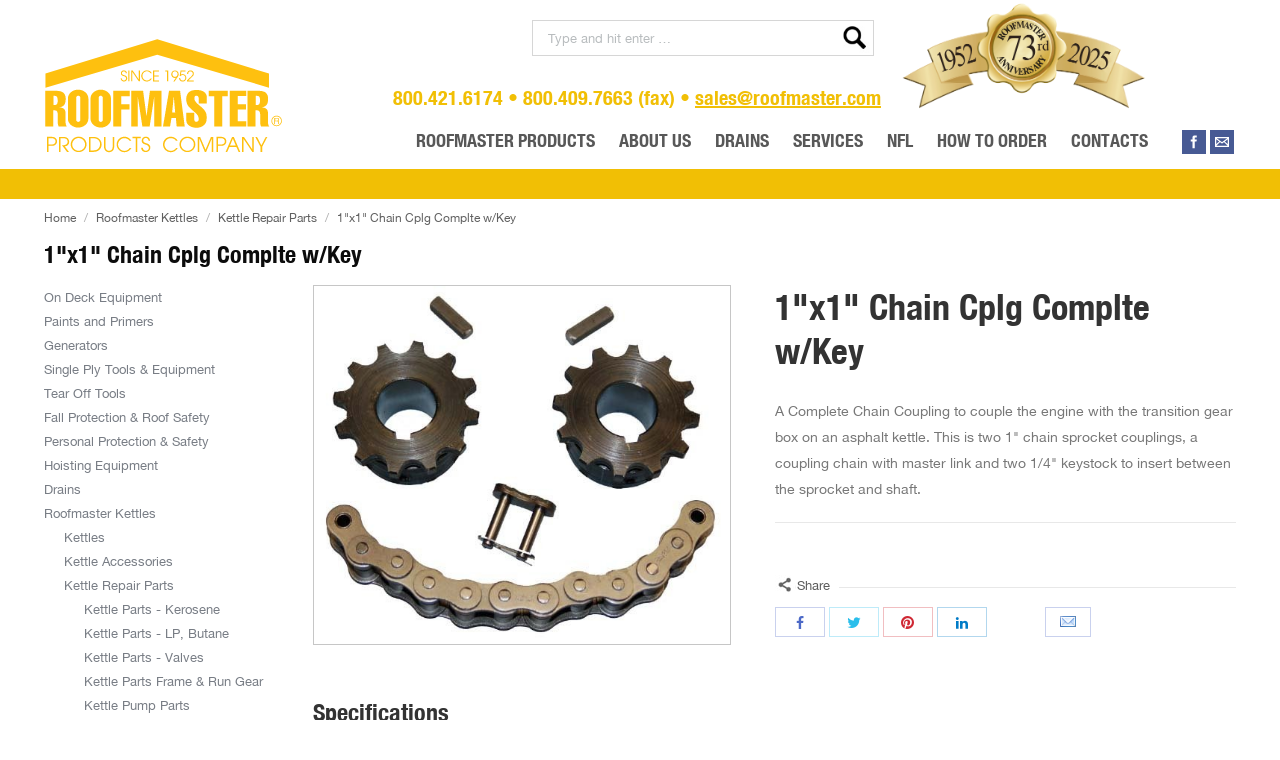

--- FILE ---
content_type: text/html; charset=UTF-8
request_url: https://www.roofmaster.com/product/561211-1x1-chain-cplg-complte-wkey/
body_size: 23198
content:
<!DOCTYPE html>
<!--[if lt IE 10 ]>
<html lang="en-US" prefix="og: http://ogp.me/ns#" class="old-ie no-js">
<![endif]-->
<!--[if !(IE 6) | !(IE 7) | !(IE 8)  ]><!-->
<html lang="en-US" prefix="og: http://ogp.me/ns#" class="no-js">
<!--<![endif]-->
<head>
	<meta charset="UTF-8" />
		<meta name="viewport" content="width=device-width, initial-scale=1, maximum-scale=1, user-scalable=0">
		<link rel="profile" href="https://gmpg.org/xfn/11" />
	<link rel="pingback" href="https://www.roofmaster.com/xmlrpc.php" />
		<!-- BEGIN: Simple Google Analytics Tracking Code -->
	<script>
		(function(i,s,o,g,r,a,m){i['GoogleAnalyticsObject']=r;i[r]=i[r]||function(){
		(i[r].q=i[r].q||[]).push(arguments)},i[r].l=1*new Date();a=s.createElement(o),
		m=s.getElementsByTagName(o)[0];a.async=1;a.src=g;m.parentNode.insertBefore(a,m)
		})(window,document,'script','//www.google-analytics.com/analytics.js','ga');

		ga('create', {"cookieDomain":"auto","trackingId":"UA-199174-30"} );
		ga('send', 'pageview');
		
	</script>
	<!-- END: Simple Google Analytics Tracking Code -->
	<script type="text/javascript">
function createCookie(a,d,b){if(b){var c=new Date;c.setTime(c.getTime()+864E5*b);b="; expires="+c.toGMTString()}else b="";document.cookie=a+"="+d+b+"; path=/"}function readCookie(a){a+="=";for(var d=document.cookie.split(";"),b=0;b<d.length;b++){for(var c=d[b];" "==c.charAt(0);)c=c.substring(1,c.length);if(0==c.indexOf(a))return c.substring(a.length,c.length)}return null}function eraseCookie(a){createCookie(a,"",-1)}
function areCookiesEnabled(){var a=!1;createCookie("testing","Hello",1);null!=readCookie("testing")&&(a=!0,eraseCookie("testing"));return a}(function(a){var d=readCookie("devicePixelRatio"),b=void 0===a.devicePixelRatio?1:a.devicePixelRatio;areCookiesEnabled()&&null==d&&(createCookie("devicePixelRatio",b,7),1!=b&&a.location.reload(!0))})(window);
</script>
<!-- Search Engine Optimization by Rank Math - https://s.rankmath.com/home -->
<title>1&quot;x1&quot; Chain Cplg Complte w/Key | Roofmaster</title>
<meta name="description" content="A Complete Chain Coupling to couple the engine with the transition gear box on an asphalt kettle. This is two 1&quot; chain sprocket couplings, a coupling"/>
<meta name="robots" content="follow, index, max-snippet:-1, max-video-preview:-1, max-image-preview:large"/>
<link rel="canonical" href="https://www.roofmaster.com/product/561211-1x1-chain-cplg-complte-wkey/" />
<meta property="og:locale" content="en_US">
<meta property="og:type" content="product">
<meta property="og:title" content="1&quot;x1&quot; Chain Cplg Complte w/Key | Roofmaster">
<meta property="og:description" content="A Complete Chain Coupling to couple the engine with the transition gear box on an asphalt kettle. This is two 1&quot; chain sprocket couplings, a coupling">
<meta property="og:url" content="https://www.roofmaster.com/product/561211-1x1-chain-cplg-complte-wkey/">
<meta property="og:site_name" content="Roofmaster">
<meta property="og:updated_time" content="2017-04-08T21:38:59+00:00">
<meta property="og:image" content="https://www.roofmaster.com/wp-content/uploads/2017/04/561211chainandsprocketkit.jpg">
<meta property="og:image:secure_url" content="https://www.roofmaster.com/wp-content/uploads/2017/04/561211chainandsprocketkit.jpg">
<meta property="og:image:width" content="557">
<meta property="og:image:height" content="480">
<meta property="og:image:alt" content="coupling">
<meta property="og:image:type" content="image/jpeg">
<meta property="product:price:currency" content="USD">
<meta property="product:availability" content="instock">
<meta name="twitter:card" content="summary_large_image">
<meta name="twitter:title" content="1&quot;x1&quot; Chain Cplg Complte w/Key | Roofmaster">
<meta name="twitter:description" content="A Complete Chain Coupling to couple the engine with the transition gear box on an asphalt kettle. This is two 1&quot; chain sprocket couplings, a coupling">
<meta name="twitter:image" content="https://www.roofmaster.com/wp-content/uploads/2017/04/561211chainandsprocketkit.jpg">
<script type="application/ld+json" class="rank-math-schema">{
    "@context": "https://schema.org",
    "@graph": [
        {
            "@type": [
                "HomeAndConstructionBusiness",
                "Organization"
            ],
            "@id": "https://www.roofmaster.com/#organization",
            "name": "Roofmaster",
            "url": "https://www.roofmaster.com",
            "logo": {
                "@type": "ImageObject",
                "url": "https://www.roofmaster.com/wp-content/uploads/2017/05/Roofmaster-logo.png"
            },
            "openingHours": [
                "Monday,Tuesday,Wednesday,Thursday,Friday,Saturday,Sunday 09:00-17:00"
            ],
            "image": {
                "@type": "ImageObject",
                "url": "https://www.roofmaster.com/wp-content/uploads/2017/05/Roofmaster-logo.png"
            }
        },
        {
            "@type": "WebSite",
            "@id": "https://www.roofmaster.com/#website",
            "url": "https://www.roofmaster.com",
            "name": "Roofmaster",
            "publisher": {
                "@id": "https://www.roofmaster.com/#organization"
            },
            "inLanguage": "en-US",
            "potentialAction": {
                "@type": "SearchAction",
                "target": "https://www.roofmaster.com/?s={search_term_string}",
                "query-input": "required name=search_term_string"
            }
        },
        {
            "@type": "ImageObject",
            "@id": "https://www.roofmaster.com/product/561211-1x1-chain-cplg-complte-wkey/#primaryImage",
            "url": "https://www.roofmaster.com/wp-content/uploads/2017/04/561211chainandsprocketkit.jpg",
            "width": 557,
            "height": 480
        },
        {
            "@type": "ItemPage",
            "@id": "https://www.roofmaster.com/product/561211-1x1-chain-cplg-complte-wkey/#webpage",
            "url": "https://www.roofmaster.com/product/561211-1x1-chain-cplg-complte-wkey/",
            "name": "1&quot;x1&quot; Chain Cplg Complte w/Key | Roofmaster",
            "datePublished": "2017-04-06T09:05:24+00:00",
            "dateModified": "2017-04-08T21:38:59+00:00",
            "isPartOf": {
                "@id": "https://www.roofmaster.com/#website"
            },
            "primaryImageOfPage": {
                "@id": "https://www.roofmaster.com/product/561211-1x1-chain-cplg-complte-wkey/#primaryImage"
            },
            "inLanguage": "en-US"
        },
        {
            "@type": "Product",
            "sku": "561211",
            "name": "1&quot;x1&quot; Chain Cplg Complte w/Key",
            "description": "A Complete Chain Coupling to couple the engine with the transition gear box on an asphalt kettle. This is two 1&quot; chain sprocket couplings, a coupling chain with master link and two 1/4&quot; keystock to insert between the sprocket and shaft.",
            "releaseDate": "2017-04-06T09:05:24+00:00",
            "category": "Roofmaster Kettles > Kettle Repair Parts",
            "@id": "https://www.roofmaster.com/product/561211-1x1-chain-cplg-complte-wkey/#richSnippet",
            "image": {
                "@id": "https://www.roofmaster.com/product/561211-1x1-chain-cplg-complte-wkey/#primaryImage"
            }
        }
    ]
}</script>
<!-- /Rank Math WordPress SEO plugin -->

<link rel='dns-prefetch' href='//cdnjs.cloudflare.com' />
<link rel='dns-prefetch' href='//maxcdn.bootstrapcdn.com' />
<link rel='dns-prefetch' href='//fonts.googleapis.com' />
<link rel='dns-prefetch' href='//s.w.org' />
<link rel="alternate" type="application/rss+xml" title="Roofmaster &raquo; Feed" href="https://www.roofmaster.com/feed/" />
<link rel="alternate" type="application/rss+xml" title="Roofmaster &raquo; Comments Feed" href="https://www.roofmaster.com/comments/feed/" />
		<script type="text/javascript">
			window._wpemojiSettings = {"baseUrl":"https:\/\/s.w.org\/images\/core\/emoji\/12.0.0-1\/72x72\/","ext":".png","svgUrl":"https:\/\/s.w.org\/images\/core\/emoji\/12.0.0-1\/svg\/","svgExt":".svg","source":{"concatemoji":"https:\/\/www.roofmaster.com\/wp-includes\/js\/wp-emoji-release.min.js?ver=5.4.2"}};
			/*! This file is auto-generated */
			!function(e,a,t){var r,n,o,i,p=a.createElement("canvas"),s=p.getContext&&p.getContext("2d");function c(e,t){var a=String.fromCharCode;s.clearRect(0,0,p.width,p.height),s.fillText(a.apply(this,e),0,0);var r=p.toDataURL();return s.clearRect(0,0,p.width,p.height),s.fillText(a.apply(this,t),0,0),r===p.toDataURL()}function l(e){if(!s||!s.fillText)return!1;switch(s.textBaseline="top",s.font="600 32px Arial",e){case"flag":return!c([127987,65039,8205,9895,65039],[127987,65039,8203,9895,65039])&&(!c([55356,56826,55356,56819],[55356,56826,8203,55356,56819])&&!c([55356,57332,56128,56423,56128,56418,56128,56421,56128,56430,56128,56423,56128,56447],[55356,57332,8203,56128,56423,8203,56128,56418,8203,56128,56421,8203,56128,56430,8203,56128,56423,8203,56128,56447]));case"emoji":return!c([55357,56424,55356,57342,8205,55358,56605,8205,55357,56424,55356,57340],[55357,56424,55356,57342,8203,55358,56605,8203,55357,56424,55356,57340])}return!1}function d(e){var t=a.createElement("script");t.src=e,t.defer=t.type="text/javascript",a.getElementsByTagName("head")[0].appendChild(t)}for(i=Array("flag","emoji"),t.supports={everything:!0,everythingExceptFlag:!0},o=0;o<i.length;o++)t.supports[i[o]]=l(i[o]),t.supports.everything=t.supports.everything&&t.supports[i[o]],"flag"!==i[o]&&(t.supports.everythingExceptFlag=t.supports.everythingExceptFlag&&t.supports[i[o]]);t.supports.everythingExceptFlag=t.supports.everythingExceptFlag&&!t.supports.flag,t.DOMReady=!1,t.readyCallback=function(){t.DOMReady=!0},t.supports.everything||(n=function(){t.readyCallback()},a.addEventListener?(a.addEventListener("DOMContentLoaded",n,!1),e.addEventListener("load",n,!1)):(e.attachEvent("onload",n),a.attachEvent("onreadystatechange",function(){"complete"===a.readyState&&t.readyCallback()})),(r=t.source||{}).concatemoji?d(r.concatemoji):r.wpemoji&&r.twemoji&&(d(r.twemoji),d(r.wpemoji)))}(window,document,window._wpemojiSettings);
		</script>
		<style type="text/css">
img.wp-smiley,
img.emoji {
	display: inline !important;
	border: none !important;
	box-shadow: none !important;
	height: 1em !important;
	width: 1em !important;
	margin: 0 .07em !important;
	vertical-align: -0.1em !important;
	background: none !important;
	padding: 0 !important;
}
</style>
	<link rel='stylesheet' id='wp-block-library-css'  href='https://www.roofmaster.com/wp-includes/css/dist/block-library/style.min.css?ver=5.4.2' type='text/css' media='all' />
<link rel='stylesheet' id='wc-block-vendors-style-css'  href='https://www.roofmaster.com/wp-content/plugins/woocommerce/packages/woocommerce-blocks/build/vendors-style.css?ver=3.8.1' type='text/css' media='all' />
<link rel='stylesheet' id='wc-block-style-css'  href='https://www.roofmaster.com/wp-content/plugins/woocommerce/packages/woocommerce-blocks/build/style.css?ver=3.8.1' type='text/css' media='all' />
<link rel='stylesheet' id='contact-form-7-css'  href='https://www.roofmaster.com/wp-content/plugins/contact-form-7/includes/css/styles.css?ver=5.3.2' type='text/css' media='all' />
<link rel='stylesheet' id='cff-css'  href='https://www.roofmaster.com/wp-content/plugins/custom-facebook-feed-pro/css/cff-style.css?ver=3.3' type='text/css' media='all' />
<link rel='stylesheet' id='sb-font-awesome-css-css'  href='https://maxcdn.bootstrapcdn.com/font-awesome/4.7.0/css/font-awesome.min.css?ver=5.4.2' type='text/css' media='all' />
<link rel='stylesheet' id='go-pricing-styles-css'  href='https://www.roofmaster.com/wp-content/plugins/go_pricing/assets/css/go_pricing_styles.css?ver=3.3.5' type='text/css' media='all' />
<link rel='stylesheet' id='rs-plugin-settings-css'  href='https://www.roofmaster.com/wp-content/plugins/revslider/public/assets/css/rs6.css?ver=6.3.3' type='text/css' media='all' />
<style id='rs-plugin-settings-inline-css' type='text/css'>
#rs-demo-id {}
</style>
<style id='woocommerce-inline-inline-css' type='text/css'>
.woocommerce form .form-row .required { visibility: visible; }
</style>
<link rel='stylesheet' id='wp-email-css'  href='https://www.roofmaster.com/wp-content/plugins/wp-email/email-css.css?ver=2.68.1' type='text/css' media='all' />
<link rel='stylesheet' id='wpsl-styles-css'  href='https://www.roofmaster.com/wp-content/plugins/wp-store-locator/css/styles.min.css?ver=2.2.233' type='text/css' media='all' />
<link rel='stylesheet' id='dt-web-fonts-css'  href='//fonts.googleapis.com/css?family=Roboto+Condensed%3A400%2C700%7CRoboto%3A400%2C500%7COpen+Sans%3A400%2C600&#038;ver=5.4.2' type='text/css' media='all' />
<link rel='stylesheet' id='dt-main-css'  href='https://www.roofmaster.com/wp-content/themes/dt-the7/css/main.min.css?ver=4.2.2' type='text/css' media='all' />
<!--[if lt IE 10]>
<link rel='stylesheet' id='dt-old-ie-css'  href='https://www.roofmaster.com/wp-content/themes/dt-the7/css/old-ie.css?ver=4.2.2' type='text/css' media='all' />
<![endif]-->
<link rel='stylesheet' id='dt-awsome-fonts-css'  href='https://www.roofmaster.com/wp-content/themes/dt-the7/fonts/FontAwesome/css/font-awesome.min.css?ver=4.2.2' type='text/css' media='all' />
<link rel='stylesheet' id='dt-fontello-css'  href='https://www.roofmaster.com/wp-content/themes/dt-the7/fonts/fontello/css/fontello.min.css?ver=4.2.2' type='text/css' media='all' />
<link rel='stylesheet' id='dt-arrow-icons-css'  href='https://www.roofmaster.com/wp-content/themes/dt-the7/fonts/icomoon-arrows-the7/style.css?ver=4.2.2' type='text/css' media='all' />
<link rel='stylesheet' id='the7pt-static-css'  href='https://www.roofmaster.com/wp-content/themes/dt-the7/css/post-type.css?ver=4.2.2' type='text/css' media='all' />
<!--[if lt IE 10]>
<link rel='stylesheet' id='dt-custom-old-ie.less-css'  href='https://www.roofmaster.com/wp-content/uploads/wp-less/dt-the7/css/custom-old-ie-5ce4584eab.css?ver=4.2.2' type='text/css' media='all' />
<![endif]-->
<link rel='stylesheet' id='dt-custom.less-css'  href='https://www.roofmaster.com/wp-content/uploads/wp-less/dt-the7/css/custom-2e231564c4.css?ver=4.2.2' type='text/css' media='all' />
<link rel='stylesheet' id='wc-dt-custom.less-css'  href='https://www.roofmaster.com/wp-content/uploads/wp-less/dt-the7/css/compatibility/wc-dt-custom-2e231564c4.css?ver=4.2.2' type='text/css' media='all' />
<link rel='stylesheet' id='dt-media.less-css'  href='https://www.roofmaster.com/wp-content/uploads/wp-less/dt-the7/css/media-2e231564c4.css?ver=4.2.2' type='text/css' media='all' />
<link rel='stylesheet' id='the7pt.less-css'  href='https://www.roofmaster.com/wp-content/uploads/wp-less/dt-the7/css/post-type-dynamic-2e231564c4.css?ver=4.2.2' type='text/css' media='all' />
<link rel='stylesheet' id='style-css'  href='https://www.roofmaster.com/wp-content/themes/dt-the7/style.css?ver=4.2.2' type='text/css' media='all' />
<style id='style-inline-css' type='text/css'>
.classic-header .branding .mini-widgets {
    margin: 15px 0 0 0;
}

@font-face {
    font-family: 'HelveticaNeue';
    src: url('/wp-content/themes/dt-the7/fonts/helvetica/HelveticaNeue/HelveticaNeue.eot?#iefix') format('embedded-opentype'),
    url('/wp-content/themes/dt-the7/fonts/helvetica/HelveticaNeue/HelveticaNeue.woff') format('woff'),
    url('/wp-content/themes/dt-the7/fonts/helvetica/HelveticaNeue/HelveticaNeue.ttf')  format('truetype'),
    url('/wp-content/themes/dt-the7/fonts/helvetica/HelveticaNeue/HelveticaNeue.svg#HelveticaNeue') format('svg');
    font-weight: normal;
    font-style: normal;
}
@font-face {
    font-family: 'HelveticaNeue';
    src: url('/wp-content/themes/dt-the7/fonts/helvetica/HelveticaNeue-Bold/HelveticaNeue-Bold.eot?#iefix') format('embedded-opentype'),
    url('/wp-content/themes/dt-the7/fonts/helvetica/HelveticaNeue-Bold/HelveticaNeue-Bold.woff') format('woff'),
    url('/wp-content/themes/dt-the7/fonts/helvetica/HelveticaNeue-Bold/HelveticaNeue-Bold.ttf')  format('truetype'),
    url('/wp-content/themes/dt-the7/fonts/helvetica/HelveticaNeue-Bold/HelveticaNeue-Bold.svg#HelveticaNeue-Bold') format('svg');
    font-weight: bold;
    font-style: normal;
}
@font-face {
    font-family: 'HelveticaNeue';
    src: url('/wp-content/themes/dt-the7/fonts/helvetica/HelveticaNeue-BoldItalic/HelveticaNeue-BoldItalic.eot?#iefix') format('embedded-opentype'),
    url('/wp-content/themes/dt-the7/fonts/helvetica/HelveticaNeue-BoldItalic/HelveticaNeue-BoldItalic.woff') format('woff'),
    url('/wp-content/themes/dt-the7/fonts/helvetica/HelveticaNeue-BoldItalic/HelveticaNeue-BoldItalic.ttf')  format('truetype'),
    url('/wp-content/themes/dt-the7/fonts/helvetica/HelveticaNeue-BoldItalic/HelveticaNeue-BoldItalic.svg#HelveticaNeue-BoldItalic') format('svg');
    font-weight: bold;
    font-style: italic;
}
@font-face {
    font-family: 'HelveticaNeueCondensedBlack';
    src: url('/wp-content/themes/dt-the7/fonts/helvetica/HelveticaNeue-CondensedBlack/HelveticaNeue-CondensedBlack.eot?#iefix') format('embedded-opentype'),
    url('/wp-content/themes/dt-the7/fonts/helvetica/HelveticaNeue-CondensedBlack/HelveticaNeue-CondensedBlack.woff') format('woff'),
    url('/wp-content/themes/dt-the7/fonts/helvetica/HelveticaNeue-CondensedBlack/HelveticaNeue-CondensedBlack.ttf')  format('truetype'),
    url('/wp-content/themes/dt-the7/fonts/helvetica/HelveticaNeue-CondensedBlack/HelveticaNeue-CondensedBlack.svg#HelveticaNeue-CondensedBlack') format('svg');
    font-weight: normal;
    font-style: normal;
}
@font-face {
    font-family: 'HelveticaNeueCondensedBold';
    src: url('/wp-content/themes/dt-the7/fonts/helvetica/HelveticaNeue-CondensedBold/HelveticaNeue-CondensedBold.eot?#iefix') format('embedded-opentype'),
    url('/wp-content/themes/dt-the7/fonts/helvetica/HelveticaNeue-CondensedBold/HelveticaNeue-CondensedBold.woff') format('woff'),
    url('/wp-content/themes/dt-the7/fonts/helvetica/HelveticaNeue-CondensedBold/HelveticaNeue-CondensedBold.ttf')  format('truetype'),
    url('/wp-content/themes/dt-the7/fonts/helvetica/HelveticaNeue-CondensedBold/HelveticaNeue-CondensedBold.svg#HelveticaNeue-CondensedBold') format('svg');
    font-weight: normal;
    font-style: normal;
}
@font-face {
    font-family: 'HelveticaNeue';
    src: url('/wp-content/themes/dt-the7/fonts/helvetica/HelveticaNeue-Italic/HelveticaNeue-Italic.eot?#iefix') format('embedded-opentype'),
    url('/wp-content/themes/dt-the7/fonts/helvetica/HelveticaNeue-Italic/HelveticaNeue-Italic.woff') format('woff'),
    url('/wp-content/themes/dt-the7/fonts/helvetica/HelveticaNeue-Italic/HelveticaNeue-Italic.ttf')  format('truetype'),
    url('/wp-content/themes/dt-the7/fonts/helvetica/HelveticaNeue-Italic/HelveticaNeue-Italic.svg#HelveticaNeue-Italic') format('svg');
    font-weight: normal;
    font-style: italic;
}
@font-face {
    font-family: 'HelveticaNeueLight';
    src: url('/wp-content/themes/dt-the7/fonts/helvetica/HelveticaNeue-Light/HelveticaNeue-Light.eot?#iefix') format('embedded-opentype'),
    url('/wp-content/themes/dt-the7/fonts/helvetica/HelveticaNeue-Light/HelveticaNeue-Light.woff') format('woff'),
    url('/wp-content/themes/dt-the7/fonts/helvetica/HelveticaNeue-Light/HelveticaNeue-Light.ttf')  format('truetype'),
    url('/wp-content/themes/dt-the7/fonts/helvetica/HelveticaNeue-Light/HelveticaNeue-Light.svg#HelveticaNeue-Light') format('svg');
    font-weight: normal;
    font-style: normal;
}
@font-face {
    font-family: 'HelveticaNeueLight';
    src: url('/wp-content/themes/dt-the7/fonts/helvetica/HelveticaNeue-LightItalic/HelveticaNeue-LightItalic.eot?#iefix') format('embedded-opentype'),
    url('/wp-content/themes/dt-the7/fonts/helvetica/HelveticaNeue-LightItalic/HelveticaNeue-LightItalic.woff') format('woff'),
    url('/wp-content/themes/dt-the7/fonts/helvetica/HelveticaNeue-LightItalic/HelveticaNeue-LightItalic.ttf')  format('truetype'),
    url('/wp-content/themes/dt-the7/fonts/helvetica/HelveticaNeue-LightItalic/HelveticaNeue-LightItalic.svg#HelveticaNeue-LightItalic') format('svg');
    font-weight: normal;
    font-style: italic;
}
@font-face {
    font-family: 'HelveticaNeueUltraLight';
    src: url('/wp-content/themes/dt-the7/fonts/helvetica/HelveticaNeue-UltraLight/HelveticaNeue-UltraLight.eot?#iefix') format('embedded-opentype'),
    url('/wp-content/themes/dt-the7/fonts/helvetica/HelveticaNeue-UltraLight/HelveticaNeue-UltraLight.woff') format('woff'),
    url('/wp-content/themes/dt-the7/fonts/helvetica/HelveticaNeue-UltraLight/HelveticaNeue-UltraLight.ttf')  format('truetype'),
    url('/wp-content/themes/dt-the7/fonts/helvetica/HelveticaNeue-UltraLight/HelveticaNeue-UltraLight.svg#HelveticaNeue-UltraLight') format('svg');
    font-weight: normal;
    font-style: normal;
}
@font-face {
    font-family: 'HelveticaNeueUltraLight';
    src: url('/wp-content/themes/dt-the7/fonts/helvetica/HelveticaNeue-UltraLightItalic/HelveticaNeue-UltraLightItalic.eot?#iefix') format('embedded-opentype'),
    url('/wp-content/themes/dt-the7/fonts/helvetica/HelveticaNeue-UltraLightItalic/HelveticaNeue-UltraLightItalic.woff') format('woff'),
    url('/wp-content/themes/dt-the7/fonts/helvetica/HelveticaNeue-UltraLightItalic/HelveticaNeue-UltraLightItalic.ttf')  format('truetype'),
    url('/wp-content/themes/dt-the7/fonts/helvetica/HelveticaNeue-UltraLightItalic/HelveticaNeue-UltraLightItalic.svg#HelveticaNeue-UltraLightItalic') format('svg');
    font-weight: normal;
    font-style: italic;
}
@font-face {
    font-family: 'HelveticaNeueLTStdCn';
    src: url('/wp-content/themes/dt-the7/fonts/helvetica/HelveticaNeueLTStd-Cn/HelveticaNeueLTStd-Cn.eot?#iefix') format('embedded-opentype'),
    url('/wp-content/themes/dt-the7/fonts/helvetica/HelveticaNeueLTStd-Cn/HelveticaNeueLTStd-Cn.woff') format('woff'),
    url('/wp-content/themes/dt-the7/fonts/helvetica/HelveticaNeueLTStd-Cn/HelveticaNeueLTStd-Cn.ttf')  format('truetype'),
    url('/wp-content/themes/dt-the7/fonts/helvetica/HelveticaNeueLTStd-Cn/HelveticaNeueLTStd-Cn.svg#HelveticaNeueLTStd-Cn') format('svg');
    font-weight: normal;
    font-style: normal;
}

.cart-btn-below-img .woo-buttons { display: none; }
.guaven_woos_suggestion{ min-width:150px;}
.guaven_woos_showallli a{ background:#f1bf05; color:#fff; padding:8px 12px; text-transform:uppercase; display:inline-block; line-height:normal; text-decoration:navajowhite; margin:10px 0 0; line-height:24px; font-size:13px; font-weight:normal;}
.guaven_woos_showallli a:hover, .guaven_woos_showallli a:focus{ background:#777; color:#fff;}
.search.archive.post-type-archive.post-type-archive-product.woocommerce.woocommerce-page #main .wf-container .subProducts{ display:block;}

.hide-on-second-switch.last{
max-width:245px;
}


.wc-ico-cart > .counter {
/*Advanced CSS*/
top: 1px !important;
margin-left: -30px !important;
height: 24px !important;
line-height: 24px !important;
width: 24px !important;
font-size: 12px !important;
}
</style>
<link rel='stylesheet' id='bsf-Defaults-css'  href='https://www.roofmaster.com/wp-content/uploads/smile_fonts/Defaults/Defaults.css?ver=3.19.22' type='text/css' media='all' />
<link rel='stylesheet' id='guaven_woos-css'  href='https://www.roofmaster.com/wp-content/plugins/woo-search-box/public/assets/guaven_woos.css?ver=898.14' type='text/css' media='all' />
<script type='text/javascript'>
/* <![CDATA[ */
var slide_in = {"demo_dir":"https:\/\/www.roofmaster.com\/wp-content\/plugins\/convertplug\/modules\/slide_in\/assets\/demos"};
/* ]]> */
</script>
<script type='text/javascript' src='https://www.roofmaster.com/wp-content/plugins/enable-jquery-migrate-helper/js/jquery/jquery-1.12.4-wp.js?ver=1.12.4-wp'></script>
<script type='text/javascript' src='https://www.roofmaster.com/wp-content/plugins/enable-jquery-migrate-helper/js/jquery-migrate/jquery-migrate-1.4.1-wp.js?ver=1.4.1-wp'></script>
<script type='text/javascript' src='https://cdnjs.cloudflare.com/ajax/libs/gsap/1.11.2/TweenMax.min.js'></script>
<script type='text/javascript' src='https://www.roofmaster.com/wp-content/plugins/revslider/public/assets/js/rbtools.min.js?ver=6.3.3'></script>
<script type='text/javascript' src='https://www.roofmaster.com/wp-content/plugins/revslider/public/assets/js/rs6.min.js?ver=6.3.3'></script>
<script type='text/javascript'>
/* <![CDATA[ */
var dtLocal = {"themeUrl":"https:\/\/www.roofmaster.com\/wp-content\/themes\/dt-the7","passText":"To view this protected post, enter the password below:","moreButtonText":{"loading":"Loading..."},"postID":"38716","ajaxurl":"https:\/\/www.roofmaster.com\/wp-admin\/admin-ajax.php","contactNonce":"5cb9ed1ac3","ajaxNonce":"5bf893586e","pageData":"","themeSettings":{"smoothScroll":"off","lazyLoading":false,"accentColor":{"mode":"solid","color":"#f1bf05"},"floatingHeader":{"showAfter":94,"showMenu":true,"height":56,"logo":{"showLogo":true,"html":"<img class=\" preload-me\" src=\"https:\/\/www.roofmaster.com\/wp-content\/uploads\/2017\/05\/logo-160.png\" srcset=\"https:\/\/www.roofmaster.com\/wp-content\/uploads\/2017\/05\/logo-160.png 160w, https:\/\/www.roofmaster.com\/wp-content\/uploads\/2017\/05\/logo-240.png 240w\" width=\"160\" height=\"77\"   sizes=\"160px\" alt=\"Roofmaster\" \/>"}},"mobileHeader":{"firstSwitchPoint":1090,"secondSwitchPoint":1090},"content":{"responsivenessTreshold":970,"textColor":"#777777","headerColor":"#333333"},"stripes":{"stripe1":{"textColor":"#777777","headerColor":"#333333"},"stripe2":{"textColor":"#ffffff","headerColor":"#ffffff"},"stripe3":{"textColor":"#ffffff","headerColor":"#ffffff"}}},"VCMobileScreenWidth":"768"};
/* ]]> */
</script>
<script type='text/javascript' src='https://www.roofmaster.com/wp-content/themes/dt-the7/js/above-the-fold.min.js?ver=4.2.2'></script>
<link rel='https://api.w.org/' href='https://www.roofmaster.com/wp-json/' />
<link rel="EditURI" type="application/rsd+xml" title="RSD" href="https://www.roofmaster.com/xmlrpc.php?rsd" />
<link rel="wlwmanifest" type="application/wlwmanifest+xml" href="https://www.roofmaster.com/wp-includes/wlwmanifest.xml" /> 
<meta name="generator" content="WordPress 5.4.2" />
<link rel='shortlink' href='https://www.roofmaster.com/?p=38716' />
<link rel="alternate" type="application/json+oembed" href="https://www.roofmaster.com/wp-json/oembed/1.0/embed?url=https%3A%2F%2Fwww.roofmaster.com%2Fproduct%2F561211-1x1-chain-cplg-complte-wkey%2F" />
<link rel="alternate" type="text/xml+oembed" href="https://www.roofmaster.com/wp-json/oembed/1.0/embed?url=https%3A%2F%2Fwww.roofmaster.com%2Fproduct%2F561211-1x1-chain-cplg-complte-wkey%2F&#038;format=xml" />
<!-- Custom Facebook Feed JS vars -->
<script type="text/javascript">
var cffsiteurl = "https://www.roofmaster.com/wp-content/plugins";
var cffajaxurl = "https://www.roofmaster.com/wp-admin/admin-ajax.php";
var cffmetatrans = "false";

var cfflinkhashtags = "false";
</script>

        <script type="text/javascript">
            var jQueryMigrateHelperHasSentDowngrade = false;

			window.onerror = function( msg, url, line, col, error ) {
				// Break out early, do not processing if a downgrade reqeust was already sent.
				if ( jQueryMigrateHelperHasSentDowngrade ) {
					return true;
                }

				var xhr = new XMLHttpRequest();
				var nonce = '3326d62098';
				var jQueryFunctions = [
					'andSelf',
					'browser',
					'live',
					'boxModel',
					'support.boxModel',
					'size',
					'swap',
					'clean',
					'sub',
                ];
				var match_pattern = /\)\.(.+?) is not a function/;
                var erroredFunction = msg.match( match_pattern );

                // If there was no matching functions, do not try to downgrade.
                if ( typeof erroredFunction !== 'object' || typeof erroredFunction[1] === "undefined" || -1 === jQueryFunctions.indexOf( erroredFunction[1] ) ) {
                    return true;
                }

                // Set that we've now attempted a downgrade request.
                jQueryMigrateHelperHasSentDowngrade = true;

				xhr.open( 'POST', 'https://www.roofmaster.com/wp-admin/admin-ajax.php' );
				xhr.setRequestHeader( 'Content-Type', 'application/x-www-form-urlencoded' );
				xhr.onload = function () {
					var response,
                        reload = false;

					if ( 200 === xhr.status ) {
                        try {
                        	response = JSON.parse( xhr.response );

                        	reload = response.data.reload;
                        } catch ( e ) {
                        	reload = false;
                        }
                    }

					// Automatically reload the page if a deprecation caused an automatic downgrade, ensure visitors get the best possible experience.
					if ( reload ) {
						location.reload();
                    }
				};

				xhr.send( encodeURI( 'action=jquery-migrate-downgrade-version&_wpnonce=' + nonce ) );

				// Suppress error alerts in older browsers
				return true;
			}
        </script>

		<meta property="og:site_name" content="Roofmaster" />
<meta property="og:title" content="1&quot;x1&quot; Chain Cplg Complte w/Key" />
<meta property="og:description" content="A Complete Chain Coupling to couple the engine with the transition gear box on an asphalt kettle. This is two 1&quot; chain sprocket couplings, a coupling chain with master link and two 1/4&quot; keystock to insert between the sprocket and shaft." />
<meta property="og:image" content="https://www.roofmaster.com/wp-content/uploads/2017/04/561211chainandsprocketkit.jpg" />
<meta property="og:url" content="https://www.roofmaster.com/product/561211-1x1-chain-cplg-complte-wkey/" />
<meta property="og:type" content="article" />
	<noscript><style>.woocommerce-product-gallery{ opacity: 1 !important; }</style></noscript>
	<!-- begin Fast Secure reCAPTCHA - page header css -->
<style type="text/css">
div.fs-recaptcha-comments { display:block; clear:both; margin-bottom:1em; }
div.fs-recaptcha-bp-comments { display:block; clear:both; margin-bottom:1em; }
div.fs-recaptcha-login { display:block; clear:both; margin-bottom:1em; }
div.fs-recaptcha-side-login { display:block; clear:both; margin-bottom:1em; }
div.fs-recaptcha-registration { display:block; clear:both; margin-bottom:1em; }
div.fs-recaptcha-bp-registration { display:block; clear:both; margin-bottom:1em; }
div.fs-recaptcha-ms-registration { display:block; clear:both; margin-bottom:1em; }
div.fs-recaptcha-lostpassword { display:block; clear:both; margin-bottom:1em; }
div.fs-recaptcha-wc-checkout { display:block; clear:both; margin-bottom:1em; }
div.fs-recaptcha-jetpack { display:block; clear:both; margin-bottom:1em; }
.fs-recaptcha-jetpack p { color:#DC3232; }
</style>
<!-- end Fast Secure reCAPTCHA - page header css -->
<meta name="generator" content="Powered by WPBakery Page Builder - drag and drop page builder for WordPress."/>
<meta name="generator" content="Powered by Slider Revolution 6.3.3 - responsive, Mobile-Friendly Slider Plugin for WordPress with comfortable drag and drop interface." />
<!-- icon -->
<link rel="icon" href="https://www.roofmaster.com/wp-content/uploads/2017/03/favicon-16.gif" type="image/gif" />
<link rel="shortcut icon" href="https://www.roofmaster.com/wp-content/uploads/2017/03/favicon-16.gif" type="image/gif" />
<script type="text/javascript">function setREVStartSize(e){
			//window.requestAnimationFrame(function() {				 
				window.RSIW = window.RSIW===undefined ? window.innerWidth : window.RSIW;	
				window.RSIH = window.RSIH===undefined ? window.innerHeight : window.RSIH;	
				try {								
					var pw = document.getElementById(e.c).parentNode.offsetWidth,
						newh;
					pw = pw===0 || isNaN(pw) ? window.RSIW : pw;
					e.tabw = e.tabw===undefined ? 0 : parseInt(e.tabw);
					e.thumbw = e.thumbw===undefined ? 0 : parseInt(e.thumbw);
					e.tabh = e.tabh===undefined ? 0 : parseInt(e.tabh);
					e.thumbh = e.thumbh===undefined ? 0 : parseInt(e.thumbh);
					e.tabhide = e.tabhide===undefined ? 0 : parseInt(e.tabhide);
					e.thumbhide = e.thumbhide===undefined ? 0 : parseInt(e.thumbhide);
					e.mh = e.mh===undefined || e.mh=="" || e.mh==="auto" ? 0 : parseInt(e.mh,0);		
					if(e.layout==="fullscreen" || e.l==="fullscreen") 						
						newh = Math.max(e.mh,window.RSIH);					
					else{					
						e.gw = Array.isArray(e.gw) ? e.gw : [e.gw];
						for (var i in e.rl) if (e.gw[i]===undefined || e.gw[i]===0) e.gw[i] = e.gw[i-1];					
						e.gh = e.el===undefined || e.el==="" || (Array.isArray(e.el) && e.el.length==0)? e.gh : e.el;
						e.gh = Array.isArray(e.gh) ? e.gh : [e.gh];
						for (var i in e.rl) if (e.gh[i]===undefined || e.gh[i]===0) e.gh[i] = e.gh[i-1];
											
						var nl = new Array(e.rl.length),
							ix = 0,						
							sl;					
						e.tabw = e.tabhide>=pw ? 0 : e.tabw;
						e.thumbw = e.thumbhide>=pw ? 0 : e.thumbw;
						e.tabh = e.tabhide>=pw ? 0 : e.tabh;
						e.thumbh = e.thumbhide>=pw ? 0 : e.thumbh;					
						for (var i in e.rl) nl[i] = e.rl[i]<window.RSIW ? 0 : e.rl[i];
						sl = nl[0];									
						for (var i in nl) if (sl>nl[i] && nl[i]>0) { sl = nl[i]; ix=i;}															
						var m = pw>(e.gw[ix]+e.tabw+e.thumbw) ? 1 : (pw-(e.tabw+e.thumbw)) / (e.gw[ix]);					
						newh =  (e.gh[ix] * m) + (e.tabh + e.thumbh);
					}				
					if(window.rs_init_css===undefined) window.rs_init_css = document.head.appendChild(document.createElement("style"));					
					document.getElementById(e.c).height = newh+"px";
					window.rs_init_css.innerHTML += "#"+e.c+"_wrapper { height: "+newh+"px }";				
				} catch(e){
					console.log("Failure at Presize of Slider:" + e)
				}					   
			//});
		  };</script>
<noscript><style> .wpb_animate_when_almost_visible { opacity: 1; }</style></noscript><script async defer src="https://maps.googleapis.com/maps/api/js?key=AIzaSyBy-X5xYkR6OzFnkqA_T4nCEh90SKA3tMQ&callback=initMap" type="text/javascript"></script>
 
	<link rel="stylesheet" href="/wp-content/themes/dt-the7/css/animate.css" type="text/css" media="all">
	<link rel="stylesheet" href="/wp-content/themes/dt-the7/css/overwrite.css?v=2" type="text/css" media="all">
	<script src="//ajax.googleapis.com/ajax/libs/jqueryui/1.12.1/jquery-ui.min.js"></script>
	    <!-- Google Tag Manager -->
	<script>(function(w,d,s,l,i){w[l]=w[l]||[];w[l].push({'gtm.start':
    new Date().getTime(),event:'gtm.js'});var f=d.getElementsByTagName(s)[0],
    j=d.createElement(s),dl=l!='dataLayer'?'&l='+l:'';j.async=true;j.src=
    'https://www.googletagmanager.com/gtm.js?id='+i+dl;f.parentNode.insertBefore(j,f);
    })(window,document,'script','dataLayer','GTM-MZTHGL9');</script>
    <!-- End Google Tag Manager -->

	<script>
		var activeMobileMenuTab = 1;
		var activeSidebarMenuTab = 1;

		jQuery(document).ready(function() {
			jQuery(".dt-mobile-header .backTabBTN").on("click",function(){
				changeTabBack();
			});
			jQuery("#mobile-menu li:first-child a").on("click",function(){
				changeTabOrRedirect(); return false;
			});

			/*sidebar*/
			jQuery("#sidebar .backTabBTN").on("click",function(){
				changeTabBackSidebar();
			});
			/*jQuery("#mobile-menu li:first-child a").on("click",function(){
				changeTabOrRedirect(); return false;
			});*/
		});

		function changeTabOrRedirect(url, subCount, id){
			if(activeMobileMenuTab==1 || subCount>0) {
				jQuery(".dt-mobile-header .mobile-menu-tab" + activeMobileMenuTab).hide("slide", {direction: "left"}, 10, function () {
					activeMobileMenuTab = activeMobileMenuTab + 1;
					if(!id)
						id = 0;

					if(activeMobileMenuTab>2){
						jQuery(".dt-mobile-header .mobile-menu-tab" + activeMobileMenuTab +" h4").html(
								jQuery(".dt-mobile-header .mobile-menu-tab" + (activeMobileMenuTab-1) +" .productCat"+id).html()
						);
					}

					jQuery(".dt-mobile-header .mobile-menu-tab" + activeMobileMenuTab +" .productCat").hide();
					jQuery(".dt-mobile-header .mobile-menu-tab" + activeMobileMenuTab +" .productCatParent"+id).show();

					jQuery(".dt-mobile-header .mobile-menu-tab"+activeMobileMenuTab).toggle( "slide" );
//					jQuery(".dt-mobile-header .mobile-menu-tab" + activeMobileMenuTab).show("slide", {direction: "right"}, 300);
				});

			}
			else {
				document.location.href = url;
			}
		}

		function changeTabBack(){
			jQuery(".dt-mobile-header .mobile-menu-tab"+activeMobileMenuTab).toggle( "slide",{},100 );
			activeMobileMenuTab = activeMobileMenuTab-1;
			jQuery(".dt-mobile-header .mobile-menu-tab"+activeMobileMenuTab).toggle( "slide",{},100 );
		}


		/*sidebar
		function changeTabOrRedirectSidebar(url, subCount, id){
			if(activeSidebarMenuTab==1 || subCount>0) {
				jQuery("#sidebar .mobile-menu-tab" + activeSidebarMenuTab).hide("slide", {direction: "left"}, 10, function () {
					activeSidebarMenuTab = activeSidebarMenuTab + 1;
					if(!id)
						id = 0;

					jQuery("#sidebar .mobile-menu-tab" + activeSidebarMenuTab +" h4").html(
							jQuery("#sidebar .mobile-menu-tab" + (activeSidebarMenuTab-1) +" .productCat"+id).html()
					);


					jQuery("#sidebar .mobile-menu-tab" + activeSidebarMenuTab +" .productCat").hide();
					jQuery("#sidebar .mobile-menu-tab" + activeSidebarMenuTab +" .productCatParent"+id).show();
					jQuery("#sidebar .mobile-menu-tab" + activeSidebarMenuTab).show("slide", {direction: "right"}, 300);
				});

			}
			else {
				document.location.href = url;
			}
		}

		function changeTabBackSidebar(){
			jQuery("#sidebar .mobile-menu-tab"+activeSidebarMenuTab).hide("slide", { direction: "right" }, 300, function(){
				activeSidebarMenuTab = activeSidebarMenuTab-1;
				jQuery("#sidebar .mobile-menu-tab"+activeSidebarMenuTab).show("slide", { direction: "left" }, 50);
			});
		}*/

		function addToMailingList(id, reload){
			jQuery(".emailProductToFriend .loading").show();
			jQuery(".emailProductToFriend .addToMailingList").hide();
			jQuery(".emailProductToFriend .removeFromMailingList").hide();

			jQuery.post("/add-to-mailing-list/", { id: id})
				.done(function (data) {
					if(data && data.indexOf(id) !== -1) {
						jQuery(".emailProductToFriend .loading").hide();
						jQuery(".emailProductToFriend .addToMailingList").hide();
						jQuery(".emailProductToFriend .removeFromMailingList").show();
					}
					else {
						jQuery(".emailProductToFriend .loading").hide();
						jQuery(".emailProductToFriend .addToMailingList").show();
						jQuery(".emailProductToFriend .removeFromMailingList").hide();
					}

					if(reload){
						document.location.reload();
					}
				});

			return false;
		}

		function removeFromMailingList(id){
			jQuery("#emailListItem_"+id+" .details").html("loading...");

			jQuery.post("/add-to-mailing-list/", { id: id})
					.done(function (data) {
						if(data && data.indexOf(id) !== -1) {
							jQuery("#emailListItem_"+id+" .details").html("Connection issue please try later.");
						}
						else {
							jQuery("#emailListItem_"+id).remove();
						}
					});

			return false;
		}
	</script>
	<style>
	    .mini-widgets img{
	        opacity: 0;
	    }
	</style>
<script>
    jQuery(document).ready(function(){
		// jQuery(".mini-widgets img").attr("src", "https://www.roofmaster.com/wp-content/uploads/2021/01/2020-Ribbon-Small.jpg");
        //console.log("changed");
        jQuery(".mini-widgets img").css("opacity", "1");
    });
</script>
</head>
<body data-rsssl=1 class="product-template-default single single-product postid-38716 theme-dt-the7 woocommerce woocommerce-page woocommerce-no-js no-comments small-hover-icons overlay-cursor-on srcset-enabled btn-flat custom-btn-color custom-btn-hover-color contact-form-minimal accent-bullets bold-icons phantom-slide phantom-line-decoration phantom-custom-logo-on floating-mobile-menu-icon top-header first-switch-logo-left first-switch-menu-right second-switch-logo-left second-switch-menu-right right-mobile-menu layzr-loading-on hide-product-title wpb-js-composer js-comp-ver-6.5.0 vc_responsive outlined-portfolio-icons album-minuatures-style-2" >

<div id="page" class="products" data-page="products">
	<a class="skip-link screen-reader-text" href="#content">Skip to content</a>

<div class="masthead classic-header left widgets full-height surround line-decoration dt-parent-menu-clickable show-device-logo show-mobile-logo" role="banner">

	
	<header class="header-bar">

		<div class="branding">
			<a href="/" class="aLogo">Roofmaster Product Company</a>
		</div>

		
		<nav class="navigation">
			<div class="search-widget">
				<form class="searchform as-search" role="search" method="get" action="/">
					<input type="text" class="field searchform-s" name="s" value="" required="required" placeholder="Type and hit enter …">
					<input type="submit" class="searchsubmit" value="Go!">
				</form>
							</div>

			<div class="right-logo-widget">
				<div class="mini-widgets"><div class="text-area show-on-desktop in-menu-first-switch in-menu-second-switch"><h3 style="text-align:center; color: #f1bf05;">800.421.6174  •  800.409.7663 (fax)  • <a style="color: #f1bf05" href="/cdn-cgi/l/email-protection#5a293b363f291a2835353c373b292e3f2874393537"><span class="__cf_email__" data-cfemail="5221333e372112203d3d343f33212637207c313d3f">[email&#160;protected]</span></a></h3>
</div><div class="text-area show-on-desktop in-menu-first-switch hide-on-second-switch"><p><img src="https://www.roofmaster.com/wp-content/uploads/2025/01/2025-Ribbon-73.png" style="max-width:100%" alt="64"/></p>
</div></div>			</div>



			<div class="mini-widgets-group-menu">

				<div class="mini-widgets"><div class="soc-ico show-on-desktop near-logo-first-switch in-menu-second-switch custom-bg hover-accent-bg"><a title="Facebook" href="https://www.facebook.com/RoofmasterProducts" target="_blank" class="facebook"><span class="assistive-text">Facebook</span></a><a title="Mail" href="/contact" target="_blank" class="mail"><span class="assistive-text">Mail</span></a></div></div>
				<ul id="primary-menu" class="main-nav underline-decoration l-to-r-line outside-item-remove-margin" role="menu"><li class="menu-item menu-item-type-post_type menu-item-object-page current_page_parent menu-item-35869 first"><a href='https://www.roofmaster.com/all-products/' data-level='1'><span class="menu-item-text"><span class="menu-text">ROOFMASTER PRODUCTS</span></span></a></li> <li class="menu-item menu-item-type-post_type menu-item-object-page menu-item-39681"><a href='https://www.roofmaster.com/about-us/' data-level='1'><span class="menu-item-text"><span class="menu-text">About Us</span></span></a></li> <li class="menu-item menu-item-type-custom menu-item-object-custom menu-item-39864"><a href='https://www.roofmaster.com/drains/?nocache=1' data-level='1'><span class="menu-item-text"><span class="menu-text">DRAINS</span></span></a></li> <li class="menu-item menu-item-type-post_type menu-item-object-page menu-item-39645"><a href='https://www.roofmaster.com/services/' data-level='1'><span class="menu-item-text"><span class="menu-text">Services</span></span></a></li> <li class="menu-item menu-item-type-post_type menu-item-object-page menu-item-39646"><a href='https://www.roofmaster.com/non-flat-lite-tires/' data-level='1'><span class="menu-item-text"><span class="menu-text">NFL</span></span></a></li> <li class="menu-item menu-item-type-post_type menu-item-object-page menu-item-39644"><a href='https://www.roofmaster.com/how-to-order/' data-level='1'><span class="menu-item-text"><span class="menu-text">How To Order</span></span></a></li> <li class="menu-item menu-item-type-post_type menu-item-object-page menu-item-39868"><a href='https://www.roofmaster.com/contacts/' data-level='1'><span class="menu-item-text"><span class="menu-text">Contacts</span></span></a></li> </ul>
				<script data-cfasync="false" src="/cdn-cgi/scripts/5c5dd728/cloudflare-static/email-decode.min.js"></script><script>
					jQuery(document).ready(function() {
						jQuery(".soc-ico a.mail").removeAttr("target");
						jQuery(".soc-ico a.facebook").removeAttr("target");
						jQuery(".soc-ico a.mail").attr("href","javascript:toggleChampContainer()");
						
						setTimeout(function(){
							jQuery(".mobile-header-bar .mobile-branding").append('<div class="search-widget"><form class="searchform as-search" role="search" method="get" action="/"><input type="text" class="field searchform-s" name="s" value="" required="required" placeholder="Type and hit enter …"><input type="submit" class="searchsubmit" value="Go!"></form></div>');
						},10);
					});

					function toggleChampContainer(){
						jQuery(".mail-chump-container").toggle();
					}
				</script>
				<div class="mail-chump-container"><script>(function() {
	window.mc4wp = window.mc4wp || {
		listeners: [],
		forms: {
			on: function(evt, cb) {
				window.mc4wp.listeners.push(
					{
						event   : evt,
						callback: cb
					}
				);
			}
		}
	}
})();
</script><!-- Mailchimp for WordPress v4.8.1 - https://wordpress.org/plugins/mailchimp-for-wp/ --><form id="mc4wp-form-1" class="mc4wp-form mc4wp-form-40373" method="post" data-id="40373" data-name="Newspaper" ><div class="mc4wp-form-fields"><p>
    <label></label>
    <input type="text" name="FNAME" placeholder="First Name"
    required="">
</p>
<p>
    <label></label>
    <input type="text" name="LNAME" placeholder="Last Name"
    required="">
</p>
<p>
	<label></label>
	<input type="email" name="EMAIL" placeholder="Your email address" required />
</p>

<p>
	<input type="submit" value="Subscribe to our Newsletter" />
</p></div><label style="display: none !important;">Leave this field empty if you're human: <input type="text" name="_mc4wp_honeypot" value="" tabindex="-1" autocomplete="off" /></label><input type="hidden" name="_mc4wp_timestamp" value="1768963184" /><input type="hidden" name="_mc4wp_form_id" value="40373" /><input type="hidden" name="_mc4wp_form_element_id" value="mc4wp-form-1" /><div class="mc4wp-response"></div></form><!-- / Mailchimp for WordPress Plugin --><span class="cp-load-after-post"></span></div>
			</div>

		</nav>

	</header>

</div><div class='dt-close-mobile-menu-icon'><span></span></div>
<div class='dt-mobile-header'>
	<div class='mobile-menu-tab mobile-menu-tab1 active'><ul id="mobile-menu" class="mobile-main-nav" role="menu"><li class="menu-item menu-item-type-post_type menu-item-object-page current_page_parent menu-item-35869 first"><a href='https://www.roofmaster.com/all-products/' data-level='1'><span class="menu-item-text"><span class="menu-text">ROOFMASTER PRODUCTS</span></span></a></li> <li class="menu-item menu-item-type-post_type menu-item-object-page menu-item-39681"><a href='https://www.roofmaster.com/about-us/' data-level='1'><span class="menu-item-text"><span class="menu-text">About Us</span></span></a></li> <li class="menu-item menu-item-type-custom menu-item-object-custom menu-item-39864"><a href='https://www.roofmaster.com/drains/?nocache=1' data-level='1'><span class="menu-item-text"><span class="menu-text">DRAINS</span></span></a></li> <li class="menu-item menu-item-type-post_type menu-item-object-page menu-item-39645"><a href='https://www.roofmaster.com/services/' data-level='1'><span class="menu-item-text"><span class="menu-text">Services</span></span></a></li> <li class="menu-item menu-item-type-post_type menu-item-object-page menu-item-39646"><a href='https://www.roofmaster.com/non-flat-lite-tires/' data-level='1'><span class="menu-item-text"><span class="menu-text">NFL</span></span></a></li> <li class="menu-item menu-item-type-post_type menu-item-object-page menu-item-39644"><a href='https://www.roofmaster.com/how-to-order/' data-level='1'><span class="menu-item-text"><span class="menu-text">How To Order</span></span></a></li> <li class="menu-item menu-item-type-post_type menu-item-object-page menu-item-39868"><a href='https://www.roofmaster.com/contacts/' data-level='1'><span class="menu-item-text"><span class="menu-text">Contacts</span></span></a></li> </ul><div class='mobile-mini-widgets-in-menu'></div></div><div class='mobile-menu-tab mobile-menu-tab2'><p><span class='backTabBTN'>< Back</span></p><h4>ROOFMASTER PRODUCTS</h4><p class="productCat1163 productCat productCatParent1156" onclick="changeTabOrRedirect('https://www.roofmaster.com/product-category/single-ply-tools-equipment/adhesive-rollers-and-frames/', 0, 1163)">Adhesive Rollers and Frames</p><p class="productCat1216 productCat productCatParent1215" onclick="changeTabOrRedirect('https://www.roofmaster.com/product-category/on-deck-equipment/powered/compressors/air-tool-parts-and-accessories/', 0, 1216)">Air Tool Parts and Accessories</p><p class="productCat1243 productCat productCatParent1242" onclick="changeTabOrRedirect('https://www.roofmaster.com/product-category/drains/retrofit-drains/aluminum-retrofit-drains/', 0, 1243)">Aluminum Retrofit Drains</p><p class="productCat1081 productCat productCatParent1077" onclick="changeTabOrRedirect('https://www.roofmaster.com/product-category/ladders-stages-hatches/aluminum-stages/', 0, 1081)">Aluminum Stages</p><p class="productCat1135 productCat productCatParent1133" onclick="changeTabOrRedirect('https://www.roofmaster.com/product-category/paints/asphalt-based-primer/', 0, 1135)">Asphalt Based Primer</p><p class="productCat1045 productCat productCatParent1041" onclick="changeTabOrRedirect('https://www.roofmaster.com/product-category/hand-tools/axes-pry-bars/', 0, 1045)">Axes &amp; Pry Bars</p><p class="productCat1113 productCat productCatParent1103" onclick="changeTabOrRedirect('https://www.roofmaster.com/product-category/nails-fasteners/base-ply-fasteneres/', 0, 1113)">Base Ply Fasteneres</p><p class="productCat1086 productCat productCatParent1083" onclick="changeTabOrRedirect('https://www.roofmaster.com/product-category/membranes-flashings/black-yellow-glass-fabric/', 0, 1086)">Black &amp; Yellow Glass Fabric</p><p class="productCat1004 productCat productCatParent1041" onclick="changeTabOrRedirect('https://www.roofmaster.com/product-category/hand-tools/brooms-brushes/', 0, 1004)">Brooms &amp; Brushes</p><p class="productCat1117 productCat productCatParent1116" onclick="changeTabOrRedirect('https://www.roofmaster.com/product-category/on-deck-equipment/non-powered/buckets-pouring-pots/', 0, 1117)">Buckets &amp; Pouring Pots</p><p class="productCat1104 productCat productCatParent1103" onclick="changeTabOrRedirect('https://www.roofmaster.com/product-category/nails-fasteners/button-kap/', 1, 1104)">Button Kap</p><p class="productCat1204 productCat productCatParent1130" onclick="changeTabOrRedirect('https://www.roofmaster.com/product-category/on-deck-equipment/powered/carbide-blades-for-roof-saws/', 0, 1204)">Carbide Blades for Roof Saws</p><p class="productCat1208 productCat productCatParent1207" onclick="changeTabOrRedirect('https://www.roofmaster.com/product-category/truck-accessories/cargo-straps-for-truck-tie-dwn/', 0, 1208)">Cargo Straps for Truck Tie Dwn</p><p class="productCat1046 productCat productCatParent1041" onclick="changeTabOrRedirect('https://www.roofmaster.com/product-category/hand-tools/caulking-guns-loaders/', 0, 1046)">Caulking Guns &amp; Loaders</p><p class="productCat1011 productCat productCatParent1098" onclick="changeTabOrRedirect('https://www.roofmaster.com/product-category/hand-tools/measuring-tools/chalk-chalk-boxes-and-crayons/', 0, 1011)">Chalk, Chalk Boxes and Crayons</p><p class="productCat1030 productCat productCatParent1239" onclick="changeTabOrRedirect('https://www.roofmaster.com/product-category/drains/clamping-rings-domes/', 0, 1030)">Clamping Rings &amp; Domes</p><p class="productCat1147 productCat productCatParent1137" onclick="changeTabOrRedirect('https://www.roofmaster.com/product-category/personal-protection-safety/cleaners-solvents-water-cool/', 0, 1147)">Cleaners, Solvents, Water Cool</p><p class="productCat1367 productCat productCatParent0" onclick="changeTabOrRedirect('https://www.roofmaster.com/product-category/closeout-specials/', 0, 1367)">Closeout Specials</p><p class="productCat1210 productCat productCatParent1104" onclick="changeTabOrRedirect('https://www.roofmaster.com/product-category/nails-fasteners/button-kap/coil-nails-for-button-kap/', 0, 1210)">Coil Nails for Button Kap</p><p class="productCat1247 productCat productCatParent1240" onclick="changeTabOrRedirect('https://www.roofmaster.com/product-category/drains/new-installation-drains/combo-overflow-drains/', 0, 1247)">Combo/Overflow Drains</p><p class="productCat1007 productCat productCatParent1022" onclick="changeTabOrRedirect('https://www.roofmaster.com/product-category/vents-roof-accessories/commdeck/', 3, 1007)">CommDeck</p><p class="productCat1008 productCat productCatParent1007" onclick="changeTabOrRedirect('https://www.roofmaster.com/product-category/vents-roof-accessories/commdeck/composition-shingles/', 0, 1008)">Composition Shingles</p><p class="productCat1215 productCat productCatParent1130" onclick="changeTabOrRedirect('https://www.roofmaster.com/product-category/on-deck-equipment/powered/compressors/', 1, 1215)">Compressors</p><p class="productCat1110 productCat productCatParent1103" onclick="changeTabOrRedirect('https://www.roofmaster.com/product-category/nails-fasteners/concrete-fasteners-nailins/', 0, 1110)">Concrete Fasteners &amp; Nailins</p><p class="productCat1013 productCat productCatParent0" onclick="changeTabOrRedirect('https://www.roofmaster.com/product-category/conveyors/', 4, 1013)">Conveyors</p><p class="productCat1212 productCat productCatParent1222" onclick="changeTabOrRedirect('https://www.roofmaster.com/product-category/nails-fasteners/nails/copper-nails/', 0, 1212)">Copper Nails</p><p class="productCat1023 productCat productCatParent1242" onclick="changeTabOrRedirect('https://www.roofmaster.com/product-category/drains/retrofit-drains/copper-retrofit-drains/', 0, 1023)">Copper Retrofit Drains</p><p class="productCat1024 productCat productCatParent1240" onclick="changeTabOrRedirect('https://www.roofmaster.com/product-category/drains/new-installation-drains/copper-roof-drains/', 0, 1024)">Copper Roof Drains</p><p class="productCat1085 productCat productCatParent1083" onclick="changeTabOrRedirect('https://www.roofmaster.com/product-category/membranes-flashings/cotton-fabric/', 0, 1085)">Cotton Fabric</p><p class="productCat1093 productCat productCatParent1089" onclick="changeTabOrRedirect('https://www.roofmaster.com/product-category/mops/cotton-mops/', 0, 1093)">Cotton Mops</p><p class="productCat1202 productCat productCatParent1192" onclick="changeTabOrRedirect('https://www.roofmaster.com/product-category/tear-off-tools/tarps/debris-tarp-for-tear-off/', 0, 1202)">Debris Tarp for Tear Off</p><p class="productCat1108 productCat productCatParent1103" onclick="changeTabOrRedirect('https://www.roofmaster.com/product-category/nails-fasteners/deck-screws/', 2, 1108)">Deck Screws</p><p class="productCat1109 productCat productCatParent1108" onclick="changeTabOrRedirect('https://www.roofmaster.com/product-category/nails-fasteners/deck-screws/deck-screws-pre-assembled/', 0, 1109)">Deck Screws, Pre-Assembled</p><p class="productCat1106 productCat productCatParent1103" onclick="changeTabOrRedirect('https://www.roofmaster.com/product-category/nails-fasteners/discs-slate-hooks-other/', 0, 1106)">Discs, Slate Hooks, Other</p><p class="productCat1146 productCat productCatParent1137" onclick="changeTabOrRedirect('https://www.roofmaster.com/product-category/personal-protection-safety/disposal-containment/', 0, 1146)">Disposal &amp; Containment</p><p class="productCat1031 productCat productCatParent1239" onclick="changeTabOrRedirect('https://www.roofmaster.com/product-category/drains/drain-accessories/', 0, 1031)">Drain Accessories</p><p class="productCat1239 productCat productCatParent0" onclick="changeTabOrRedirect('https://www.roofmaster.com/product-category/drains/', 4, 1239)">Drains</p><p class="productCat1143 productCat productCatParent1226" onclick="changeTabOrRedirect('https://www.roofmaster.com/product-category/fall-protection-roof-safety/fall-arrest/', 0, 1143)">Fall Arrest</p><p class="productCat1226 productCat productCatParent0" onclick="changeTabOrRedirect('https://www.roofmaster.com/product-category/fall-protection-roof-safety/', 4, 1226)">Fall Protection &amp; Roof Safety</p><p class="productCat1107 productCat productCatParent1103" onclick="changeTabOrRedirect('https://www.roofmaster.com/product-category/nails-fasteners/fastening-tools/', 0, 1107)">Fastening Tools</p><p class="productCat1015 productCat productCatParent1013" onclick="changeTabOrRedirect('https://www.roofmaster.com/product-category/conveyors/fbr-conveyor-parts/', 0, 1015)">FBR Conveyor Parts</p><p class="productCat1123 productCat productCatParent1122" onclick="changeTabOrRedirect('https://www.roofmaster.com/product-category/on-deck-equipment/non-powered/feltlayers-minimoppers/feltlayer-parts/', 0, 1123)">Feltlayer Parts</p><p class="productCat1122 productCat productCatParent1116" onclick="changeTabOrRedirect('https://www.roofmaster.com/product-category/on-deck-equipment/non-powered/feltlayers-minimoppers/', 1, 1122)">Feltlayers &amp; MiniMoppers</p><p class="productCat1034 productCat productCatParent1130" onclick="changeTabOrRedirect('https://www.roofmaster.com/product-category/on-deck-equipment/powered/feltslitter-and-parts/', 0, 1034)">Feltslitter and Parts</p><p class="productCat1092 productCat productCatParent1089" onclick="changeTabOrRedirect('https://www.roofmaster.com/product-category/mops/fiberglass-applicator-mops/', 0, 1092)">Fiberglass Applicator Mops</p><p class="productCat1139 productCat productCatParent1137" onclick="changeTabOrRedirect('https://www.roofmaster.com/product-category/personal-protection-safety/fire-extinguishers/', 0, 1139)">Fire Extinguishers</p><p class="productCat1138 productCat productCatParent1137" onclick="changeTabOrRedirect('https://www.roofmaster.com/product-category/personal-protection-safety/first-aid-burn-kits/', 0, 1138)">First Aid &amp; Burn Kits</p><p class="productCat1134 productCat productCatParent1133" onclick="changeTabOrRedirect('https://www.roofmaster.com/product-category/paints/flashing-paint/', 0, 1134)">Flashing Paint</p><p class="productCat1060 productCat productCatParent1058" onclick="changeTabOrRedirect('https://www.roofmaster.com/product-category/roofmaster-kettles/kettle-accessories/litewall-tubing-unions/flexmetal-mcoe/', 0, 1060)">Flexmetal MCOE</p><p class="productCat1224 productCat productCatParent1223" onclick="changeTabOrRedirect('https://www.roofmaster.com/product-category/generators/generatorwelder-accessories/', 0, 1224)">Generator/Welder Accessories</p><p class="productCat1223 productCat productCatParent0" onclick="changeTabOrRedirect('https://www.roofmaster.com/product-category/generators/', 1, 1223)">Generators</p><p class="productCat1171 productCat productCatParent1165" onclick="changeTabOrRedirect('https://www.roofmaster.com/product-category/spraying-systems/glass-choppers/', 0, 1171)">Glass Choppers</p><p class="productCat1140 productCat productCatParent1137" onclick="changeTabOrRedirect('https://www.roofmaster.com/product-category/personal-protection-safety/gloves/', 0, 1140)">Gloves</p><p class="productCat1168 productCat productCatParent1165" onclick="changeTabOrRedirect('https://www.roofmaster.com/product-category/spraying-systems/granulemaster/', 0, 1168)">GranuleMaster</p><p class="productCat1199 productCat productCatParent1036" onclick="changeTabOrRedirect('https://www.roofmaster.com/product-category/hoisting-equipment/gravel-bucket-hoisting-fork/', 0, 1199)">Gravel Bucket / Hoisting Fork</p><p class="productCat1173 productCat productCatParent1165" onclick="changeTabOrRedirect('https://www.roofmaster.com/product-category/spraying-systems/hand-sprayers-mixers/', 0, 1173)">Hand Sprayers, Mixers</p><p class="productCat1041 productCat productCatParent0" onclick="changeTabOrRedirect('https://www.roofmaster.com/product-category/hand-tools/', 12, 1041)">Hand Tools</p><p class="productCat1369 productCat productCatParent1226" onclick="changeTabOrRedirect('https://www.roofmaster.com/product-category/fall-protection-roof-safety/harnesses/', 0, 1369)">Harnesses</p><p class="productCat1043 productCat productCatParent1041" onclick="changeTabOrRedirect('https://www.roofmaster.com/product-category/hand-tools/hatchets-hammers/', 0, 1043)">Hatchets &amp; Hammers</p><p class="productCat1200 productCat productCatParent1036" onclick="changeTabOrRedirect('https://www.roofmaster.com/product-category/hoisting-equipment/hoist-parts-powered-hand/', 0, 1200)">Hoist Parts / Powered / Hand</p><p class="productCat1036 productCat productCatParent0" onclick="changeTabOrRedirect('https://www.roofmaster.com/product-category/hoisting-equipment/', 6, 1036)">Hoisting Equipment</p><p class="productCat1076 productCat productCatParent1036" onclick="changeTabOrRedirect('https://www.roofmaster.com/product-category/hoisting-equipment/hoisting-wheels/', 0, 1076)">Hoisting Wheels</p><p class="productCat1157 productCat productCatParent1156" onclick="changeTabOrRedirect('https://www.roofmaster.com/product-category/single-ply-tools-equipment/hot-air-welders/', 1, 1157)">Hot Air Welders</p><p class="productCat1121 productCat productCatParent1116" onclick="changeTabOrRedirect('https://www.roofmaster.com/product-category/on-deck-equipment/non-powered/hot-asphalt-carriers/', 0, 1121)">Hot Asphalt Carriers</p><p class="productCat1017 productCat productCatParent1013" onclick="changeTabOrRedirect('https://www.roofmaster.com/product-category/conveyors/hsdf-conveyor-parts/', 0, 1017)">HSDF Conveyor Parts</p><p class="productCat1050 productCat productCatParent1098" onclick="changeTabOrRedirect('https://www.roofmaster.com/product-category/hand-tools/measuring-tools/infrared-thermometer/', 0, 1050)">Infrared Thermometer</p><p class="productCat1101 productCat productCatParent1098" onclick="changeTabOrRedirect('https://www.roofmaster.com/product-category/hand-tools/measuring-tools/inspection-tools/', 0, 1101)">Inspection Tools</p><p class="productCat1084 productCat productCatParent1083" onclick="changeTabOrRedirect('https://www.roofmaster.com/product-category/membranes-flashings/irish-felt/', 0, 1084)">Irish Felt</p><p class="productCat1064 productCat productCatParent1067" onclick="changeTabOrRedirect('https://www.roofmaster.com/product-category/roofmaster-kettles/kettle-accessories/', 3, 1064)">Kettle Accessories</p><p class="productCat1233 productCat productCatParent1229" onclick="changeTabOrRedirect('https://www.roofmaster.com/product-category/replacement-engines/kettle-engine-replacement-part/', 0, 1233)">Kettle Engine Replacement Part</p><p class="productCat1057 productCat productCatParent1069" onclick="changeTabOrRedirect('https://www.roofmaster.com/product-category/roofmaster-kettles/kettle-repair-parts/kettle-parts-kerosene/', 0, 1057)">Kettle Parts - Kerosene</p><p class="productCat1056 productCat productCatParent1069" onclick="changeTabOrRedirect('https://www.roofmaster.com/product-category/roofmaster-kettles/kettle-repair-parts/kettle-parts-lp-butane/', 0, 1056)">Kettle Parts - LP, Butane</p><p class="productCat1055 productCat productCatParent1069" onclick="changeTabOrRedirect('https://www.roofmaster.com/product-category/roofmaster-kettles/kettle-repair-parts/kettle-parts-valves/', 0, 1055)">Kettle Parts - Valves</p><p class="productCat1054 productCat productCatParent1069" onclick="changeTabOrRedirect('https://www.roofmaster.com/product-category/roofmaster-kettles/kettle-repair-parts/kettle-parts-frame-run-gear/', 0, 1054)">Kettle Parts Frame &amp; Run Gear</p><p class="productCat1068 productCat productCatParent1069" onclick="changeTabOrRedirect('https://www.roofmaster.com/product-category/roofmaster-kettles/kettle-repair-parts/kettle-pump-parts/', 0, 1068)">Kettle Pump Parts</p><p class="productCat1069 productCat productCatParent1067" onclick="changeTabOrRedirect('https://www.roofmaster.com/product-category/roofmaster-kettles/kettle-repair-parts/', 5, 1069)">Kettle Repair Parts</p><p class="productCat1066 productCat productCatParent1067" onclick="changeTabOrRedirect('https://www.roofmaster.com/product-category/roofmaster-kettles/kettles/', 0, 1066)">Kettles</p><p class="productCat1072 productCat productCatParent1070" onclick="changeTabOrRedirect('https://www.roofmaster.com/product-category/leather-accessories/knee-pads/', 0, 1072)">Knee Pads</p><p class="productCat1042 productCat productCatParent1041" onclick="changeTabOrRedirect('https://www.roofmaster.com/product-category/hand-tools/knives-blades/', 0, 1042)">Knives &amp; Blades</p><p class="productCat1078 productCat productCatParent1077" onclick="changeTabOrRedirect('https://www.roofmaster.com/product-category/ladders-stages-hatches/ladder-accessories/', 0, 1078)">Ladder Accessories</p><p class="productCat1080 productCat productCatParent1077" onclick="changeTabOrRedirect('https://www.roofmaster.com/product-category/ladders-stages-hatches/ladder-hatches/', 0, 1080)">Ladder Hatches</p><p class="productCat1075 productCat productCatParent1077" onclick="changeTabOrRedirect('https://www.roofmaster.com/product-category/ladders-stages-hatches/ladders/', 0, 1075)">Ladders</p><p class="productCat1077 productCat productCatParent0" onclick="changeTabOrRedirect('https://www.roofmaster.com/product-category/ladders-stages-hatches/', 5, 1077)">Ladders, Stages &amp; Hatches</p><p class="productCat1241 productCat productCatParent1240" onclick="changeTabOrRedirect('https://www.roofmaster.com/product-category/drains/new-installation-drains/large-sump-cast-iron-drains/', 0, 1241)">Large Sump Cast Iron Drains</p><p class="productCat1070 productCat productCatParent0" onclick="changeTabOrRedirect('https://www.roofmaster.com/product-category/leather-accessories/', 3, 1070)">Leather Accessories</p><p class="productCat1206 productCat productCatParent1116" onclick="changeTabOrRedirect('https://www.roofmaster.com/product-category/on-deck-equipment/non-powered/lifting-transport-equipment/', 0, 1206)">Lifting &amp; Transport Equipment</p><p class="productCat1058 productCat productCatParent1064" onclick="changeTabOrRedirect('https://www.roofmaster.com/product-category/roofmaster-kettles/kettle-accessories/litewall-tubing-unions/', 5, 1058)">Litewall Tubing &amp; Unions</p><p class="productCat1112 productCat productCatParent1103" onclick="changeTabOrRedirect('https://www.roofmaster.com/product-category/nails-fasteners/low-density-deck-fasteners/', 0, 1112)">Low Density Deck Fasteners</p><p class="productCat1219 productCat productCatParent1103" onclick="changeTabOrRedirect('https://www.roofmaster.com/product-category/nails-fasteners/low-density-fastener-tube-lok/', 0, 1219)">Low Density Fastener -Tube Lok</p><p class="productCat1160 productCat productCatParent1156" onclick="changeTabOrRedirect('https://www.roofmaster.com/product-category/single-ply-tools-equipment/lpg-tanks-hoses/', 0, 1160)">LPG Tanks &amp; Hoses</p><p class="productCat1126 productCat productCatParent1116" onclick="changeTabOrRedirect('https://www.roofmaster.com/product-category/on-deck-equipment/non-powered/magnetic-sweepers/', 0, 1126)">Magnetic Sweepers</p><p class="productCat1228 productCat productCatParent1156" onclick="changeTabOrRedirect('https://www.roofmaster.com/product-category/single-ply-tools-equipment/material-hose-clamps/', 0, 1228)">Material &amp; Hose Clamps</p><p class="productCat1118 productCat productCatParent1116" onclick="changeTabOrRedirect('https://www.roofmaster.com/product-category/on-deck-equipment/non-powered/material-handling-carts/', 0, 1118)">Material Handling Carts</p><p class="productCat1099 productCat productCatParent1098" onclick="changeTabOrRedirect('https://www.roofmaster.com/product-category/hand-tools/measuring-tools/measuring-tapes/', 0, 1099)">Measuring Tapes</p><p class="productCat1098 productCat productCatParent1041" onclick="changeTabOrRedirect('https://www.roofmaster.com/product-category/hand-tools/measuring-tools/', 5, 1098)">Measuring Tools</p><p class="productCat1245 productCat productCatParent1240" onclick="changeTabOrRedirect('https://www.roofmaster.com/product-category/drains/new-installation-drains/medium-sump-cast-iron-drains/', 0, 1245)">Medium Sump Cast Iron Drains</p><p class="productCat1083 productCat productCatParent0" onclick="changeTabOrRedirect('https://www.roofmaster.com/product-category/membranes-flashings/', 4, 1083)">Membranes &amp; Flashings</p><p class="productCat1159 productCat productCatParent1156" onclick="changeTabOrRedirect('https://www.roofmaster.com/product-category/single-ply-tools-equipment/modified-bitumen-lp-torches/', 0, 1159)">Modified Bitumen LP Torches</p><p class="productCat1082 productCat productCatParent1098" onclick="changeTabOrRedirect('https://www.roofmaster.com/product-category/hand-tools/measuring-tools/moisture-detectors/', 0, 1082)">Moisture Detectors</p><p class="productCat1120 productCat productCatParent1119" onclick="changeTabOrRedirect('https://www.roofmaster.com/product-category/on-deck-equipment/non-powered/mop-carts/mop-cart-parts/', 0, 1120)">Mop Cart Parts</p><p class="productCat1119 productCat productCatParent1116" onclick="changeTabOrRedirect('https://www.roofmaster.com/product-category/on-deck-equipment/non-powered/mop-carts/', 1, 1119)">Mop Carts</p><p class="productCat1096 productCat productCatParent1089" onclick="changeTabOrRedirect('https://www.roofmaster.com/product-category/mops/mop-handles/', 0, 1096)">Mop Handles</p><p class="productCat1097 productCat productCatParent1089" onclick="changeTabOrRedirect('https://www.roofmaster.com/product-category/mops/mop-hardware/', 0, 1097)">Mop Hardware</p><p class="productCat1094 productCat productCatParent1089" onclick="changeTabOrRedirect('https://www.roofmaster.com/product-category/mops/mop-rings/', 0, 1094)">Mop Rings</p><p class="productCat1089 productCat productCatParent0" onclick="changeTabOrRedirect('https://www.roofmaster.com/product-category/mops/', 8, 1089)">Mops</p><p class="productCat1073 productCat productCatParent1070" onclick="changeTabOrRedirect('https://www.roofmaster.com/product-category/leather-accessories/nail-bags-and-belts/', 0, 1073)">Nail Bags and Belts</p><p class="productCat1105 productCat productCatParent1103" onclick="changeTabOrRedirect('https://www.roofmaster.com/product-category/nails-fasteners/nail-strippers/', 0, 1105)">Nail Strippers</p><p class="productCat1222 productCat productCatParent1103" onclick="changeTabOrRedirect('https://www.roofmaster.com/product-category/nails-fasteners/nails/', 4, 1222)">Nails</p><p class="productCat1103 productCat productCatParent0" onclick="changeTabOrRedirect('https://www.roofmaster.com/product-category/nails-fasteners/', 12, 1103)">Nails &amp; Fasteners</p><p class="productCat1114 productCat productCatParent1222" onclick="changeTabOrRedirect('https://www.roofmaster.com/product-category/nails-fasteners/nails/nails-wood-deck/', 0, 1114)">Nails, Wood Deck</p><p class="productCat1240 productCat productCatParent1239" onclick="changeTabOrRedirect('https://www.roofmaster.com/product-category/drains/new-installation-drains/', 8, 1240)">New Installation Drains</p><p class="productCat1116 productCat productCatParent1115" onclick="changeTabOrRedirect('https://www.roofmaster.com/product-category/on-deck-equipment/non-powered/', 8, 1116)">Non Powered</p><p class="productCat1179 productCat productCatParent1184" onclick="changeTabOrRedirect('https://www.roofmaster.com/product-category/tires/non-flat-lite-foam-filled/', 0, 1179)">Non-Flat Lite Foam Filled</p><p class="productCat1039 productCat productCatParent1036" onclick="changeTabOrRedirect('https://www.roofmaster.com/product-category/hoisting-equipment/non-powered-roof-hoists/', 0, 1039)">Non-Powered Roof Hoists</p><p class="productCat1115 productCat productCatParent0" onclick="changeTabOrRedirect('https://www.roofmaster.com/product-category/on-deck-equipment/', 2, 1115)">On Deck Equipment</p><p class="productCat1019 productCat productCatParent1013" onclick="changeTabOrRedirect('https://www.roofmaster.com/product-category/conveyors/other-conveyor-parts/', 0, 1019)">Other Conveyor Parts</p><p class="productCat1196 productCat productCatParent1165" onclick="changeTabOrRedirect('https://www.roofmaster.com/product-category/spraying-systems/pail-warmer/', 0, 1196)">Pail Warmer</p><p class="productCat1133 productCat productCatParent0" onclick="changeTabOrRedirect('https://www.roofmaster.com/product-category/paints/', 3, 1133)">Paints and Primers</p><p class="productCat1141 productCat productCatParent1137" onclick="changeTabOrRedirect('https://www.roofmaster.com/product-category/personal-protection-safety/parkas-back-supports-respira/', 0, 1141)">Parkas, Back Supports, Respira</p><p class="productCat1238 productCat productCatParent1022" onclick="changeTabOrRedirect('https://www.roofmaster.com/product-category/vents-roof-accessories/paver-supports/', 0, 1238)">Paver Supports</p><p class="productCat1144 productCat productCatParent1226" onclick="changeTabOrRedirect('https://www.roofmaster.com/product-category/fall-protection-roof-safety/perimeter-warning-roof-edge/', 0, 1144)">Perimeter Warning &amp; Roof Edge</p><p class="productCat1137 productCat productCatParent0" onclick="changeTabOrRedirect('https://www.roofmaster.com/product-category/personal-protection-safety/', 8, 1137)">Personal Protection &amp; Safety</p><p class="productCat1088 productCat productCatParent1022" onclick="changeTabOrRedirect('https://www.roofmaster.com/product-category/vents-roof-accessories/pipe-stands-specs/', 0, 1088)">Pipe Stands &amp; Specs</p><p class="productCat1244 productCat productCatParent1242" onclick="changeTabOrRedirect('https://www.roofmaster.com/product-category/drains/retrofit-drains/plastic-retrofit-drains/', 0, 1244)">Plastic Retrofit Drains</p><p class="productCat1029 productCat productCatParent1240" onclick="changeTabOrRedirect('https://www.roofmaster.com/product-category/drains/new-installation-drains/plastic-roof-drains/', 0, 1029)">Plastic Roof Drains</p><p class="productCat1217 productCat productCatParent1108" onclick="changeTabOrRedirect('https://www.roofmaster.com/product-category/nails-fasteners/deck-screws/plates-for-deck-screws/', 0, 1217)">Plates for Deck Screws</p><p class="productCat1180 productCat productCatParent1184" onclick="changeTabOrRedirect('https://www.roofmaster.com/product-category/tires/pneumatic-tires-wheels/', 0, 1180)">Pneumatic Tires &amp; Wheels</p><p class="productCat1170 productCat productCatParent1165" onclick="changeTabOrRedirect('https://www.roofmaster.com/product-category/spraying-systems/pole-guns-hoses/', 0, 1170)">Pole Guns &amp; Hoses</p><p class="productCat1130 productCat productCatParent1115" onclick="changeTabOrRedirect('https://www.roofmaster.com/product-category/on-deck-equipment/powered/', 5, 1130)">Powered</p><p class="productCat1038 productCat productCatParent1036" onclick="changeTabOrRedirect('https://www.roofmaster.com/product-category/hoisting-equipment/powered-accessory/', 0, 1038)">Powered Accessory</p><p class="productCat1127 productCat productCatParent1041" onclick="changeTabOrRedirect('https://www.roofmaster.com/product-category/hand-tools/powered-hand-tools/', 2, 1127)">Powered Hand Tools</p><p class="productCat1037 productCat productCatParent1036" onclick="changeTabOrRedirect('https://www.roofmaster.com/product-category/hoisting-equipment/powered-hoisting-equipment/', 0, 1037)">Powered Hoisting Equipment</p><p class="productCat1010 productCat productCatParent1007" onclick="changeTabOrRedirect('https://www.roofmaster.com/product-category/vents-roof-accessories/commdeck/re-roofing/', 0, 1010)">Re-Roofing</p><p class="productCat1091 productCat productCatParent1089" onclick="changeTabOrRedirect('https://www.roofmaster.com/product-category/mops/red-top-fiberglass-mops/', 0, 1091)">Red Top Fiberglass Mops</p><p class="productCat1052 productCat productCatParent1051" onclick="changeTabOrRedirect('https://www.roofmaster.com/product-category/roofmaster-kettles/kettle-accessories/regulators-hoses/regulator-parts/', 0, 1052)">Regulator Parts</p><p class="productCat1051 productCat productCatParent1064" onclick="changeTabOrRedirect('https://www.roofmaster.com/product-category/roofmaster-kettles/kettle-accessories/regulators-hoses/', 1, 1051)">Regulators &amp; Hoses</p><p class="productCat1234 productCat productCatParent1229" onclick="changeTabOrRedirect('https://www.roofmaster.com/product-category/replacement-engines/replacement-engine-for-sprayer/', 0, 1234)">Replacement Engine for Sprayer</p><p class="productCat1229 productCat productCatParent0" onclick="changeTabOrRedirect('https://www.roofmaster.com/product-category/replacement-engines/', 3, 1229)">Replacement Engines</p><p class="productCat1230 productCat productCatParent1229" onclick="changeTabOrRedirect('https://www.roofmaster.com/product-category/replacement-engines/replacement-kettle-engine/', 0, 1230)">Replacement Kettle Engine</p><p class="productCat1242 productCat productCatParent1239" onclick="changeTabOrRedirect('https://www.roofmaster.com/product-category/drains/retrofit-drains/', 3, 1242)">Retrofit Drains</p><p class="productCat1095 productCat productCatParent1089" onclick="changeTabOrRedirect('https://www.roofmaster.com/product-category/mops/roller-mops-frames/', 0, 1095)">Roller Mops &amp; Frames</p><p class="productCat1158 productCat productCatParent1156" onclick="changeTabOrRedirect('https://www.roofmaster.com/product-category/single-ply-tools-equipment/rollers-steel-and-rubber/', 0, 1158)">Rollers, Steel and Rubber</p><p class="productCat1195 productCat productCatParent1226" onclick="changeTabOrRedirect('https://www.roofmaster.com/product-category/fall-protection-roof-safety/roof-anchors/', 0, 1195)">Roof Anchors</p><p class="productCat1079 productCat productCatParent1077" onclick="changeTabOrRedirect('https://www.roofmaster.com/product-category/ladders-stages-hatches/roof-brackets/', 0, 1079)">Roof Brackets</p><p class="productCat1166 productCat productCatParent1165" onclick="changeTabOrRedirect('https://www.roofmaster.com/product-category/spraying-systems/roof-rigs/', 0, 1166)">Roof Rigs</p><p class="productCat1067 productCat productCatParent0" onclick="changeTabOrRedirect('https://www.roofmaster.com/product-category/roofmaster-kettles/', 4, 1067)">Roofmaster Kettles</p><p class="productCat1049 productCat productCatParent1041" onclick="changeTabOrRedirect('https://www.roofmaster.com/product-category/hand-tools/ropes/', 0, 1049)">Ropes</p><p class="productCat1061 productCat productCatParent1058" onclick="changeTabOrRedirect('https://www.roofmaster.com/product-category/roofmaster-kettles/kettle-accessories/litewall-tubing-unions/rubber-flex-hose/', 0, 1061)">Rubber Flex Hose</p><p class="productCat1129 productCat productCatParent1127" onclick="changeTabOrRedirect('https://www.roofmaster.com/product-category/hand-tools/powered-hand-tools/saw-blades/', 0, 1129)">Saw Blades</p><p class="productCat1047 productCat productCatParent1041" onclick="changeTabOrRedirect('https://www.roofmaster.com/product-category/hand-tools/scissors-snips/', 0, 1047)">Scissors &amp; Snips</p><p class="productCat1188 productCat productCatParent1186" onclick="changeTabOrRedirect('https://www.roofmaster.com/product-category/tear-off-tools/scoop-shovels/', 0, 1188)">Scoop Shovels</p><p class="productCat1028 productCat productCatParent1240" onclick="changeTabOrRedirect('https://www.roofmaster.com/product-category/drains/new-installation-drains/scuppers-deck-misc-drains/', 0, 1028)">Scuppers, Deck, Misc Drains</p><p class="productCat1044 productCat productCatParent1041" onclick="changeTabOrRedirect('https://www.roofmaster.com/product-category/hand-tools/shingle-slate-cutters/', 0, 1044)">Shingle &amp; Slate Cutters</p><p class="productCat1142 productCat productCatParent1137" onclick="changeTabOrRedirect('https://www.roofmaster.com/product-category/personal-protection-safety/shoe-head-protection/', 0, 1142)">Shoe &amp; Head Protection</p><p class="productCat1248 productCat productCatParent1240" onclick="changeTabOrRedirect('https://www.roofmaster.com/product-category/drains/new-installation-drains/side-outlet-drains/', 0, 1248)">Side Outlet Drains</p><p class="productCat1225 productCat productCatParent1156" onclick="changeTabOrRedirect('https://www.roofmaster.com/product-category/single-ply-tools-equipment/single-ply-scissors-testers/', 0, 1225)">Single Ply Scissors &amp; Testers</p><p class="productCat1156 productCat productCatParent0" onclick="changeTabOrRedirect('https://www.roofmaster.com/product-category/single-ply-tools-equipment/', 7, 1156)">Single Ply Tools &amp; Equipment</p><p class="productCat1167 productCat productCatParent1165" onclick="changeTabOrRedirect('https://www.roofmaster.com/product-category/spraying-systems/small-pump-systems/', 0, 1167)">Small Pump Systems</p><p class="productCat1246 productCat productCatParent1240" onclick="changeTabOrRedirect('https://www.roofmaster.com/product-category/drains/new-installation-drains/small-sump-cast-iron-drains/', 0, 1246)">Small Sump Cast Iron Drains</p><p class="productCat1237 productCat productCatParent1022" onclick="changeTabOrRedirect('https://www.roofmaster.com/product-category/vents-roof-accessories/solar/', 0, 1237)">Solar</p><p class="productCat1249 productCat productCatParent1041" onclick="changeTabOrRedirect('https://www.roofmaster.com/product-category/hand-tools/soldering-tools-for-seams/', 0, 1249)">Soldering Tools for Seams</p><p class="productCat1062 productCat productCatParent1058" onclick="changeTabOrRedirect('https://www.roofmaster.com/product-category/roofmaster-kettles/kettle-accessories/litewall-tubing-unions/special-flexmetal/', 0, 1062)">Special Flexmetal</p><p class="productCat1111 productCat productCatParent1103" onclick="changeTabOrRedirect('https://www.roofmaster.com/product-category/nails-fasteners/spikes-carbide-bits/', 0, 1111)">Spikes, Carbide Bits</p><p class="productCat1198 productCat productCatParent1165" onclick="changeTabOrRedirect('https://www.roofmaster.com/product-category/spraying-systems/spray-material-valves/', 0, 1198)">Spray Material Valves</p><p class="productCat1136 productCat productCatParent1133" onclick="changeTabOrRedirect('https://www.roofmaster.com/product-category/paints/spray-paint-best-buy/', 0, 1136)">Spray Paint - Best Buy</p><p class="productCat1362 productCat productCatParent1165" onclick="changeTabOrRedirect('https://www.roofmaster.com/product-category/spraying-systems/spray-pump-parts/', 0, 1362)">Spray Pump Parts</p><p class="productCat1172 productCat productCatParent1165" onclick="changeTabOrRedirect('https://www.roofmaster.com/product-category/spraying-systems/spray-tips/', 0, 1172)">Spray Tips</p><p class="productCat1165 productCat productCatParent0" onclick="changeTabOrRedirect('https://www.roofmaster.com/product-category/spraying-systems/', 12, 1165)">Spraying Systems</p><p class="productCat1214 productCat productCatParent1222" onclick="changeTabOrRedirect('https://www.roofmaster.com/product-category/nails-fasteners/nails/stainless-steel-nails/', 0, 1214)">Stainless Steel Nails</p><p class="productCat1090 productCat productCatParent1089" onclick="changeTabOrRedirect('https://www.roofmaster.com/product-category/mops/super-spread-fiberglass-mops/', 0, 1090)">Super Spread Fiberglass Mops</p><p class="productCat1361 productCat productCatParent1165" onclick="changeTabOrRedirect('https://www.roofmaster.com/product-category/spraying-systems/swivel-adaptors-for-spray-hoses/', 0, 1361)">Swivel Adaptors for Spray Hoses</p><p class="productCat1201 productCat productCatParent1067" onclick="changeTabOrRedirect('https://www.roofmaster.com/product-category/roofmaster-kettles/tanker-pumps-accessories/', 0, 1201)">Tanker Pumps &amp; Accessories</p><p class="productCat1203 productCat productCatParent1192" onclick="changeTabOrRedirect('https://www.roofmaster.com/product-category/tear-off-tools/tarps/tarp-truck-covering/', 0, 1203)">Tarp, Truck Covering</p><p class="productCat1192 productCat productCatParent1186" onclick="changeTabOrRedirect('https://www.roofmaster.com/product-category/tear-off-tools/tarps/', 2, 1192)">Tarps</p><p class="productCat1190 productCat productCatParent1186" onclick="changeTabOrRedirect('https://www.roofmaster.com/product-category/tear-off-tools/tear-off-bars-built-up-roof/', 0, 1190)">Tear Off Bars - Built Up Roof</p><p class="productCat1189 productCat productCatParent1186" onclick="changeTabOrRedirect('https://www.roofmaster.com/product-category/tear-off-tools/tear-off-bars-shingle/', 0, 1189)">Tear Off Bars - Shingle</p><p class="productCat1131 productCat productCatParent1130" onclick="changeTabOrRedirect('https://www.roofmaster.com/product-category/on-deck-equipment/powered/tear-off-equipment/', 0, 1131)">Tear Off Equipment</p><p class="productCat1132 productCat productCatParent1130" onclick="changeTabOrRedirect('https://www.roofmaster.com/product-category/on-deck-equipment/powered/tear-off-parts/', 0, 1132)">Tear Off Parts</p><p class="productCat1187 productCat productCatParent1186" onclick="changeTabOrRedirect('https://www.roofmaster.com/product-category/tear-off-tools/tear-off-spades/', 0, 1187)">Tear Off Spades</p><p class="productCat1186 productCat productCatParent0" onclick="changeTabOrRedirect('https://www.roofmaster.com/product-category/tear-off-tools/', 6, 1186)">Tear Off Tools</p><p class="productCat1218 productCat productCatParent1103" onclick="changeTabOrRedirect('https://www.roofmaster.com/product-category/nails-fasteners/term-bar/', 0, 1218)">Term Bar</p><p class="productCat1053 productCat productCatParent1064" onclick="changeTabOrRedirect('https://www.roofmaster.com/product-category/roofmaster-kettles/kettle-accessories/thermometers/', 0, 1053)">Thermometers</p><p class="productCat1009 productCat productCatParent1007" onclick="changeTabOrRedirect('https://www.roofmaster.com/product-category/vents-roof-accessories/commdeck/tile/', 0, 1009)">Tile</p><p class="productCat1213 productCat productCatParent1222" onclick="changeTabOrRedirect('https://www.roofmaster.com/product-category/nails-fasteners/nails/tile-fasteners/', 0, 1213)">Tile Fasteners</p><p class="productCat1128 productCat productCatParent1127" onclick="changeTabOrRedirect('https://www.roofmaster.com/product-category/hand-tools/powered-hand-tools/tile-saws/', 0, 1128)">Tile Saws</p><p class="productCat1184 productCat productCatParent0" onclick="changeTabOrRedirect('https://www.roofmaster.com/product-category/tires/', 2, 1184)">Tires</p><p class="productCat1074 productCat productCatParent1070" onclick="changeTabOrRedirect('https://www.roofmaster.com/product-category/leather-accessories/tool-holders/', 0, 1074)">Tool Holders</p><p class="productCat1063 productCat productCatParent1058" onclick="changeTabOrRedirect('https://www.roofmaster.com/product-category/roofmaster-kettles/kettle-accessories/litewall-tubing-unions/top-swivel-assemblies/', 0, 1063)">Top Swivel Assemblies</p><p class="productCat1191 productCat productCatParent1186" onclick="changeTabOrRedirect('https://www.roofmaster.com/product-category/tear-off-tools/trash-chutes/', 0, 1191)">Trash Chutes</p><p class="productCat1048 productCat productCatParent1041" onclick="changeTabOrRedirect('https://www.roofmaster.com/product-category/hand-tools/trowels-squeegees/', 0, 1048)">Trowels &amp; Squeegees</p><p class="productCat1207 productCat productCatParent0" onclick="changeTabOrRedirect('https://www.roofmaster.com/product-category/truck-accessories/', 3, 1207)">Truck Accessories</p><p class="productCat1205 productCat productCatParent1018" onclick="changeTabOrRedirect('https://www.roofmaster.com/product-category/conveyors/turntables-outriggers/turntable-parts/', 0, 1205)">Turntable Parts</p><p class="productCat1018 productCat productCatParent1013" onclick="changeTabOrRedirect('https://www.roofmaster.com/product-category/conveyors/turntables-outriggers/', 1, 1018)">Turntables, Outriggers</p><p class="productCat1087 productCat productCatParent1083" onclick="changeTabOrRedirect('https://www.roofmaster.com/product-category/membranes-flashings/u-seal-band-special-tape/', 0, 1087)">U Seal Band &amp; Special Tape</p><p class="productCat1363 productCat productCatParent1207" onclick="changeTabOrRedirect('https://www.roofmaster.com/product-category/truck-accessories/uncategorized/', 0, 1363)">Uncategorized</p><p class="productCat1059 productCat productCatParent1058" onclick="changeTabOrRedirect('https://www.roofmaster.com/product-category/roofmaster-kettles/kettle-accessories/litewall-tubing-unions/unions/', 0, 1059)">Unions</p><p class="productCat1026 productCat productCatParent1025" onclick="changeTabOrRedirect('https://www.roofmaster.com/product-category/vents-roof-accessories/vents/vent-flashings/', 0, 1026)">Vent Flashings</p><p class="productCat1025 productCat productCatParent1022" onclick="changeTabOrRedirect('https://www.roofmaster.com/product-category/vents-roof-accessories/vents/', 1, 1025)">Vents</p><p class="productCat1022 productCat productCatParent0" onclick="changeTabOrRedirect('https://www.roofmaster.com/product-category/vents-roof-accessories/', 5, 1022)">Vents &amp; Roof Accessories</p><p class="productCat1169 productCat productCatParent1165" onclick="changeTabOrRedirect('https://www.roofmaster.com/product-category/spraying-systems/warmmaster/', 0, 1169)">WarmMaster</p><p class="productCat1145 productCat productCatParent1137" onclick="changeTabOrRedirect('https://www.roofmaster.com/product-category/personal-protection-safety/warning-signs-cones-tapes/', 0, 1145)">Warning Signs, Cones &amp; Tapes</p><p class="productCat1227 productCat productCatParent1157" onclick="changeTabOrRedirect('https://www.roofmaster.com/product-category/single-ply-tools-equipment/hot-air-welders/welder-parts-accessories/', 0, 1227)">Welder Parts &amp; Accessories</p><p class="productCat1125 productCat productCatParent1124" onclick="changeTabOrRedirect('https://www.roofmaster.com/product-category/on-deck-equipment/non-powered/wheelbarrows/wheelbarrow-parts/', 0, 1125)">Wheelbarrow Parts</p><p class="productCat1124 productCat productCatParent1116" onclick="changeTabOrRedirect('https://www.roofmaster.com/product-category/on-deck-equipment/non-powered/wheelbarrows/', 1, 1124)">Wheelbarrows</p><p class="productCat1209 productCat productCatParent1207" onclick="changeTabOrRedirect('https://www.roofmaster.com/product-category/truck-accessories/winch-bar-for-truck-tie-down/', 0, 1209)">Winch Bar for Truck Tie Down</p></div><div class='mobile-menu-tab mobile-menu-tab3'><p><span class='backTabBTN'>< Back</span></p><h4></h4><p class="productCat1163 productCat productCatParent1156" onclick="changeTabOrRedirect('https://www.roofmaster.com/product-category/single-ply-tools-equipment/adhesive-rollers-and-frames/', 0, 1163)">Adhesive Rollers and Frames</p><p class="productCat1216 productCat productCatParent1215" onclick="changeTabOrRedirect('https://www.roofmaster.com/product-category/on-deck-equipment/powered/compressors/air-tool-parts-and-accessories/', 0, 1216)">Air Tool Parts and Accessories</p><p class="productCat1243 productCat productCatParent1242" onclick="changeTabOrRedirect('https://www.roofmaster.com/product-category/drains/retrofit-drains/aluminum-retrofit-drains/', 0, 1243)">Aluminum Retrofit Drains</p><p class="productCat1081 productCat productCatParent1077" onclick="changeTabOrRedirect('https://www.roofmaster.com/product-category/ladders-stages-hatches/aluminum-stages/', 0, 1081)">Aluminum Stages</p><p class="productCat1135 productCat productCatParent1133" onclick="changeTabOrRedirect('https://www.roofmaster.com/product-category/paints/asphalt-based-primer/', 0, 1135)">Asphalt Based Primer</p><p class="productCat1045 productCat productCatParent1041" onclick="changeTabOrRedirect('https://www.roofmaster.com/product-category/hand-tools/axes-pry-bars/', 0, 1045)">Axes &amp; Pry Bars</p><p class="productCat1113 productCat productCatParent1103" onclick="changeTabOrRedirect('https://www.roofmaster.com/product-category/nails-fasteners/base-ply-fasteneres/', 0, 1113)">Base Ply Fasteneres</p><p class="productCat1086 productCat productCatParent1083" onclick="changeTabOrRedirect('https://www.roofmaster.com/product-category/membranes-flashings/black-yellow-glass-fabric/', 0, 1086)">Black &amp; Yellow Glass Fabric</p><p class="productCat1004 productCat productCatParent1041" onclick="changeTabOrRedirect('https://www.roofmaster.com/product-category/hand-tools/brooms-brushes/', 0, 1004)">Brooms &amp; Brushes</p><p class="productCat1117 productCat productCatParent1116" onclick="changeTabOrRedirect('https://www.roofmaster.com/product-category/on-deck-equipment/non-powered/buckets-pouring-pots/', 0, 1117)">Buckets &amp; Pouring Pots</p><p class="productCat1104 productCat productCatParent1103" onclick="changeTabOrRedirect('https://www.roofmaster.com/product-category/nails-fasteners/button-kap/', 1, 1104)">Button Kap</p><p class="productCat1204 productCat productCatParent1130" onclick="changeTabOrRedirect('https://www.roofmaster.com/product-category/on-deck-equipment/powered/carbide-blades-for-roof-saws/', 0, 1204)">Carbide Blades for Roof Saws</p><p class="productCat1208 productCat productCatParent1207" onclick="changeTabOrRedirect('https://www.roofmaster.com/product-category/truck-accessories/cargo-straps-for-truck-tie-dwn/', 0, 1208)">Cargo Straps for Truck Tie Dwn</p><p class="productCat1046 productCat productCatParent1041" onclick="changeTabOrRedirect('https://www.roofmaster.com/product-category/hand-tools/caulking-guns-loaders/', 0, 1046)">Caulking Guns &amp; Loaders</p><p class="productCat1011 productCat productCatParent1098" onclick="changeTabOrRedirect('https://www.roofmaster.com/product-category/hand-tools/measuring-tools/chalk-chalk-boxes-and-crayons/', 0, 1011)">Chalk, Chalk Boxes and Crayons</p><p class="productCat1030 productCat productCatParent1239" onclick="changeTabOrRedirect('https://www.roofmaster.com/product-category/drains/clamping-rings-domes/', 0, 1030)">Clamping Rings &amp; Domes</p><p class="productCat1147 productCat productCatParent1137" onclick="changeTabOrRedirect('https://www.roofmaster.com/product-category/personal-protection-safety/cleaners-solvents-water-cool/', 0, 1147)">Cleaners, Solvents, Water Cool</p><p class="productCat1367 productCat productCatParent0" onclick="changeTabOrRedirect('https://www.roofmaster.com/product-category/closeout-specials/', 0, 1367)">Closeout Specials</p><p class="productCat1210 productCat productCatParent1104" onclick="changeTabOrRedirect('https://www.roofmaster.com/product-category/nails-fasteners/button-kap/coil-nails-for-button-kap/', 0, 1210)">Coil Nails for Button Kap</p><p class="productCat1247 productCat productCatParent1240" onclick="changeTabOrRedirect('https://www.roofmaster.com/product-category/drains/new-installation-drains/combo-overflow-drains/', 0, 1247)">Combo/Overflow Drains</p><p class="productCat1007 productCat productCatParent1022" onclick="changeTabOrRedirect('https://www.roofmaster.com/product-category/vents-roof-accessories/commdeck/', 3, 1007)">CommDeck</p><p class="productCat1008 productCat productCatParent1007" onclick="changeTabOrRedirect('https://www.roofmaster.com/product-category/vents-roof-accessories/commdeck/composition-shingles/', 0, 1008)">Composition Shingles</p><p class="productCat1215 productCat productCatParent1130" onclick="changeTabOrRedirect('https://www.roofmaster.com/product-category/on-deck-equipment/powered/compressors/', 1, 1215)">Compressors</p><p class="productCat1110 productCat productCatParent1103" onclick="changeTabOrRedirect('https://www.roofmaster.com/product-category/nails-fasteners/concrete-fasteners-nailins/', 0, 1110)">Concrete Fasteners &amp; Nailins</p><p class="productCat1013 productCat productCatParent0" onclick="changeTabOrRedirect('https://www.roofmaster.com/product-category/conveyors/', 4, 1013)">Conveyors</p><p class="productCat1212 productCat productCatParent1222" onclick="changeTabOrRedirect('https://www.roofmaster.com/product-category/nails-fasteners/nails/copper-nails/', 0, 1212)">Copper Nails</p><p class="productCat1023 productCat productCatParent1242" onclick="changeTabOrRedirect('https://www.roofmaster.com/product-category/drains/retrofit-drains/copper-retrofit-drains/', 0, 1023)">Copper Retrofit Drains</p><p class="productCat1024 productCat productCatParent1240" onclick="changeTabOrRedirect('https://www.roofmaster.com/product-category/drains/new-installation-drains/copper-roof-drains/', 0, 1024)">Copper Roof Drains</p><p class="productCat1085 productCat productCatParent1083" onclick="changeTabOrRedirect('https://www.roofmaster.com/product-category/membranes-flashings/cotton-fabric/', 0, 1085)">Cotton Fabric</p><p class="productCat1093 productCat productCatParent1089" onclick="changeTabOrRedirect('https://www.roofmaster.com/product-category/mops/cotton-mops/', 0, 1093)">Cotton Mops</p><p class="productCat1202 productCat productCatParent1192" onclick="changeTabOrRedirect('https://www.roofmaster.com/product-category/tear-off-tools/tarps/debris-tarp-for-tear-off/', 0, 1202)">Debris Tarp for Tear Off</p><p class="productCat1108 productCat productCatParent1103" onclick="changeTabOrRedirect('https://www.roofmaster.com/product-category/nails-fasteners/deck-screws/', 2, 1108)">Deck Screws</p><p class="productCat1109 productCat productCatParent1108" onclick="changeTabOrRedirect('https://www.roofmaster.com/product-category/nails-fasteners/deck-screws/deck-screws-pre-assembled/', 0, 1109)">Deck Screws, Pre-Assembled</p><p class="productCat1106 productCat productCatParent1103" onclick="changeTabOrRedirect('https://www.roofmaster.com/product-category/nails-fasteners/discs-slate-hooks-other/', 0, 1106)">Discs, Slate Hooks, Other</p><p class="productCat1146 productCat productCatParent1137" onclick="changeTabOrRedirect('https://www.roofmaster.com/product-category/personal-protection-safety/disposal-containment/', 0, 1146)">Disposal &amp; Containment</p><p class="productCat1031 productCat productCatParent1239" onclick="changeTabOrRedirect('https://www.roofmaster.com/product-category/drains/drain-accessories/', 0, 1031)">Drain Accessories</p><p class="productCat1239 productCat productCatParent0" onclick="changeTabOrRedirect('https://www.roofmaster.com/product-category/drains/', 4, 1239)">Drains</p><p class="productCat1143 productCat productCatParent1226" onclick="changeTabOrRedirect('https://www.roofmaster.com/product-category/fall-protection-roof-safety/fall-arrest/', 0, 1143)">Fall Arrest</p><p class="productCat1226 productCat productCatParent0" onclick="changeTabOrRedirect('https://www.roofmaster.com/product-category/fall-protection-roof-safety/', 4, 1226)">Fall Protection &amp; Roof Safety</p><p class="productCat1107 productCat productCatParent1103" onclick="changeTabOrRedirect('https://www.roofmaster.com/product-category/nails-fasteners/fastening-tools/', 0, 1107)">Fastening Tools</p><p class="productCat1015 productCat productCatParent1013" onclick="changeTabOrRedirect('https://www.roofmaster.com/product-category/conveyors/fbr-conveyor-parts/', 0, 1015)">FBR Conveyor Parts</p><p class="productCat1123 productCat productCatParent1122" onclick="changeTabOrRedirect('https://www.roofmaster.com/product-category/on-deck-equipment/non-powered/feltlayers-minimoppers/feltlayer-parts/', 0, 1123)">Feltlayer Parts</p><p class="productCat1122 productCat productCatParent1116" onclick="changeTabOrRedirect('https://www.roofmaster.com/product-category/on-deck-equipment/non-powered/feltlayers-minimoppers/', 1, 1122)">Feltlayers &amp; MiniMoppers</p><p class="productCat1034 productCat productCatParent1130" onclick="changeTabOrRedirect('https://www.roofmaster.com/product-category/on-deck-equipment/powered/feltslitter-and-parts/', 0, 1034)">Feltslitter and Parts</p><p class="productCat1092 productCat productCatParent1089" onclick="changeTabOrRedirect('https://www.roofmaster.com/product-category/mops/fiberglass-applicator-mops/', 0, 1092)">Fiberglass Applicator Mops</p><p class="productCat1139 productCat productCatParent1137" onclick="changeTabOrRedirect('https://www.roofmaster.com/product-category/personal-protection-safety/fire-extinguishers/', 0, 1139)">Fire Extinguishers</p><p class="productCat1138 productCat productCatParent1137" onclick="changeTabOrRedirect('https://www.roofmaster.com/product-category/personal-protection-safety/first-aid-burn-kits/', 0, 1138)">First Aid &amp; Burn Kits</p><p class="productCat1134 productCat productCatParent1133" onclick="changeTabOrRedirect('https://www.roofmaster.com/product-category/paints/flashing-paint/', 0, 1134)">Flashing Paint</p><p class="productCat1060 productCat productCatParent1058" onclick="changeTabOrRedirect('https://www.roofmaster.com/product-category/roofmaster-kettles/kettle-accessories/litewall-tubing-unions/flexmetal-mcoe/', 0, 1060)">Flexmetal MCOE</p><p class="productCat1224 productCat productCatParent1223" onclick="changeTabOrRedirect('https://www.roofmaster.com/product-category/generators/generatorwelder-accessories/', 0, 1224)">Generator/Welder Accessories</p><p class="productCat1223 productCat productCatParent0" onclick="changeTabOrRedirect('https://www.roofmaster.com/product-category/generators/', 1, 1223)">Generators</p><p class="productCat1171 productCat productCatParent1165" onclick="changeTabOrRedirect('https://www.roofmaster.com/product-category/spraying-systems/glass-choppers/', 0, 1171)">Glass Choppers</p><p class="productCat1140 productCat productCatParent1137" onclick="changeTabOrRedirect('https://www.roofmaster.com/product-category/personal-protection-safety/gloves/', 0, 1140)">Gloves</p><p class="productCat1168 productCat productCatParent1165" onclick="changeTabOrRedirect('https://www.roofmaster.com/product-category/spraying-systems/granulemaster/', 0, 1168)">GranuleMaster</p><p class="productCat1199 productCat productCatParent1036" onclick="changeTabOrRedirect('https://www.roofmaster.com/product-category/hoisting-equipment/gravel-bucket-hoisting-fork/', 0, 1199)">Gravel Bucket / Hoisting Fork</p><p class="productCat1173 productCat productCatParent1165" onclick="changeTabOrRedirect('https://www.roofmaster.com/product-category/spraying-systems/hand-sprayers-mixers/', 0, 1173)">Hand Sprayers, Mixers</p><p class="productCat1041 productCat productCatParent0" onclick="changeTabOrRedirect('https://www.roofmaster.com/product-category/hand-tools/', 12, 1041)">Hand Tools</p><p class="productCat1369 productCat productCatParent1226" onclick="changeTabOrRedirect('https://www.roofmaster.com/product-category/fall-protection-roof-safety/harnesses/', 0, 1369)">Harnesses</p><p class="productCat1043 productCat productCatParent1041" onclick="changeTabOrRedirect('https://www.roofmaster.com/product-category/hand-tools/hatchets-hammers/', 0, 1043)">Hatchets &amp; Hammers</p><p class="productCat1200 productCat productCatParent1036" onclick="changeTabOrRedirect('https://www.roofmaster.com/product-category/hoisting-equipment/hoist-parts-powered-hand/', 0, 1200)">Hoist Parts / Powered / Hand</p><p class="productCat1036 productCat productCatParent0" onclick="changeTabOrRedirect('https://www.roofmaster.com/product-category/hoisting-equipment/', 6, 1036)">Hoisting Equipment</p><p class="productCat1076 productCat productCatParent1036" onclick="changeTabOrRedirect('https://www.roofmaster.com/product-category/hoisting-equipment/hoisting-wheels/', 0, 1076)">Hoisting Wheels</p><p class="productCat1157 productCat productCatParent1156" onclick="changeTabOrRedirect('https://www.roofmaster.com/product-category/single-ply-tools-equipment/hot-air-welders/', 1, 1157)">Hot Air Welders</p><p class="productCat1121 productCat productCatParent1116" onclick="changeTabOrRedirect('https://www.roofmaster.com/product-category/on-deck-equipment/non-powered/hot-asphalt-carriers/', 0, 1121)">Hot Asphalt Carriers</p><p class="productCat1017 productCat productCatParent1013" onclick="changeTabOrRedirect('https://www.roofmaster.com/product-category/conveyors/hsdf-conveyor-parts/', 0, 1017)">HSDF Conveyor Parts</p><p class="productCat1050 productCat productCatParent1098" onclick="changeTabOrRedirect('https://www.roofmaster.com/product-category/hand-tools/measuring-tools/infrared-thermometer/', 0, 1050)">Infrared Thermometer</p><p class="productCat1101 productCat productCatParent1098" onclick="changeTabOrRedirect('https://www.roofmaster.com/product-category/hand-tools/measuring-tools/inspection-tools/', 0, 1101)">Inspection Tools</p><p class="productCat1084 productCat productCatParent1083" onclick="changeTabOrRedirect('https://www.roofmaster.com/product-category/membranes-flashings/irish-felt/', 0, 1084)">Irish Felt</p><p class="productCat1064 productCat productCatParent1067" onclick="changeTabOrRedirect('https://www.roofmaster.com/product-category/roofmaster-kettles/kettle-accessories/', 3, 1064)">Kettle Accessories</p><p class="productCat1233 productCat productCatParent1229" onclick="changeTabOrRedirect('https://www.roofmaster.com/product-category/replacement-engines/kettle-engine-replacement-part/', 0, 1233)">Kettle Engine Replacement Part</p><p class="productCat1057 productCat productCatParent1069" onclick="changeTabOrRedirect('https://www.roofmaster.com/product-category/roofmaster-kettles/kettle-repair-parts/kettle-parts-kerosene/', 0, 1057)">Kettle Parts - Kerosene</p><p class="productCat1056 productCat productCatParent1069" onclick="changeTabOrRedirect('https://www.roofmaster.com/product-category/roofmaster-kettles/kettle-repair-parts/kettle-parts-lp-butane/', 0, 1056)">Kettle Parts - LP, Butane</p><p class="productCat1055 productCat productCatParent1069" onclick="changeTabOrRedirect('https://www.roofmaster.com/product-category/roofmaster-kettles/kettle-repair-parts/kettle-parts-valves/', 0, 1055)">Kettle Parts - Valves</p><p class="productCat1054 productCat productCatParent1069" onclick="changeTabOrRedirect('https://www.roofmaster.com/product-category/roofmaster-kettles/kettle-repair-parts/kettle-parts-frame-run-gear/', 0, 1054)">Kettle Parts Frame &amp; Run Gear</p><p class="productCat1068 productCat productCatParent1069" onclick="changeTabOrRedirect('https://www.roofmaster.com/product-category/roofmaster-kettles/kettle-repair-parts/kettle-pump-parts/', 0, 1068)">Kettle Pump Parts</p><p class="productCat1069 productCat productCatParent1067" onclick="changeTabOrRedirect('https://www.roofmaster.com/product-category/roofmaster-kettles/kettle-repair-parts/', 5, 1069)">Kettle Repair Parts</p><p class="productCat1066 productCat productCatParent1067" onclick="changeTabOrRedirect('https://www.roofmaster.com/product-category/roofmaster-kettles/kettles/', 0, 1066)">Kettles</p><p class="productCat1072 productCat productCatParent1070" onclick="changeTabOrRedirect('https://www.roofmaster.com/product-category/leather-accessories/knee-pads/', 0, 1072)">Knee Pads</p><p class="productCat1042 productCat productCatParent1041" onclick="changeTabOrRedirect('https://www.roofmaster.com/product-category/hand-tools/knives-blades/', 0, 1042)">Knives &amp; Blades</p><p class="productCat1078 productCat productCatParent1077" onclick="changeTabOrRedirect('https://www.roofmaster.com/product-category/ladders-stages-hatches/ladder-accessories/', 0, 1078)">Ladder Accessories</p><p class="productCat1080 productCat productCatParent1077" onclick="changeTabOrRedirect('https://www.roofmaster.com/product-category/ladders-stages-hatches/ladder-hatches/', 0, 1080)">Ladder Hatches</p><p class="productCat1075 productCat productCatParent1077" onclick="changeTabOrRedirect('https://www.roofmaster.com/product-category/ladders-stages-hatches/ladders/', 0, 1075)">Ladders</p><p class="productCat1077 productCat productCatParent0" onclick="changeTabOrRedirect('https://www.roofmaster.com/product-category/ladders-stages-hatches/', 5, 1077)">Ladders, Stages &amp; Hatches</p><p class="productCat1241 productCat productCatParent1240" onclick="changeTabOrRedirect('https://www.roofmaster.com/product-category/drains/new-installation-drains/large-sump-cast-iron-drains/', 0, 1241)">Large Sump Cast Iron Drains</p><p class="productCat1070 productCat productCatParent0" onclick="changeTabOrRedirect('https://www.roofmaster.com/product-category/leather-accessories/', 3, 1070)">Leather Accessories</p><p class="productCat1206 productCat productCatParent1116" onclick="changeTabOrRedirect('https://www.roofmaster.com/product-category/on-deck-equipment/non-powered/lifting-transport-equipment/', 0, 1206)">Lifting &amp; Transport Equipment</p><p class="productCat1058 productCat productCatParent1064" onclick="changeTabOrRedirect('https://www.roofmaster.com/product-category/roofmaster-kettles/kettle-accessories/litewall-tubing-unions/', 5, 1058)">Litewall Tubing &amp; Unions</p><p class="productCat1112 productCat productCatParent1103" onclick="changeTabOrRedirect('https://www.roofmaster.com/product-category/nails-fasteners/low-density-deck-fasteners/', 0, 1112)">Low Density Deck Fasteners</p><p class="productCat1219 productCat productCatParent1103" onclick="changeTabOrRedirect('https://www.roofmaster.com/product-category/nails-fasteners/low-density-fastener-tube-lok/', 0, 1219)">Low Density Fastener -Tube Lok</p><p class="productCat1160 productCat productCatParent1156" onclick="changeTabOrRedirect('https://www.roofmaster.com/product-category/single-ply-tools-equipment/lpg-tanks-hoses/', 0, 1160)">LPG Tanks &amp; Hoses</p><p class="productCat1126 productCat productCatParent1116" onclick="changeTabOrRedirect('https://www.roofmaster.com/product-category/on-deck-equipment/non-powered/magnetic-sweepers/', 0, 1126)">Magnetic Sweepers</p><p class="productCat1228 productCat productCatParent1156" onclick="changeTabOrRedirect('https://www.roofmaster.com/product-category/single-ply-tools-equipment/material-hose-clamps/', 0, 1228)">Material &amp; Hose Clamps</p><p class="productCat1118 productCat productCatParent1116" onclick="changeTabOrRedirect('https://www.roofmaster.com/product-category/on-deck-equipment/non-powered/material-handling-carts/', 0, 1118)">Material Handling Carts</p><p class="productCat1099 productCat productCatParent1098" onclick="changeTabOrRedirect('https://www.roofmaster.com/product-category/hand-tools/measuring-tools/measuring-tapes/', 0, 1099)">Measuring Tapes</p><p class="productCat1098 productCat productCatParent1041" onclick="changeTabOrRedirect('https://www.roofmaster.com/product-category/hand-tools/measuring-tools/', 5, 1098)">Measuring Tools</p><p class="productCat1245 productCat productCatParent1240" onclick="changeTabOrRedirect('https://www.roofmaster.com/product-category/drains/new-installation-drains/medium-sump-cast-iron-drains/', 0, 1245)">Medium Sump Cast Iron Drains</p><p class="productCat1083 productCat productCatParent0" onclick="changeTabOrRedirect('https://www.roofmaster.com/product-category/membranes-flashings/', 4, 1083)">Membranes &amp; Flashings</p><p class="productCat1159 productCat productCatParent1156" onclick="changeTabOrRedirect('https://www.roofmaster.com/product-category/single-ply-tools-equipment/modified-bitumen-lp-torches/', 0, 1159)">Modified Bitumen LP Torches</p><p class="productCat1082 productCat productCatParent1098" onclick="changeTabOrRedirect('https://www.roofmaster.com/product-category/hand-tools/measuring-tools/moisture-detectors/', 0, 1082)">Moisture Detectors</p><p class="productCat1120 productCat productCatParent1119" onclick="changeTabOrRedirect('https://www.roofmaster.com/product-category/on-deck-equipment/non-powered/mop-carts/mop-cart-parts/', 0, 1120)">Mop Cart Parts</p><p class="productCat1119 productCat productCatParent1116" onclick="changeTabOrRedirect('https://www.roofmaster.com/product-category/on-deck-equipment/non-powered/mop-carts/', 1, 1119)">Mop Carts</p><p class="productCat1096 productCat productCatParent1089" onclick="changeTabOrRedirect('https://www.roofmaster.com/product-category/mops/mop-handles/', 0, 1096)">Mop Handles</p><p class="productCat1097 productCat productCatParent1089" onclick="changeTabOrRedirect('https://www.roofmaster.com/product-category/mops/mop-hardware/', 0, 1097)">Mop Hardware</p><p class="productCat1094 productCat productCatParent1089" onclick="changeTabOrRedirect('https://www.roofmaster.com/product-category/mops/mop-rings/', 0, 1094)">Mop Rings</p><p class="productCat1089 productCat productCatParent0" onclick="changeTabOrRedirect('https://www.roofmaster.com/product-category/mops/', 8, 1089)">Mops</p><p class="productCat1073 productCat productCatParent1070" onclick="changeTabOrRedirect('https://www.roofmaster.com/product-category/leather-accessories/nail-bags-and-belts/', 0, 1073)">Nail Bags and Belts</p><p class="productCat1105 productCat productCatParent1103" onclick="changeTabOrRedirect('https://www.roofmaster.com/product-category/nails-fasteners/nail-strippers/', 0, 1105)">Nail Strippers</p><p class="productCat1222 productCat productCatParent1103" onclick="changeTabOrRedirect('https://www.roofmaster.com/product-category/nails-fasteners/nails/', 4, 1222)">Nails</p><p class="productCat1103 productCat productCatParent0" onclick="changeTabOrRedirect('https://www.roofmaster.com/product-category/nails-fasteners/', 12, 1103)">Nails &amp; Fasteners</p><p class="productCat1114 productCat productCatParent1222" onclick="changeTabOrRedirect('https://www.roofmaster.com/product-category/nails-fasteners/nails/nails-wood-deck/', 0, 1114)">Nails, Wood Deck</p><p class="productCat1240 productCat productCatParent1239" onclick="changeTabOrRedirect('https://www.roofmaster.com/product-category/drains/new-installation-drains/', 8, 1240)">New Installation Drains</p><p class="productCat1116 productCat productCatParent1115" onclick="changeTabOrRedirect('https://www.roofmaster.com/product-category/on-deck-equipment/non-powered/', 8, 1116)">Non Powered</p><p class="productCat1179 productCat productCatParent1184" onclick="changeTabOrRedirect('https://www.roofmaster.com/product-category/tires/non-flat-lite-foam-filled/', 0, 1179)">Non-Flat Lite Foam Filled</p><p class="productCat1039 productCat productCatParent1036" onclick="changeTabOrRedirect('https://www.roofmaster.com/product-category/hoisting-equipment/non-powered-roof-hoists/', 0, 1039)">Non-Powered Roof Hoists</p><p class="productCat1115 productCat productCatParent0" onclick="changeTabOrRedirect('https://www.roofmaster.com/product-category/on-deck-equipment/', 2, 1115)">On Deck Equipment</p><p class="productCat1019 productCat productCatParent1013" onclick="changeTabOrRedirect('https://www.roofmaster.com/product-category/conveyors/other-conveyor-parts/', 0, 1019)">Other Conveyor Parts</p><p class="productCat1196 productCat productCatParent1165" onclick="changeTabOrRedirect('https://www.roofmaster.com/product-category/spraying-systems/pail-warmer/', 0, 1196)">Pail Warmer</p><p class="productCat1133 productCat productCatParent0" onclick="changeTabOrRedirect('https://www.roofmaster.com/product-category/paints/', 3, 1133)">Paints and Primers</p><p class="productCat1141 productCat productCatParent1137" onclick="changeTabOrRedirect('https://www.roofmaster.com/product-category/personal-protection-safety/parkas-back-supports-respira/', 0, 1141)">Parkas, Back Supports, Respira</p><p class="productCat1238 productCat productCatParent1022" onclick="changeTabOrRedirect('https://www.roofmaster.com/product-category/vents-roof-accessories/paver-supports/', 0, 1238)">Paver Supports</p><p class="productCat1144 productCat productCatParent1226" onclick="changeTabOrRedirect('https://www.roofmaster.com/product-category/fall-protection-roof-safety/perimeter-warning-roof-edge/', 0, 1144)">Perimeter Warning &amp; Roof Edge</p><p class="productCat1137 productCat productCatParent0" onclick="changeTabOrRedirect('https://www.roofmaster.com/product-category/personal-protection-safety/', 8, 1137)">Personal Protection &amp; Safety</p><p class="productCat1088 productCat productCatParent1022" onclick="changeTabOrRedirect('https://www.roofmaster.com/product-category/vents-roof-accessories/pipe-stands-specs/', 0, 1088)">Pipe Stands &amp; Specs</p><p class="productCat1244 productCat productCatParent1242" onclick="changeTabOrRedirect('https://www.roofmaster.com/product-category/drains/retrofit-drains/plastic-retrofit-drains/', 0, 1244)">Plastic Retrofit Drains</p><p class="productCat1029 productCat productCatParent1240" onclick="changeTabOrRedirect('https://www.roofmaster.com/product-category/drains/new-installation-drains/plastic-roof-drains/', 0, 1029)">Plastic Roof Drains</p><p class="productCat1217 productCat productCatParent1108" onclick="changeTabOrRedirect('https://www.roofmaster.com/product-category/nails-fasteners/deck-screws/plates-for-deck-screws/', 0, 1217)">Plates for Deck Screws</p><p class="productCat1180 productCat productCatParent1184" onclick="changeTabOrRedirect('https://www.roofmaster.com/product-category/tires/pneumatic-tires-wheels/', 0, 1180)">Pneumatic Tires &amp; Wheels</p><p class="productCat1170 productCat productCatParent1165" onclick="changeTabOrRedirect('https://www.roofmaster.com/product-category/spraying-systems/pole-guns-hoses/', 0, 1170)">Pole Guns &amp; Hoses</p><p class="productCat1130 productCat productCatParent1115" onclick="changeTabOrRedirect('https://www.roofmaster.com/product-category/on-deck-equipment/powered/', 5, 1130)">Powered</p><p class="productCat1038 productCat productCatParent1036" onclick="changeTabOrRedirect('https://www.roofmaster.com/product-category/hoisting-equipment/powered-accessory/', 0, 1038)">Powered Accessory</p><p class="productCat1127 productCat productCatParent1041" onclick="changeTabOrRedirect('https://www.roofmaster.com/product-category/hand-tools/powered-hand-tools/', 2, 1127)">Powered Hand Tools</p><p class="productCat1037 productCat productCatParent1036" onclick="changeTabOrRedirect('https://www.roofmaster.com/product-category/hoisting-equipment/powered-hoisting-equipment/', 0, 1037)">Powered Hoisting Equipment</p><p class="productCat1010 productCat productCatParent1007" onclick="changeTabOrRedirect('https://www.roofmaster.com/product-category/vents-roof-accessories/commdeck/re-roofing/', 0, 1010)">Re-Roofing</p><p class="productCat1091 productCat productCatParent1089" onclick="changeTabOrRedirect('https://www.roofmaster.com/product-category/mops/red-top-fiberglass-mops/', 0, 1091)">Red Top Fiberglass Mops</p><p class="productCat1052 productCat productCatParent1051" onclick="changeTabOrRedirect('https://www.roofmaster.com/product-category/roofmaster-kettles/kettle-accessories/regulators-hoses/regulator-parts/', 0, 1052)">Regulator Parts</p><p class="productCat1051 productCat productCatParent1064" onclick="changeTabOrRedirect('https://www.roofmaster.com/product-category/roofmaster-kettles/kettle-accessories/regulators-hoses/', 1, 1051)">Regulators &amp; Hoses</p><p class="productCat1234 productCat productCatParent1229" onclick="changeTabOrRedirect('https://www.roofmaster.com/product-category/replacement-engines/replacement-engine-for-sprayer/', 0, 1234)">Replacement Engine for Sprayer</p><p class="productCat1229 productCat productCatParent0" onclick="changeTabOrRedirect('https://www.roofmaster.com/product-category/replacement-engines/', 3, 1229)">Replacement Engines</p><p class="productCat1230 productCat productCatParent1229" onclick="changeTabOrRedirect('https://www.roofmaster.com/product-category/replacement-engines/replacement-kettle-engine/', 0, 1230)">Replacement Kettle Engine</p><p class="productCat1242 productCat productCatParent1239" onclick="changeTabOrRedirect('https://www.roofmaster.com/product-category/drains/retrofit-drains/', 3, 1242)">Retrofit Drains</p><p class="productCat1095 productCat productCatParent1089" onclick="changeTabOrRedirect('https://www.roofmaster.com/product-category/mops/roller-mops-frames/', 0, 1095)">Roller Mops &amp; Frames</p><p class="productCat1158 productCat productCatParent1156" onclick="changeTabOrRedirect('https://www.roofmaster.com/product-category/single-ply-tools-equipment/rollers-steel-and-rubber/', 0, 1158)">Rollers, Steel and Rubber</p><p class="productCat1195 productCat productCatParent1226" onclick="changeTabOrRedirect('https://www.roofmaster.com/product-category/fall-protection-roof-safety/roof-anchors/', 0, 1195)">Roof Anchors</p><p class="productCat1079 productCat productCatParent1077" onclick="changeTabOrRedirect('https://www.roofmaster.com/product-category/ladders-stages-hatches/roof-brackets/', 0, 1079)">Roof Brackets</p><p class="productCat1166 productCat productCatParent1165" onclick="changeTabOrRedirect('https://www.roofmaster.com/product-category/spraying-systems/roof-rigs/', 0, 1166)">Roof Rigs</p><p class="productCat1067 productCat productCatParent0" onclick="changeTabOrRedirect('https://www.roofmaster.com/product-category/roofmaster-kettles/', 4, 1067)">Roofmaster Kettles</p><p class="productCat1049 productCat productCatParent1041" onclick="changeTabOrRedirect('https://www.roofmaster.com/product-category/hand-tools/ropes/', 0, 1049)">Ropes</p><p class="productCat1061 productCat productCatParent1058" onclick="changeTabOrRedirect('https://www.roofmaster.com/product-category/roofmaster-kettles/kettle-accessories/litewall-tubing-unions/rubber-flex-hose/', 0, 1061)">Rubber Flex Hose</p><p class="productCat1129 productCat productCatParent1127" onclick="changeTabOrRedirect('https://www.roofmaster.com/product-category/hand-tools/powered-hand-tools/saw-blades/', 0, 1129)">Saw Blades</p><p class="productCat1047 productCat productCatParent1041" onclick="changeTabOrRedirect('https://www.roofmaster.com/product-category/hand-tools/scissors-snips/', 0, 1047)">Scissors &amp; Snips</p><p class="productCat1188 productCat productCatParent1186" onclick="changeTabOrRedirect('https://www.roofmaster.com/product-category/tear-off-tools/scoop-shovels/', 0, 1188)">Scoop Shovels</p><p class="productCat1028 productCat productCatParent1240" onclick="changeTabOrRedirect('https://www.roofmaster.com/product-category/drains/new-installation-drains/scuppers-deck-misc-drains/', 0, 1028)">Scuppers, Deck, Misc Drains</p><p class="productCat1044 productCat productCatParent1041" onclick="changeTabOrRedirect('https://www.roofmaster.com/product-category/hand-tools/shingle-slate-cutters/', 0, 1044)">Shingle &amp; Slate Cutters</p><p class="productCat1142 productCat productCatParent1137" onclick="changeTabOrRedirect('https://www.roofmaster.com/product-category/personal-protection-safety/shoe-head-protection/', 0, 1142)">Shoe &amp; Head Protection</p><p class="productCat1248 productCat productCatParent1240" onclick="changeTabOrRedirect('https://www.roofmaster.com/product-category/drains/new-installation-drains/side-outlet-drains/', 0, 1248)">Side Outlet Drains</p><p class="productCat1225 productCat productCatParent1156" onclick="changeTabOrRedirect('https://www.roofmaster.com/product-category/single-ply-tools-equipment/single-ply-scissors-testers/', 0, 1225)">Single Ply Scissors &amp; Testers</p><p class="productCat1156 productCat productCatParent0" onclick="changeTabOrRedirect('https://www.roofmaster.com/product-category/single-ply-tools-equipment/', 7, 1156)">Single Ply Tools &amp; Equipment</p><p class="productCat1167 productCat productCatParent1165" onclick="changeTabOrRedirect('https://www.roofmaster.com/product-category/spraying-systems/small-pump-systems/', 0, 1167)">Small Pump Systems</p><p class="productCat1246 productCat productCatParent1240" onclick="changeTabOrRedirect('https://www.roofmaster.com/product-category/drains/new-installation-drains/small-sump-cast-iron-drains/', 0, 1246)">Small Sump Cast Iron Drains</p><p class="productCat1237 productCat productCatParent1022" onclick="changeTabOrRedirect('https://www.roofmaster.com/product-category/vents-roof-accessories/solar/', 0, 1237)">Solar</p><p class="productCat1249 productCat productCatParent1041" onclick="changeTabOrRedirect('https://www.roofmaster.com/product-category/hand-tools/soldering-tools-for-seams/', 0, 1249)">Soldering Tools for Seams</p><p class="productCat1062 productCat productCatParent1058" onclick="changeTabOrRedirect('https://www.roofmaster.com/product-category/roofmaster-kettles/kettle-accessories/litewall-tubing-unions/special-flexmetal/', 0, 1062)">Special Flexmetal</p><p class="productCat1111 productCat productCatParent1103" onclick="changeTabOrRedirect('https://www.roofmaster.com/product-category/nails-fasteners/spikes-carbide-bits/', 0, 1111)">Spikes, Carbide Bits</p><p class="productCat1198 productCat productCatParent1165" onclick="changeTabOrRedirect('https://www.roofmaster.com/product-category/spraying-systems/spray-material-valves/', 0, 1198)">Spray Material Valves</p><p class="productCat1136 productCat productCatParent1133" onclick="changeTabOrRedirect('https://www.roofmaster.com/product-category/paints/spray-paint-best-buy/', 0, 1136)">Spray Paint - Best Buy</p><p class="productCat1362 productCat productCatParent1165" onclick="changeTabOrRedirect('https://www.roofmaster.com/product-category/spraying-systems/spray-pump-parts/', 0, 1362)">Spray Pump Parts</p><p class="productCat1172 productCat productCatParent1165" onclick="changeTabOrRedirect('https://www.roofmaster.com/product-category/spraying-systems/spray-tips/', 0, 1172)">Spray Tips</p><p class="productCat1165 productCat productCatParent0" onclick="changeTabOrRedirect('https://www.roofmaster.com/product-category/spraying-systems/', 12, 1165)">Spraying Systems</p><p class="productCat1214 productCat productCatParent1222" onclick="changeTabOrRedirect('https://www.roofmaster.com/product-category/nails-fasteners/nails/stainless-steel-nails/', 0, 1214)">Stainless Steel Nails</p><p class="productCat1090 productCat productCatParent1089" onclick="changeTabOrRedirect('https://www.roofmaster.com/product-category/mops/super-spread-fiberglass-mops/', 0, 1090)">Super Spread Fiberglass Mops</p><p class="productCat1361 productCat productCatParent1165" onclick="changeTabOrRedirect('https://www.roofmaster.com/product-category/spraying-systems/swivel-adaptors-for-spray-hoses/', 0, 1361)">Swivel Adaptors for Spray Hoses</p><p class="productCat1201 productCat productCatParent1067" onclick="changeTabOrRedirect('https://www.roofmaster.com/product-category/roofmaster-kettles/tanker-pumps-accessories/', 0, 1201)">Tanker Pumps &amp; Accessories</p><p class="productCat1203 productCat productCatParent1192" onclick="changeTabOrRedirect('https://www.roofmaster.com/product-category/tear-off-tools/tarps/tarp-truck-covering/', 0, 1203)">Tarp, Truck Covering</p><p class="productCat1192 productCat productCatParent1186" onclick="changeTabOrRedirect('https://www.roofmaster.com/product-category/tear-off-tools/tarps/', 2, 1192)">Tarps</p><p class="productCat1190 productCat productCatParent1186" onclick="changeTabOrRedirect('https://www.roofmaster.com/product-category/tear-off-tools/tear-off-bars-built-up-roof/', 0, 1190)">Tear Off Bars - Built Up Roof</p><p class="productCat1189 productCat productCatParent1186" onclick="changeTabOrRedirect('https://www.roofmaster.com/product-category/tear-off-tools/tear-off-bars-shingle/', 0, 1189)">Tear Off Bars - Shingle</p><p class="productCat1131 productCat productCatParent1130" onclick="changeTabOrRedirect('https://www.roofmaster.com/product-category/on-deck-equipment/powered/tear-off-equipment/', 0, 1131)">Tear Off Equipment</p><p class="productCat1132 productCat productCatParent1130" onclick="changeTabOrRedirect('https://www.roofmaster.com/product-category/on-deck-equipment/powered/tear-off-parts/', 0, 1132)">Tear Off Parts</p><p class="productCat1187 productCat productCatParent1186" onclick="changeTabOrRedirect('https://www.roofmaster.com/product-category/tear-off-tools/tear-off-spades/', 0, 1187)">Tear Off Spades</p><p class="productCat1186 productCat productCatParent0" onclick="changeTabOrRedirect('https://www.roofmaster.com/product-category/tear-off-tools/', 6, 1186)">Tear Off Tools</p><p class="productCat1218 productCat productCatParent1103" onclick="changeTabOrRedirect('https://www.roofmaster.com/product-category/nails-fasteners/term-bar/', 0, 1218)">Term Bar</p><p class="productCat1053 productCat productCatParent1064" onclick="changeTabOrRedirect('https://www.roofmaster.com/product-category/roofmaster-kettles/kettle-accessories/thermometers/', 0, 1053)">Thermometers</p><p class="productCat1009 productCat productCatParent1007" onclick="changeTabOrRedirect('https://www.roofmaster.com/product-category/vents-roof-accessories/commdeck/tile/', 0, 1009)">Tile</p><p class="productCat1213 productCat productCatParent1222" onclick="changeTabOrRedirect('https://www.roofmaster.com/product-category/nails-fasteners/nails/tile-fasteners/', 0, 1213)">Tile Fasteners</p><p class="productCat1128 productCat productCatParent1127" onclick="changeTabOrRedirect('https://www.roofmaster.com/product-category/hand-tools/powered-hand-tools/tile-saws/', 0, 1128)">Tile Saws</p><p class="productCat1184 productCat productCatParent0" onclick="changeTabOrRedirect('https://www.roofmaster.com/product-category/tires/', 2, 1184)">Tires</p><p class="productCat1074 productCat productCatParent1070" onclick="changeTabOrRedirect('https://www.roofmaster.com/product-category/leather-accessories/tool-holders/', 0, 1074)">Tool Holders</p><p class="productCat1063 productCat productCatParent1058" onclick="changeTabOrRedirect('https://www.roofmaster.com/product-category/roofmaster-kettles/kettle-accessories/litewall-tubing-unions/top-swivel-assemblies/', 0, 1063)">Top Swivel Assemblies</p><p class="productCat1191 productCat productCatParent1186" onclick="changeTabOrRedirect('https://www.roofmaster.com/product-category/tear-off-tools/trash-chutes/', 0, 1191)">Trash Chutes</p><p class="productCat1048 productCat productCatParent1041" onclick="changeTabOrRedirect('https://www.roofmaster.com/product-category/hand-tools/trowels-squeegees/', 0, 1048)">Trowels &amp; Squeegees</p><p class="productCat1207 productCat productCatParent0" onclick="changeTabOrRedirect('https://www.roofmaster.com/product-category/truck-accessories/', 3, 1207)">Truck Accessories</p><p class="productCat1205 productCat productCatParent1018" onclick="changeTabOrRedirect('https://www.roofmaster.com/product-category/conveyors/turntables-outriggers/turntable-parts/', 0, 1205)">Turntable Parts</p><p class="productCat1018 productCat productCatParent1013" onclick="changeTabOrRedirect('https://www.roofmaster.com/product-category/conveyors/turntables-outriggers/', 1, 1018)">Turntables, Outriggers</p><p class="productCat1087 productCat productCatParent1083" onclick="changeTabOrRedirect('https://www.roofmaster.com/product-category/membranes-flashings/u-seal-band-special-tape/', 0, 1087)">U Seal Band &amp; Special Tape</p><p class="productCat1363 productCat productCatParent1207" onclick="changeTabOrRedirect('https://www.roofmaster.com/product-category/truck-accessories/uncategorized/', 0, 1363)">Uncategorized</p><p class="productCat1059 productCat productCatParent1058" onclick="changeTabOrRedirect('https://www.roofmaster.com/product-category/roofmaster-kettles/kettle-accessories/litewall-tubing-unions/unions/', 0, 1059)">Unions</p><p class="productCat1026 productCat productCatParent1025" onclick="changeTabOrRedirect('https://www.roofmaster.com/product-category/vents-roof-accessories/vents/vent-flashings/', 0, 1026)">Vent Flashings</p><p class="productCat1025 productCat productCatParent1022" onclick="changeTabOrRedirect('https://www.roofmaster.com/product-category/vents-roof-accessories/vents/', 1, 1025)">Vents</p><p class="productCat1022 productCat productCatParent0" onclick="changeTabOrRedirect('https://www.roofmaster.com/product-category/vents-roof-accessories/', 5, 1022)">Vents &amp; Roof Accessories</p><p class="productCat1169 productCat productCatParent1165" onclick="changeTabOrRedirect('https://www.roofmaster.com/product-category/spraying-systems/warmmaster/', 0, 1169)">WarmMaster</p><p class="productCat1145 productCat productCatParent1137" onclick="changeTabOrRedirect('https://www.roofmaster.com/product-category/personal-protection-safety/warning-signs-cones-tapes/', 0, 1145)">Warning Signs, Cones &amp; Tapes</p><p class="productCat1227 productCat productCatParent1157" onclick="changeTabOrRedirect('https://www.roofmaster.com/product-category/single-ply-tools-equipment/hot-air-welders/welder-parts-accessories/', 0, 1227)">Welder Parts &amp; Accessories</p><p class="productCat1125 productCat productCatParent1124" onclick="changeTabOrRedirect('https://www.roofmaster.com/product-category/on-deck-equipment/non-powered/wheelbarrows/wheelbarrow-parts/', 0, 1125)">Wheelbarrow Parts</p><p class="productCat1124 productCat productCatParent1116" onclick="changeTabOrRedirect('https://www.roofmaster.com/product-category/on-deck-equipment/non-powered/wheelbarrows/', 1, 1124)">Wheelbarrows</p><p class="productCat1209 productCat productCatParent1207" onclick="changeTabOrRedirect('https://www.roofmaster.com/product-category/truck-accessories/winch-bar-for-truck-tie-down/', 0, 1209)">Winch Bar for Truck Tie Down</p></div><div class='mobile-menu-tab mobile-menu-tab4'><p><span class='backTabBTN'>< Back</span></p><h4></h4><p class="productCat1163 productCat productCatParent1156" onclick="changeTabOrRedirect('https://www.roofmaster.com/product-category/single-ply-tools-equipment/adhesive-rollers-and-frames/', 0, 1163)">Adhesive Rollers and Frames</p><p class="productCat1216 productCat productCatParent1215" onclick="changeTabOrRedirect('https://www.roofmaster.com/product-category/on-deck-equipment/powered/compressors/air-tool-parts-and-accessories/', 0, 1216)">Air Tool Parts and Accessories</p><p class="productCat1243 productCat productCatParent1242" onclick="changeTabOrRedirect('https://www.roofmaster.com/product-category/drains/retrofit-drains/aluminum-retrofit-drains/', 0, 1243)">Aluminum Retrofit Drains</p><p class="productCat1081 productCat productCatParent1077" onclick="changeTabOrRedirect('https://www.roofmaster.com/product-category/ladders-stages-hatches/aluminum-stages/', 0, 1081)">Aluminum Stages</p><p class="productCat1135 productCat productCatParent1133" onclick="changeTabOrRedirect('https://www.roofmaster.com/product-category/paints/asphalt-based-primer/', 0, 1135)">Asphalt Based Primer</p><p class="productCat1045 productCat productCatParent1041" onclick="changeTabOrRedirect('https://www.roofmaster.com/product-category/hand-tools/axes-pry-bars/', 0, 1045)">Axes &amp; Pry Bars</p><p class="productCat1113 productCat productCatParent1103" onclick="changeTabOrRedirect('https://www.roofmaster.com/product-category/nails-fasteners/base-ply-fasteneres/', 0, 1113)">Base Ply Fasteneres</p><p class="productCat1086 productCat productCatParent1083" onclick="changeTabOrRedirect('https://www.roofmaster.com/product-category/membranes-flashings/black-yellow-glass-fabric/', 0, 1086)">Black &amp; Yellow Glass Fabric</p><p class="productCat1004 productCat productCatParent1041" onclick="changeTabOrRedirect('https://www.roofmaster.com/product-category/hand-tools/brooms-brushes/', 0, 1004)">Brooms &amp; Brushes</p><p class="productCat1117 productCat productCatParent1116" onclick="changeTabOrRedirect('https://www.roofmaster.com/product-category/on-deck-equipment/non-powered/buckets-pouring-pots/', 0, 1117)">Buckets &amp; Pouring Pots</p><p class="productCat1104 productCat productCatParent1103" onclick="changeTabOrRedirect('https://www.roofmaster.com/product-category/nails-fasteners/button-kap/', 1, 1104)">Button Kap</p><p class="productCat1204 productCat productCatParent1130" onclick="changeTabOrRedirect('https://www.roofmaster.com/product-category/on-deck-equipment/powered/carbide-blades-for-roof-saws/', 0, 1204)">Carbide Blades for Roof Saws</p><p class="productCat1208 productCat productCatParent1207" onclick="changeTabOrRedirect('https://www.roofmaster.com/product-category/truck-accessories/cargo-straps-for-truck-tie-dwn/', 0, 1208)">Cargo Straps for Truck Tie Dwn</p><p class="productCat1046 productCat productCatParent1041" onclick="changeTabOrRedirect('https://www.roofmaster.com/product-category/hand-tools/caulking-guns-loaders/', 0, 1046)">Caulking Guns &amp; Loaders</p><p class="productCat1011 productCat productCatParent1098" onclick="changeTabOrRedirect('https://www.roofmaster.com/product-category/hand-tools/measuring-tools/chalk-chalk-boxes-and-crayons/', 0, 1011)">Chalk, Chalk Boxes and Crayons</p><p class="productCat1030 productCat productCatParent1239" onclick="changeTabOrRedirect('https://www.roofmaster.com/product-category/drains/clamping-rings-domes/', 0, 1030)">Clamping Rings &amp; Domes</p><p class="productCat1147 productCat productCatParent1137" onclick="changeTabOrRedirect('https://www.roofmaster.com/product-category/personal-protection-safety/cleaners-solvents-water-cool/', 0, 1147)">Cleaners, Solvents, Water Cool</p><p class="productCat1367 productCat productCatParent0" onclick="changeTabOrRedirect('https://www.roofmaster.com/product-category/closeout-specials/', 0, 1367)">Closeout Specials</p><p class="productCat1210 productCat productCatParent1104" onclick="changeTabOrRedirect('https://www.roofmaster.com/product-category/nails-fasteners/button-kap/coil-nails-for-button-kap/', 0, 1210)">Coil Nails for Button Kap</p><p class="productCat1247 productCat productCatParent1240" onclick="changeTabOrRedirect('https://www.roofmaster.com/product-category/drains/new-installation-drains/combo-overflow-drains/', 0, 1247)">Combo/Overflow Drains</p><p class="productCat1007 productCat productCatParent1022" onclick="changeTabOrRedirect('https://www.roofmaster.com/product-category/vents-roof-accessories/commdeck/', 3, 1007)">CommDeck</p><p class="productCat1008 productCat productCatParent1007" onclick="changeTabOrRedirect('https://www.roofmaster.com/product-category/vents-roof-accessories/commdeck/composition-shingles/', 0, 1008)">Composition Shingles</p><p class="productCat1215 productCat productCatParent1130" onclick="changeTabOrRedirect('https://www.roofmaster.com/product-category/on-deck-equipment/powered/compressors/', 1, 1215)">Compressors</p><p class="productCat1110 productCat productCatParent1103" onclick="changeTabOrRedirect('https://www.roofmaster.com/product-category/nails-fasteners/concrete-fasteners-nailins/', 0, 1110)">Concrete Fasteners &amp; Nailins</p><p class="productCat1013 productCat productCatParent0" onclick="changeTabOrRedirect('https://www.roofmaster.com/product-category/conveyors/', 4, 1013)">Conveyors</p><p class="productCat1212 productCat productCatParent1222" onclick="changeTabOrRedirect('https://www.roofmaster.com/product-category/nails-fasteners/nails/copper-nails/', 0, 1212)">Copper Nails</p><p class="productCat1023 productCat productCatParent1242" onclick="changeTabOrRedirect('https://www.roofmaster.com/product-category/drains/retrofit-drains/copper-retrofit-drains/', 0, 1023)">Copper Retrofit Drains</p><p class="productCat1024 productCat productCatParent1240" onclick="changeTabOrRedirect('https://www.roofmaster.com/product-category/drains/new-installation-drains/copper-roof-drains/', 0, 1024)">Copper Roof Drains</p><p class="productCat1085 productCat productCatParent1083" onclick="changeTabOrRedirect('https://www.roofmaster.com/product-category/membranes-flashings/cotton-fabric/', 0, 1085)">Cotton Fabric</p><p class="productCat1093 productCat productCatParent1089" onclick="changeTabOrRedirect('https://www.roofmaster.com/product-category/mops/cotton-mops/', 0, 1093)">Cotton Mops</p><p class="productCat1202 productCat productCatParent1192" onclick="changeTabOrRedirect('https://www.roofmaster.com/product-category/tear-off-tools/tarps/debris-tarp-for-tear-off/', 0, 1202)">Debris Tarp for Tear Off</p><p class="productCat1108 productCat productCatParent1103" onclick="changeTabOrRedirect('https://www.roofmaster.com/product-category/nails-fasteners/deck-screws/', 2, 1108)">Deck Screws</p><p class="productCat1109 productCat productCatParent1108" onclick="changeTabOrRedirect('https://www.roofmaster.com/product-category/nails-fasteners/deck-screws/deck-screws-pre-assembled/', 0, 1109)">Deck Screws, Pre-Assembled</p><p class="productCat1106 productCat productCatParent1103" onclick="changeTabOrRedirect('https://www.roofmaster.com/product-category/nails-fasteners/discs-slate-hooks-other/', 0, 1106)">Discs, Slate Hooks, Other</p><p class="productCat1146 productCat productCatParent1137" onclick="changeTabOrRedirect('https://www.roofmaster.com/product-category/personal-protection-safety/disposal-containment/', 0, 1146)">Disposal &amp; Containment</p><p class="productCat1031 productCat productCatParent1239" onclick="changeTabOrRedirect('https://www.roofmaster.com/product-category/drains/drain-accessories/', 0, 1031)">Drain Accessories</p><p class="productCat1239 productCat productCatParent0" onclick="changeTabOrRedirect('https://www.roofmaster.com/product-category/drains/', 4, 1239)">Drains</p><p class="productCat1143 productCat productCatParent1226" onclick="changeTabOrRedirect('https://www.roofmaster.com/product-category/fall-protection-roof-safety/fall-arrest/', 0, 1143)">Fall Arrest</p><p class="productCat1226 productCat productCatParent0" onclick="changeTabOrRedirect('https://www.roofmaster.com/product-category/fall-protection-roof-safety/', 4, 1226)">Fall Protection &amp; Roof Safety</p><p class="productCat1107 productCat productCatParent1103" onclick="changeTabOrRedirect('https://www.roofmaster.com/product-category/nails-fasteners/fastening-tools/', 0, 1107)">Fastening Tools</p><p class="productCat1015 productCat productCatParent1013" onclick="changeTabOrRedirect('https://www.roofmaster.com/product-category/conveyors/fbr-conveyor-parts/', 0, 1015)">FBR Conveyor Parts</p><p class="productCat1123 productCat productCatParent1122" onclick="changeTabOrRedirect('https://www.roofmaster.com/product-category/on-deck-equipment/non-powered/feltlayers-minimoppers/feltlayer-parts/', 0, 1123)">Feltlayer Parts</p><p class="productCat1122 productCat productCatParent1116" onclick="changeTabOrRedirect('https://www.roofmaster.com/product-category/on-deck-equipment/non-powered/feltlayers-minimoppers/', 1, 1122)">Feltlayers &amp; MiniMoppers</p><p class="productCat1034 productCat productCatParent1130" onclick="changeTabOrRedirect('https://www.roofmaster.com/product-category/on-deck-equipment/powered/feltslitter-and-parts/', 0, 1034)">Feltslitter and Parts</p><p class="productCat1092 productCat productCatParent1089" onclick="changeTabOrRedirect('https://www.roofmaster.com/product-category/mops/fiberglass-applicator-mops/', 0, 1092)">Fiberglass Applicator Mops</p><p class="productCat1139 productCat productCatParent1137" onclick="changeTabOrRedirect('https://www.roofmaster.com/product-category/personal-protection-safety/fire-extinguishers/', 0, 1139)">Fire Extinguishers</p><p class="productCat1138 productCat productCatParent1137" onclick="changeTabOrRedirect('https://www.roofmaster.com/product-category/personal-protection-safety/first-aid-burn-kits/', 0, 1138)">First Aid &amp; Burn Kits</p><p class="productCat1134 productCat productCatParent1133" onclick="changeTabOrRedirect('https://www.roofmaster.com/product-category/paints/flashing-paint/', 0, 1134)">Flashing Paint</p><p class="productCat1060 productCat productCatParent1058" onclick="changeTabOrRedirect('https://www.roofmaster.com/product-category/roofmaster-kettles/kettle-accessories/litewall-tubing-unions/flexmetal-mcoe/', 0, 1060)">Flexmetal MCOE</p><p class="productCat1224 productCat productCatParent1223" onclick="changeTabOrRedirect('https://www.roofmaster.com/product-category/generators/generatorwelder-accessories/', 0, 1224)">Generator/Welder Accessories</p><p class="productCat1223 productCat productCatParent0" onclick="changeTabOrRedirect('https://www.roofmaster.com/product-category/generators/', 1, 1223)">Generators</p><p class="productCat1171 productCat productCatParent1165" onclick="changeTabOrRedirect('https://www.roofmaster.com/product-category/spraying-systems/glass-choppers/', 0, 1171)">Glass Choppers</p><p class="productCat1140 productCat productCatParent1137" onclick="changeTabOrRedirect('https://www.roofmaster.com/product-category/personal-protection-safety/gloves/', 0, 1140)">Gloves</p><p class="productCat1168 productCat productCatParent1165" onclick="changeTabOrRedirect('https://www.roofmaster.com/product-category/spraying-systems/granulemaster/', 0, 1168)">GranuleMaster</p><p class="productCat1199 productCat productCatParent1036" onclick="changeTabOrRedirect('https://www.roofmaster.com/product-category/hoisting-equipment/gravel-bucket-hoisting-fork/', 0, 1199)">Gravel Bucket / Hoisting Fork</p><p class="productCat1173 productCat productCatParent1165" onclick="changeTabOrRedirect('https://www.roofmaster.com/product-category/spraying-systems/hand-sprayers-mixers/', 0, 1173)">Hand Sprayers, Mixers</p><p class="productCat1041 productCat productCatParent0" onclick="changeTabOrRedirect('https://www.roofmaster.com/product-category/hand-tools/', 12, 1041)">Hand Tools</p><p class="productCat1369 productCat productCatParent1226" onclick="changeTabOrRedirect('https://www.roofmaster.com/product-category/fall-protection-roof-safety/harnesses/', 0, 1369)">Harnesses</p><p class="productCat1043 productCat productCatParent1041" onclick="changeTabOrRedirect('https://www.roofmaster.com/product-category/hand-tools/hatchets-hammers/', 0, 1043)">Hatchets &amp; Hammers</p><p class="productCat1200 productCat productCatParent1036" onclick="changeTabOrRedirect('https://www.roofmaster.com/product-category/hoisting-equipment/hoist-parts-powered-hand/', 0, 1200)">Hoist Parts / Powered / Hand</p><p class="productCat1036 productCat productCatParent0" onclick="changeTabOrRedirect('https://www.roofmaster.com/product-category/hoisting-equipment/', 6, 1036)">Hoisting Equipment</p><p class="productCat1076 productCat productCatParent1036" onclick="changeTabOrRedirect('https://www.roofmaster.com/product-category/hoisting-equipment/hoisting-wheels/', 0, 1076)">Hoisting Wheels</p><p class="productCat1157 productCat productCatParent1156" onclick="changeTabOrRedirect('https://www.roofmaster.com/product-category/single-ply-tools-equipment/hot-air-welders/', 1, 1157)">Hot Air Welders</p><p class="productCat1121 productCat productCatParent1116" onclick="changeTabOrRedirect('https://www.roofmaster.com/product-category/on-deck-equipment/non-powered/hot-asphalt-carriers/', 0, 1121)">Hot Asphalt Carriers</p><p class="productCat1017 productCat productCatParent1013" onclick="changeTabOrRedirect('https://www.roofmaster.com/product-category/conveyors/hsdf-conveyor-parts/', 0, 1017)">HSDF Conveyor Parts</p><p class="productCat1050 productCat productCatParent1098" onclick="changeTabOrRedirect('https://www.roofmaster.com/product-category/hand-tools/measuring-tools/infrared-thermometer/', 0, 1050)">Infrared Thermometer</p><p class="productCat1101 productCat productCatParent1098" onclick="changeTabOrRedirect('https://www.roofmaster.com/product-category/hand-tools/measuring-tools/inspection-tools/', 0, 1101)">Inspection Tools</p><p class="productCat1084 productCat productCatParent1083" onclick="changeTabOrRedirect('https://www.roofmaster.com/product-category/membranes-flashings/irish-felt/', 0, 1084)">Irish Felt</p><p class="productCat1064 productCat productCatParent1067" onclick="changeTabOrRedirect('https://www.roofmaster.com/product-category/roofmaster-kettles/kettle-accessories/', 3, 1064)">Kettle Accessories</p><p class="productCat1233 productCat productCatParent1229" onclick="changeTabOrRedirect('https://www.roofmaster.com/product-category/replacement-engines/kettle-engine-replacement-part/', 0, 1233)">Kettle Engine Replacement Part</p><p class="productCat1057 productCat productCatParent1069" onclick="changeTabOrRedirect('https://www.roofmaster.com/product-category/roofmaster-kettles/kettle-repair-parts/kettle-parts-kerosene/', 0, 1057)">Kettle Parts - Kerosene</p><p class="productCat1056 productCat productCatParent1069" onclick="changeTabOrRedirect('https://www.roofmaster.com/product-category/roofmaster-kettles/kettle-repair-parts/kettle-parts-lp-butane/', 0, 1056)">Kettle Parts - LP, Butane</p><p class="productCat1055 productCat productCatParent1069" onclick="changeTabOrRedirect('https://www.roofmaster.com/product-category/roofmaster-kettles/kettle-repair-parts/kettle-parts-valves/', 0, 1055)">Kettle Parts - Valves</p><p class="productCat1054 productCat productCatParent1069" onclick="changeTabOrRedirect('https://www.roofmaster.com/product-category/roofmaster-kettles/kettle-repair-parts/kettle-parts-frame-run-gear/', 0, 1054)">Kettle Parts Frame &amp; Run Gear</p><p class="productCat1068 productCat productCatParent1069" onclick="changeTabOrRedirect('https://www.roofmaster.com/product-category/roofmaster-kettles/kettle-repair-parts/kettle-pump-parts/', 0, 1068)">Kettle Pump Parts</p><p class="productCat1069 productCat productCatParent1067" onclick="changeTabOrRedirect('https://www.roofmaster.com/product-category/roofmaster-kettles/kettle-repair-parts/', 5, 1069)">Kettle Repair Parts</p><p class="productCat1066 productCat productCatParent1067" onclick="changeTabOrRedirect('https://www.roofmaster.com/product-category/roofmaster-kettles/kettles/', 0, 1066)">Kettles</p><p class="productCat1072 productCat productCatParent1070" onclick="changeTabOrRedirect('https://www.roofmaster.com/product-category/leather-accessories/knee-pads/', 0, 1072)">Knee Pads</p><p class="productCat1042 productCat productCatParent1041" onclick="changeTabOrRedirect('https://www.roofmaster.com/product-category/hand-tools/knives-blades/', 0, 1042)">Knives &amp; Blades</p><p class="productCat1078 productCat productCatParent1077" onclick="changeTabOrRedirect('https://www.roofmaster.com/product-category/ladders-stages-hatches/ladder-accessories/', 0, 1078)">Ladder Accessories</p><p class="productCat1080 productCat productCatParent1077" onclick="changeTabOrRedirect('https://www.roofmaster.com/product-category/ladders-stages-hatches/ladder-hatches/', 0, 1080)">Ladder Hatches</p><p class="productCat1075 productCat productCatParent1077" onclick="changeTabOrRedirect('https://www.roofmaster.com/product-category/ladders-stages-hatches/ladders/', 0, 1075)">Ladders</p><p class="productCat1077 productCat productCatParent0" onclick="changeTabOrRedirect('https://www.roofmaster.com/product-category/ladders-stages-hatches/', 5, 1077)">Ladders, Stages &amp; Hatches</p><p class="productCat1241 productCat productCatParent1240" onclick="changeTabOrRedirect('https://www.roofmaster.com/product-category/drains/new-installation-drains/large-sump-cast-iron-drains/', 0, 1241)">Large Sump Cast Iron Drains</p><p class="productCat1070 productCat productCatParent0" onclick="changeTabOrRedirect('https://www.roofmaster.com/product-category/leather-accessories/', 3, 1070)">Leather Accessories</p><p class="productCat1206 productCat productCatParent1116" onclick="changeTabOrRedirect('https://www.roofmaster.com/product-category/on-deck-equipment/non-powered/lifting-transport-equipment/', 0, 1206)">Lifting &amp; Transport Equipment</p><p class="productCat1058 productCat productCatParent1064" onclick="changeTabOrRedirect('https://www.roofmaster.com/product-category/roofmaster-kettles/kettle-accessories/litewall-tubing-unions/', 5, 1058)">Litewall Tubing &amp; Unions</p><p class="productCat1112 productCat productCatParent1103" onclick="changeTabOrRedirect('https://www.roofmaster.com/product-category/nails-fasteners/low-density-deck-fasteners/', 0, 1112)">Low Density Deck Fasteners</p><p class="productCat1219 productCat productCatParent1103" onclick="changeTabOrRedirect('https://www.roofmaster.com/product-category/nails-fasteners/low-density-fastener-tube-lok/', 0, 1219)">Low Density Fastener -Tube Lok</p><p class="productCat1160 productCat productCatParent1156" onclick="changeTabOrRedirect('https://www.roofmaster.com/product-category/single-ply-tools-equipment/lpg-tanks-hoses/', 0, 1160)">LPG Tanks &amp; Hoses</p><p class="productCat1126 productCat productCatParent1116" onclick="changeTabOrRedirect('https://www.roofmaster.com/product-category/on-deck-equipment/non-powered/magnetic-sweepers/', 0, 1126)">Magnetic Sweepers</p><p class="productCat1228 productCat productCatParent1156" onclick="changeTabOrRedirect('https://www.roofmaster.com/product-category/single-ply-tools-equipment/material-hose-clamps/', 0, 1228)">Material &amp; Hose Clamps</p><p class="productCat1118 productCat productCatParent1116" onclick="changeTabOrRedirect('https://www.roofmaster.com/product-category/on-deck-equipment/non-powered/material-handling-carts/', 0, 1118)">Material Handling Carts</p><p class="productCat1099 productCat productCatParent1098" onclick="changeTabOrRedirect('https://www.roofmaster.com/product-category/hand-tools/measuring-tools/measuring-tapes/', 0, 1099)">Measuring Tapes</p><p class="productCat1098 productCat productCatParent1041" onclick="changeTabOrRedirect('https://www.roofmaster.com/product-category/hand-tools/measuring-tools/', 5, 1098)">Measuring Tools</p><p class="productCat1245 productCat productCatParent1240" onclick="changeTabOrRedirect('https://www.roofmaster.com/product-category/drains/new-installation-drains/medium-sump-cast-iron-drains/', 0, 1245)">Medium Sump Cast Iron Drains</p><p class="productCat1083 productCat productCatParent0" onclick="changeTabOrRedirect('https://www.roofmaster.com/product-category/membranes-flashings/', 4, 1083)">Membranes &amp; Flashings</p><p class="productCat1159 productCat productCatParent1156" onclick="changeTabOrRedirect('https://www.roofmaster.com/product-category/single-ply-tools-equipment/modified-bitumen-lp-torches/', 0, 1159)">Modified Bitumen LP Torches</p><p class="productCat1082 productCat productCatParent1098" onclick="changeTabOrRedirect('https://www.roofmaster.com/product-category/hand-tools/measuring-tools/moisture-detectors/', 0, 1082)">Moisture Detectors</p><p class="productCat1120 productCat productCatParent1119" onclick="changeTabOrRedirect('https://www.roofmaster.com/product-category/on-deck-equipment/non-powered/mop-carts/mop-cart-parts/', 0, 1120)">Mop Cart Parts</p><p class="productCat1119 productCat productCatParent1116" onclick="changeTabOrRedirect('https://www.roofmaster.com/product-category/on-deck-equipment/non-powered/mop-carts/', 1, 1119)">Mop Carts</p><p class="productCat1096 productCat productCatParent1089" onclick="changeTabOrRedirect('https://www.roofmaster.com/product-category/mops/mop-handles/', 0, 1096)">Mop Handles</p><p class="productCat1097 productCat productCatParent1089" onclick="changeTabOrRedirect('https://www.roofmaster.com/product-category/mops/mop-hardware/', 0, 1097)">Mop Hardware</p><p class="productCat1094 productCat productCatParent1089" onclick="changeTabOrRedirect('https://www.roofmaster.com/product-category/mops/mop-rings/', 0, 1094)">Mop Rings</p><p class="productCat1089 productCat productCatParent0" onclick="changeTabOrRedirect('https://www.roofmaster.com/product-category/mops/', 8, 1089)">Mops</p><p class="productCat1073 productCat productCatParent1070" onclick="changeTabOrRedirect('https://www.roofmaster.com/product-category/leather-accessories/nail-bags-and-belts/', 0, 1073)">Nail Bags and Belts</p><p class="productCat1105 productCat productCatParent1103" onclick="changeTabOrRedirect('https://www.roofmaster.com/product-category/nails-fasteners/nail-strippers/', 0, 1105)">Nail Strippers</p><p class="productCat1222 productCat productCatParent1103" onclick="changeTabOrRedirect('https://www.roofmaster.com/product-category/nails-fasteners/nails/', 4, 1222)">Nails</p><p class="productCat1103 productCat productCatParent0" onclick="changeTabOrRedirect('https://www.roofmaster.com/product-category/nails-fasteners/', 12, 1103)">Nails &amp; Fasteners</p><p class="productCat1114 productCat productCatParent1222" onclick="changeTabOrRedirect('https://www.roofmaster.com/product-category/nails-fasteners/nails/nails-wood-deck/', 0, 1114)">Nails, Wood Deck</p><p class="productCat1240 productCat productCatParent1239" onclick="changeTabOrRedirect('https://www.roofmaster.com/product-category/drains/new-installation-drains/', 8, 1240)">New Installation Drains</p><p class="productCat1116 productCat productCatParent1115" onclick="changeTabOrRedirect('https://www.roofmaster.com/product-category/on-deck-equipment/non-powered/', 8, 1116)">Non Powered</p><p class="productCat1179 productCat productCatParent1184" onclick="changeTabOrRedirect('https://www.roofmaster.com/product-category/tires/non-flat-lite-foam-filled/', 0, 1179)">Non-Flat Lite Foam Filled</p><p class="productCat1039 productCat productCatParent1036" onclick="changeTabOrRedirect('https://www.roofmaster.com/product-category/hoisting-equipment/non-powered-roof-hoists/', 0, 1039)">Non-Powered Roof Hoists</p><p class="productCat1115 productCat productCatParent0" onclick="changeTabOrRedirect('https://www.roofmaster.com/product-category/on-deck-equipment/', 2, 1115)">On Deck Equipment</p><p class="productCat1019 productCat productCatParent1013" onclick="changeTabOrRedirect('https://www.roofmaster.com/product-category/conveyors/other-conveyor-parts/', 0, 1019)">Other Conveyor Parts</p><p class="productCat1196 productCat productCatParent1165" onclick="changeTabOrRedirect('https://www.roofmaster.com/product-category/spraying-systems/pail-warmer/', 0, 1196)">Pail Warmer</p><p class="productCat1133 productCat productCatParent0" onclick="changeTabOrRedirect('https://www.roofmaster.com/product-category/paints/', 3, 1133)">Paints and Primers</p><p class="productCat1141 productCat productCatParent1137" onclick="changeTabOrRedirect('https://www.roofmaster.com/product-category/personal-protection-safety/parkas-back-supports-respira/', 0, 1141)">Parkas, Back Supports, Respira</p><p class="productCat1238 productCat productCatParent1022" onclick="changeTabOrRedirect('https://www.roofmaster.com/product-category/vents-roof-accessories/paver-supports/', 0, 1238)">Paver Supports</p><p class="productCat1144 productCat productCatParent1226" onclick="changeTabOrRedirect('https://www.roofmaster.com/product-category/fall-protection-roof-safety/perimeter-warning-roof-edge/', 0, 1144)">Perimeter Warning &amp; Roof Edge</p><p class="productCat1137 productCat productCatParent0" onclick="changeTabOrRedirect('https://www.roofmaster.com/product-category/personal-protection-safety/', 8, 1137)">Personal Protection &amp; Safety</p><p class="productCat1088 productCat productCatParent1022" onclick="changeTabOrRedirect('https://www.roofmaster.com/product-category/vents-roof-accessories/pipe-stands-specs/', 0, 1088)">Pipe Stands &amp; Specs</p><p class="productCat1244 productCat productCatParent1242" onclick="changeTabOrRedirect('https://www.roofmaster.com/product-category/drains/retrofit-drains/plastic-retrofit-drains/', 0, 1244)">Plastic Retrofit Drains</p><p class="productCat1029 productCat productCatParent1240" onclick="changeTabOrRedirect('https://www.roofmaster.com/product-category/drains/new-installation-drains/plastic-roof-drains/', 0, 1029)">Plastic Roof Drains</p><p class="productCat1217 productCat productCatParent1108" onclick="changeTabOrRedirect('https://www.roofmaster.com/product-category/nails-fasteners/deck-screws/plates-for-deck-screws/', 0, 1217)">Plates for Deck Screws</p><p class="productCat1180 productCat productCatParent1184" onclick="changeTabOrRedirect('https://www.roofmaster.com/product-category/tires/pneumatic-tires-wheels/', 0, 1180)">Pneumatic Tires &amp; Wheels</p><p class="productCat1170 productCat productCatParent1165" onclick="changeTabOrRedirect('https://www.roofmaster.com/product-category/spraying-systems/pole-guns-hoses/', 0, 1170)">Pole Guns &amp; Hoses</p><p class="productCat1130 productCat productCatParent1115" onclick="changeTabOrRedirect('https://www.roofmaster.com/product-category/on-deck-equipment/powered/', 5, 1130)">Powered</p><p class="productCat1038 productCat productCatParent1036" onclick="changeTabOrRedirect('https://www.roofmaster.com/product-category/hoisting-equipment/powered-accessory/', 0, 1038)">Powered Accessory</p><p class="productCat1127 productCat productCatParent1041" onclick="changeTabOrRedirect('https://www.roofmaster.com/product-category/hand-tools/powered-hand-tools/', 2, 1127)">Powered Hand Tools</p><p class="productCat1037 productCat productCatParent1036" onclick="changeTabOrRedirect('https://www.roofmaster.com/product-category/hoisting-equipment/powered-hoisting-equipment/', 0, 1037)">Powered Hoisting Equipment</p><p class="productCat1010 productCat productCatParent1007" onclick="changeTabOrRedirect('https://www.roofmaster.com/product-category/vents-roof-accessories/commdeck/re-roofing/', 0, 1010)">Re-Roofing</p><p class="productCat1091 productCat productCatParent1089" onclick="changeTabOrRedirect('https://www.roofmaster.com/product-category/mops/red-top-fiberglass-mops/', 0, 1091)">Red Top Fiberglass Mops</p><p class="productCat1052 productCat productCatParent1051" onclick="changeTabOrRedirect('https://www.roofmaster.com/product-category/roofmaster-kettles/kettle-accessories/regulators-hoses/regulator-parts/', 0, 1052)">Regulator Parts</p><p class="productCat1051 productCat productCatParent1064" onclick="changeTabOrRedirect('https://www.roofmaster.com/product-category/roofmaster-kettles/kettle-accessories/regulators-hoses/', 1, 1051)">Regulators &amp; Hoses</p><p class="productCat1234 productCat productCatParent1229" onclick="changeTabOrRedirect('https://www.roofmaster.com/product-category/replacement-engines/replacement-engine-for-sprayer/', 0, 1234)">Replacement Engine for Sprayer</p><p class="productCat1229 productCat productCatParent0" onclick="changeTabOrRedirect('https://www.roofmaster.com/product-category/replacement-engines/', 3, 1229)">Replacement Engines</p><p class="productCat1230 productCat productCatParent1229" onclick="changeTabOrRedirect('https://www.roofmaster.com/product-category/replacement-engines/replacement-kettle-engine/', 0, 1230)">Replacement Kettle Engine</p><p class="productCat1242 productCat productCatParent1239" onclick="changeTabOrRedirect('https://www.roofmaster.com/product-category/drains/retrofit-drains/', 3, 1242)">Retrofit Drains</p><p class="productCat1095 productCat productCatParent1089" onclick="changeTabOrRedirect('https://www.roofmaster.com/product-category/mops/roller-mops-frames/', 0, 1095)">Roller Mops &amp; Frames</p><p class="productCat1158 productCat productCatParent1156" onclick="changeTabOrRedirect('https://www.roofmaster.com/product-category/single-ply-tools-equipment/rollers-steel-and-rubber/', 0, 1158)">Rollers, Steel and Rubber</p><p class="productCat1195 productCat productCatParent1226" onclick="changeTabOrRedirect('https://www.roofmaster.com/product-category/fall-protection-roof-safety/roof-anchors/', 0, 1195)">Roof Anchors</p><p class="productCat1079 productCat productCatParent1077" onclick="changeTabOrRedirect('https://www.roofmaster.com/product-category/ladders-stages-hatches/roof-brackets/', 0, 1079)">Roof Brackets</p><p class="productCat1166 productCat productCatParent1165" onclick="changeTabOrRedirect('https://www.roofmaster.com/product-category/spraying-systems/roof-rigs/', 0, 1166)">Roof Rigs</p><p class="productCat1067 productCat productCatParent0" onclick="changeTabOrRedirect('https://www.roofmaster.com/product-category/roofmaster-kettles/', 4, 1067)">Roofmaster Kettles</p><p class="productCat1049 productCat productCatParent1041" onclick="changeTabOrRedirect('https://www.roofmaster.com/product-category/hand-tools/ropes/', 0, 1049)">Ropes</p><p class="productCat1061 productCat productCatParent1058" onclick="changeTabOrRedirect('https://www.roofmaster.com/product-category/roofmaster-kettles/kettle-accessories/litewall-tubing-unions/rubber-flex-hose/', 0, 1061)">Rubber Flex Hose</p><p class="productCat1129 productCat productCatParent1127" onclick="changeTabOrRedirect('https://www.roofmaster.com/product-category/hand-tools/powered-hand-tools/saw-blades/', 0, 1129)">Saw Blades</p><p class="productCat1047 productCat productCatParent1041" onclick="changeTabOrRedirect('https://www.roofmaster.com/product-category/hand-tools/scissors-snips/', 0, 1047)">Scissors &amp; Snips</p><p class="productCat1188 productCat productCatParent1186" onclick="changeTabOrRedirect('https://www.roofmaster.com/product-category/tear-off-tools/scoop-shovels/', 0, 1188)">Scoop Shovels</p><p class="productCat1028 productCat productCatParent1240" onclick="changeTabOrRedirect('https://www.roofmaster.com/product-category/drains/new-installation-drains/scuppers-deck-misc-drains/', 0, 1028)">Scuppers, Deck, Misc Drains</p><p class="productCat1044 productCat productCatParent1041" onclick="changeTabOrRedirect('https://www.roofmaster.com/product-category/hand-tools/shingle-slate-cutters/', 0, 1044)">Shingle &amp; Slate Cutters</p><p class="productCat1142 productCat productCatParent1137" onclick="changeTabOrRedirect('https://www.roofmaster.com/product-category/personal-protection-safety/shoe-head-protection/', 0, 1142)">Shoe &amp; Head Protection</p><p class="productCat1248 productCat productCatParent1240" onclick="changeTabOrRedirect('https://www.roofmaster.com/product-category/drains/new-installation-drains/side-outlet-drains/', 0, 1248)">Side Outlet Drains</p><p class="productCat1225 productCat productCatParent1156" onclick="changeTabOrRedirect('https://www.roofmaster.com/product-category/single-ply-tools-equipment/single-ply-scissors-testers/', 0, 1225)">Single Ply Scissors &amp; Testers</p><p class="productCat1156 productCat productCatParent0" onclick="changeTabOrRedirect('https://www.roofmaster.com/product-category/single-ply-tools-equipment/', 7, 1156)">Single Ply Tools &amp; Equipment</p><p class="productCat1167 productCat productCatParent1165" onclick="changeTabOrRedirect('https://www.roofmaster.com/product-category/spraying-systems/small-pump-systems/', 0, 1167)">Small Pump Systems</p><p class="productCat1246 productCat productCatParent1240" onclick="changeTabOrRedirect('https://www.roofmaster.com/product-category/drains/new-installation-drains/small-sump-cast-iron-drains/', 0, 1246)">Small Sump Cast Iron Drains</p><p class="productCat1237 productCat productCatParent1022" onclick="changeTabOrRedirect('https://www.roofmaster.com/product-category/vents-roof-accessories/solar/', 0, 1237)">Solar</p><p class="productCat1249 productCat productCatParent1041" onclick="changeTabOrRedirect('https://www.roofmaster.com/product-category/hand-tools/soldering-tools-for-seams/', 0, 1249)">Soldering Tools for Seams</p><p class="productCat1062 productCat productCatParent1058" onclick="changeTabOrRedirect('https://www.roofmaster.com/product-category/roofmaster-kettles/kettle-accessories/litewall-tubing-unions/special-flexmetal/', 0, 1062)">Special Flexmetal</p><p class="productCat1111 productCat productCatParent1103" onclick="changeTabOrRedirect('https://www.roofmaster.com/product-category/nails-fasteners/spikes-carbide-bits/', 0, 1111)">Spikes, Carbide Bits</p><p class="productCat1198 productCat productCatParent1165" onclick="changeTabOrRedirect('https://www.roofmaster.com/product-category/spraying-systems/spray-material-valves/', 0, 1198)">Spray Material Valves</p><p class="productCat1136 productCat productCatParent1133" onclick="changeTabOrRedirect('https://www.roofmaster.com/product-category/paints/spray-paint-best-buy/', 0, 1136)">Spray Paint - Best Buy</p><p class="productCat1362 productCat productCatParent1165" onclick="changeTabOrRedirect('https://www.roofmaster.com/product-category/spraying-systems/spray-pump-parts/', 0, 1362)">Spray Pump Parts</p><p class="productCat1172 productCat productCatParent1165" onclick="changeTabOrRedirect('https://www.roofmaster.com/product-category/spraying-systems/spray-tips/', 0, 1172)">Spray Tips</p><p class="productCat1165 productCat productCatParent0" onclick="changeTabOrRedirect('https://www.roofmaster.com/product-category/spraying-systems/', 12, 1165)">Spraying Systems</p><p class="productCat1214 productCat productCatParent1222" onclick="changeTabOrRedirect('https://www.roofmaster.com/product-category/nails-fasteners/nails/stainless-steel-nails/', 0, 1214)">Stainless Steel Nails</p><p class="productCat1090 productCat productCatParent1089" onclick="changeTabOrRedirect('https://www.roofmaster.com/product-category/mops/super-spread-fiberglass-mops/', 0, 1090)">Super Spread Fiberglass Mops</p><p class="productCat1361 productCat productCatParent1165" onclick="changeTabOrRedirect('https://www.roofmaster.com/product-category/spraying-systems/swivel-adaptors-for-spray-hoses/', 0, 1361)">Swivel Adaptors for Spray Hoses</p><p class="productCat1201 productCat productCatParent1067" onclick="changeTabOrRedirect('https://www.roofmaster.com/product-category/roofmaster-kettles/tanker-pumps-accessories/', 0, 1201)">Tanker Pumps &amp; Accessories</p><p class="productCat1203 productCat productCatParent1192" onclick="changeTabOrRedirect('https://www.roofmaster.com/product-category/tear-off-tools/tarps/tarp-truck-covering/', 0, 1203)">Tarp, Truck Covering</p><p class="productCat1192 productCat productCatParent1186" onclick="changeTabOrRedirect('https://www.roofmaster.com/product-category/tear-off-tools/tarps/', 2, 1192)">Tarps</p><p class="productCat1190 productCat productCatParent1186" onclick="changeTabOrRedirect('https://www.roofmaster.com/product-category/tear-off-tools/tear-off-bars-built-up-roof/', 0, 1190)">Tear Off Bars - Built Up Roof</p><p class="productCat1189 productCat productCatParent1186" onclick="changeTabOrRedirect('https://www.roofmaster.com/product-category/tear-off-tools/tear-off-bars-shingle/', 0, 1189)">Tear Off Bars - Shingle</p><p class="productCat1131 productCat productCatParent1130" onclick="changeTabOrRedirect('https://www.roofmaster.com/product-category/on-deck-equipment/powered/tear-off-equipment/', 0, 1131)">Tear Off Equipment</p><p class="productCat1132 productCat productCatParent1130" onclick="changeTabOrRedirect('https://www.roofmaster.com/product-category/on-deck-equipment/powered/tear-off-parts/', 0, 1132)">Tear Off Parts</p><p class="productCat1187 productCat productCatParent1186" onclick="changeTabOrRedirect('https://www.roofmaster.com/product-category/tear-off-tools/tear-off-spades/', 0, 1187)">Tear Off Spades</p><p class="productCat1186 productCat productCatParent0" onclick="changeTabOrRedirect('https://www.roofmaster.com/product-category/tear-off-tools/', 6, 1186)">Tear Off Tools</p><p class="productCat1218 productCat productCatParent1103" onclick="changeTabOrRedirect('https://www.roofmaster.com/product-category/nails-fasteners/term-bar/', 0, 1218)">Term Bar</p><p class="productCat1053 productCat productCatParent1064" onclick="changeTabOrRedirect('https://www.roofmaster.com/product-category/roofmaster-kettles/kettle-accessories/thermometers/', 0, 1053)">Thermometers</p><p class="productCat1009 productCat productCatParent1007" onclick="changeTabOrRedirect('https://www.roofmaster.com/product-category/vents-roof-accessories/commdeck/tile/', 0, 1009)">Tile</p><p class="productCat1213 productCat productCatParent1222" onclick="changeTabOrRedirect('https://www.roofmaster.com/product-category/nails-fasteners/nails/tile-fasteners/', 0, 1213)">Tile Fasteners</p><p class="productCat1128 productCat productCatParent1127" onclick="changeTabOrRedirect('https://www.roofmaster.com/product-category/hand-tools/powered-hand-tools/tile-saws/', 0, 1128)">Tile Saws</p><p class="productCat1184 productCat productCatParent0" onclick="changeTabOrRedirect('https://www.roofmaster.com/product-category/tires/', 2, 1184)">Tires</p><p class="productCat1074 productCat productCatParent1070" onclick="changeTabOrRedirect('https://www.roofmaster.com/product-category/leather-accessories/tool-holders/', 0, 1074)">Tool Holders</p><p class="productCat1063 productCat productCatParent1058" onclick="changeTabOrRedirect('https://www.roofmaster.com/product-category/roofmaster-kettles/kettle-accessories/litewall-tubing-unions/top-swivel-assemblies/', 0, 1063)">Top Swivel Assemblies</p><p class="productCat1191 productCat productCatParent1186" onclick="changeTabOrRedirect('https://www.roofmaster.com/product-category/tear-off-tools/trash-chutes/', 0, 1191)">Trash Chutes</p><p class="productCat1048 productCat productCatParent1041" onclick="changeTabOrRedirect('https://www.roofmaster.com/product-category/hand-tools/trowels-squeegees/', 0, 1048)">Trowels &amp; Squeegees</p><p class="productCat1207 productCat productCatParent0" onclick="changeTabOrRedirect('https://www.roofmaster.com/product-category/truck-accessories/', 3, 1207)">Truck Accessories</p><p class="productCat1205 productCat productCatParent1018" onclick="changeTabOrRedirect('https://www.roofmaster.com/product-category/conveyors/turntables-outriggers/turntable-parts/', 0, 1205)">Turntable Parts</p><p class="productCat1018 productCat productCatParent1013" onclick="changeTabOrRedirect('https://www.roofmaster.com/product-category/conveyors/turntables-outriggers/', 1, 1018)">Turntables, Outriggers</p><p class="productCat1087 productCat productCatParent1083" onclick="changeTabOrRedirect('https://www.roofmaster.com/product-category/membranes-flashings/u-seal-band-special-tape/', 0, 1087)">U Seal Band &amp; Special Tape</p><p class="productCat1363 productCat productCatParent1207" onclick="changeTabOrRedirect('https://www.roofmaster.com/product-category/truck-accessories/uncategorized/', 0, 1363)">Uncategorized</p><p class="productCat1059 productCat productCatParent1058" onclick="changeTabOrRedirect('https://www.roofmaster.com/product-category/roofmaster-kettles/kettle-accessories/litewall-tubing-unions/unions/', 0, 1059)">Unions</p><p class="productCat1026 productCat productCatParent1025" onclick="changeTabOrRedirect('https://www.roofmaster.com/product-category/vents-roof-accessories/vents/vent-flashings/', 0, 1026)">Vent Flashings</p><p class="productCat1025 productCat productCatParent1022" onclick="changeTabOrRedirect('https://www.roofmaster.com/product-category/vents-roof-accessories/vents/', 1, 1025)">Vents</p><p class="productCat1022 productCat productCatParent0" onclick="changeTabOrRedirect('https://www.roofmaster.com/product-category/vents-roof-accessories/', 5, 1022)">Vents &amp; Roof Accessories</p><p class="productCat1169 productCat productCatParent1165" onclick="changeTabOrRedirect('https://www.roofmaster.com/product-category/spraying-systems/warmmaster/', 0, 1169)">WarmMaster</p><p class="productCat1145 productCat productCatParent1137" onclick="changeTabOrRedirect('https://www.roofmaster.com/product-category/personal-protection-safety/warning-signs-cones-tapes/', 0, 1145)">Warning Signs, Cones &amp; Tapes</p><p class="productCat1227 productCat productCatParent1157" onclick="changeTabOrRedirect('https://www.roofmaster.com/product-category/single-ply-tools-equipment/hot-air-welders/welder-parts-accessories/', 0, 1227)">Welder Parts &amp; Accessories</p><p class="productCat1125 productCat productCatParent1124" onclick="changeTabOrRedirect('https://www.roofmaster.com/product-category/on-deck-equipment/non-powered/wheelbarrows/wheelbarrow-parts/', 0, 1125)">Wheelbarrow Parts</p><p class="productCat1124 productCat productCatParent1116" onclick="changeTabOrRedirect('https://www.roofmaster.com/product-category/on-deck-equipment/non-powered/wheelbarrows/', 1, 1124)">Wheelbarrows</p><p class="productCat1209 productCat productCatParent1207" onclick="changeTabOrRedirect('https://www.roofmaster.com/product-category/truck-accessories/winch-bar-for-truck-tie-down/', 0, 1209)">Winch Bar for Truck Tie Down</p></div><div class='mobile-menu-tab mobile-menu-tab5'><p><span class='backTabBTN'>< Back</span></p><h4></h4><p class="productCat1163 productCat productCatParent1156" onclick="changeTabOrRedirect('https://www.roofmaster.com/product-category/single-ply-tools-equipment/adhesive-rollers-and-frames/', 0, 1163)">Adhesive Rollers and Frames</p><p class="productCat1216 productCat productCatParent1215" onclick="changeTabOrRedirect('https://www.roofmaster.com/product-category/on-deck-equipment/powered/compressors/air-tool-parts-and-accessories/', 0, 1216)">Air Tool Parts and Accessories</p><p class="productCat1243 productCat productCatParent1242" onclick="changeTabOrRedirect('https://www.roofmaster.com/product-category/drains/retrofit-drains/aluminum-retrofit-drains/', 0, 1243)">Aluminum Retrofit Drains</p><p class="productCat1081 productCat productCatParent1077" onclick="changeTabOrRedirect('https://www.roofmaster.com/product-category/ladders-stages-hatches/aluminum-stages/', 0, 1081)">Aluminum Stages</p><p class="productCat1135 productCat productCatParent1133" onclick="changeTabOrRedirect('https://www.roofmaster.com/product-category/paints/asphalt-based-primer/', 0, 1135)">Asphalt Based Primer</p><p class="productCat1045 productCat productCatParent1041" onclick="changeTabOrRedirect('https://www.roofmaster.com/product-category/hand-tools/axes-pry-bars/', 0, 1045)">Axes &amp; Pry Bars</p><p class="productCat1113 productCat productCatParent1103" onclick="changeTabOrRedirect('https://www.roofmaster.com/product-category/nails-fasteners/base-ply-fasteneres/', 0, 1113)">Base Ply Fasteneres</p><p class="productCat1086 productCat productCatParent1083" onclick="changeTabOrRedirect('https://www.roofmaster.com/product-category/membranes-flashings/black-yellow-glass-fabric/', 0, 1086)">Black &amp; Yellow Glass Fabric</p><p class="productCat1004 productCat productCatParent1041" onclick="changeTabOrRedirect('https://www.roofmaster.com/product-category/hand-tools/brooms-brushes/', 0, 1004)">Brooms &amp; Brushes</p><p class="productCat1117 productCat productCatParent1116" onclick="changeTabOrRedirect('https://www.roofmaster.com/product-category/on-deck-equipment/non-powered/buckets-pouring-pots/', 0, 1117)">Buckets &amp; Pouring Pots</p><p class="productCat1104 productCat productCatParent1103" onclick="changeTabOrRedirect('https://www.roofmaster.com/product-category/nails-fasteners/button-kap/', 1, 1104)">Button Kap</p><p class="productCat1204 productCat productCatParent1130" onclick="changeTabOrRedirect('https://www.roofmaster.com/product-category/on-deck-equipment/powered/carbide-blades-for-roof-saws/', 0, 1204)">Carbide Blades for Roof Saws</p><p class="productCat1208 productCat productCatParent1207" onclick="changeTabOrRedirect('https://www.roofmaster.com/product-category/truck-accessories/cargo-straps-for-truck-tie-dwn/', 0, 1208)">Cargo Straps for Truck Tie Dwn</p><p class="productCat1046 productCat productCatParent1041" onclick="changeTabOrRedirect('https://www.roofmaster.com/product-category/hand-tools/caulking-guns-loaders/', 0, 1046)">Caulking Guns &amp; Loaders</p><p class="productCat1011 productCat productCatParent1098" onclick="changeTabOrRedirect('https://www.roofmaster.com/product-category/hand-tools/measuring-tools/chalk-chalk-boxes-and-crayons/', 0, 1011)">Chalk, Chalk Boxes and Crayons</p><p class="productCat1030 productCat productCatParent1239" onclick="changeTabOrRedirect('https://www.roofmaster.com/product-category/drains/clamping-rings-domes/', 0, 1030)">Clamping Rings &amp; Domes</p><p class="productCat1147 productCat productCatParent1137" onclick="changeTabOrRedirect('https://www.roofmaster.com/product-category/personal-protection-safety/cleaners-solvents-water-cool/', 0, 1147)">Cleaners, Solvents, Water Cool</p><p class="productCat1367 productCat productCatParent0" onclick="changeTabOrRedirect('https://www.roofmaster.com/product-category/closeout-specials/', 0, 1367)">Closeout Specials</p><p class="productCat1210 productCat productCatParent1104" onclick="changeTabOrRedirect('https://www.roofmaster.com/product-category/nails-fasteners/button-kap/coil-nails-for-button-kap/', 0, 1210)">Coil Nails for Button Kap</p><p class="productCat1247 productCat productCatParent1240" onclick="changeTabOrRedirect('https://www.roofmaster.com/product-category/drains/new-installation-drains/combo-overflow-drains/', 0, 1247)">Combo/Overflow Drains</p><p class="productCat1007 productCat productCatParent1022" onclick="changeTabOrRedirect('https://www.roofmaster.com/product-category/vents-roof-accessories/commdeck/', 3, 1007)">CommDeck</p><p class="productCat1008 productCat productCatParent1007" onclick="changeTabOrRedirect('https://www.roofmaster.com/product-category/vents-roof-accessories/commdeck/composition-shingles/', 0, 1008)">Composition Shingles</p><p class="productCat1215 productCat productCatParent1130" onclick="changeTabOrRedirect('https://www.roofmaster.com/product-category/on-deck-equipment/powered/compressors/', 1, 1215)">Compressors</p><p class="productCat1110 productCat productCatParent1103" onclick="changeTabOrRedirect('https://www.roofmaster.com/product-category/nails-fasteners/concrete-fasteners-nailins/', 0, 1110)">Concrete Fasteners &amp; Nailins</p><p class="productCat1013 productCat productCatParent0" onclick="changeTabOrRedirect('https://www.roofmaster.com/product-category/conveyors/', 4, 1013)">Conveyors</p><p class="productCat1212 productCat productCatParent1222" onclick="changeTabOrRedirect('https://www.roofmaster.com/product-category/nails-fasteners/nails/copper-nails/', 0, 1212)">Copper Nails</p><p class="productCat1023 productCat productCatParent1242" onclick="changeTabOrRedirect('https://www.roofmaster.com/product-category/drains/retrofit-drains/copper-retrofit-drains/', 0, 1023)">Copper Retrofit Drains</p><p class="productCat1024 productCat productCatParent1240" onclick="changeTabOrRedirect('https://www.roofmaster.com/product-category/drains/new-installation-drains/copper-roof-drains/', 0, 1024)">Copper Roof Drains</p><p class="productCat1085 productCat productCatParent1083" onclick="changeTabOrRedirect('https://www.roofmaster.com/product-category/membranes-flashings/cotton-fabric/', 0, 1085)">Cotton Fabric</p><p class="productCat1093 productCat productCatParent1089" onclick="changeTabOrRedirect('https://www.roofmaster.com/product-category/mops/cotton-mops/', 0, 1093)">Cotton Mops</p><p class="productCat1202 productCat productCatParent1192" onclick="changeTabOrRedirect('https://www.roofmaster.com/product-category/tear-off-tools/tarps/debris-tarp-for-tear-off/', 0, 1202)">Debris Tarp for Tear Off</p><p class="productCat1108 productCat productCatParent1103" onclick="changeTabOrRedirect('https://www.roofmaster.com/product-category/nails-fasteners/deck-screws/', 2, 1108)">Deck Screws</p><p class="productCat1109 productCat productCatParent1108" onclick="changeTabOrRedirect('https://www.roofmaster.com/product-category/nails-fasteners/deck-screws/deck-screws-pre-assembled/', 0, 1109)">Deck Screws, Pre-Assembled</p><p class="productCat1106 productCat productCatParent1103" onclick="changeTabOrRedirect('https://www.roofmaster.com/product-category/nails-fasteners/discs-slate-hooks-other/', 0, 1106)">Discs, Slate Hooks, Other</p><p class="productCat1146 productCat productCatParent1137" onclick="changeTabOrRedirect('https://www.roofmaster.com/product-category/personal-protection-safety/disposal-containment/', 0, 1146)">Disposal &amp; Containment</p><p class="productCat1031 productCat productCatParent1239" onclick="changeTabOrRedirect('https://www.roofmaster.com/product-category/drains/drain-accessories/', 0, 1031)">Drain Accessories</p><p class="productCat1239 productCat productCatParent0" onclick="changeTabOrRedirect('https://www.roofmaster.com/product-category/drains/', 4, 1239)">Drains</p><p class="productCat1143 productCat productCatParent1226" onclick="changeTabOrRedirect('https://www.roofmaster.com/product-category/fall-protection-roof-safety/fall-arrest/', 0, 1143)">Fall Arrest</p><p class="productCat1226 productCat productCatParent0" onclick="changeTabOrRedirect('https://www.roofmaster.com/product-category/fall-protection-roof-safety/', 4, 1226)">Fall Protection &amp; Roof Safety</p><p class="productCat1107 productCat productCatParent1103" onclick="changeTabOrRedirect('https://www.roofmaster.com/product-category/nails-fasteners/fastening-tools/', 0, 1107)">Fastening Tools</p><p class="productCat1015 productCat productCatParent1013" onclick="changeTabOrRedirect('https://www.roofmaster.com/product-category/conveyors/fbr-conveyor-parts/', 0, 1015)">FBR Conveyor Parts</p><p class="productCat1123 productCat productCatParent1122" onclick="changeTabOrRedirect('https://www.roofmaster.com/product-category/on-deck-equipment/non-powered/feltlayers-minimoppers/feltlayer-parts/', 0, 1123)">Feltlayer Parts</p><p class="productCat1122 productCat productCatParent1116" onclick="changeTabOrRedirect('https://www.roofmaster.com/product-category/on-deck-equipment/non-powered/feltlayers-minimoppers/', 1, 1122)">Feltlayers &amp; MiniMoppers</p><p class="productCat1034 productCat productCatParent1130" onclick="changeTabOrRedirect('https://www.roofmaster.com/product-category/on-deck-equipment/powered/feltslitter-and-parts/', 0, 1034)">Feltslitter and Parts</p><p class="productCat1092 productCat productCatParent1089" onclick="changeTabOrRedirect('https://www.roofmaster.com/product-category/mops/fiberglass-applicator-mops/', 0, 1092)">Fiberglass Applicator Mops</p><p class="productCat1139 productCat productCatParent1137" onclick="changeTabOrRedirect('https://www.roofmaster.com/product-category/personal-protection-safety/fire-extinguishers/', 0, 1139)">Fire Extinguishers</p><p class="productCat1138 productCat productCatParent1137" onclick="changeTabOrRedirect('https://www.roofmaster.com/product-category/personal-protection-safety/first-aid-burn-kits/', 0, 1138)">First Aid &amp; Burn Kits</p><p class="productCat1134 productCat productCatParent1133" onclick="changeTabOrRedirect('https://www.roofmaster.com/product-category/paints/flashing-paint/', 0, 1134)">Flashing Paint</p><p class="productCat1060 productCat productCatParent1058" onclick="changeTabOrRedirect('https://www.roofmaster.com/product-category/roofmaster-kettles/kettle-accessories/litewall-tubing-unions/flexmetal-mcoe/', 0, 1060)">Flexmetal MCOE</p><p class="productCat1224 productCat productCatParent1223" onclick="changeTabOrRedirect('https://www.roofmaster.com/product-category/generators/generatorwelder-accessories/', 0, 1224)">Generator/Welder Accessories</p><p class="productCat1223 productCat productCatParent0" onclick="changeTabOrRedirect('https://www.roofmaster.com/product-category/generators/', 1, 1223)">Generators</p><p class="productCat1171 productCat productCatParent1165" onclick="changeTabOrRedirect('https://www.roofmaster.com/product-category/spraying-systems/glass-choppers/', 0, 1171)">Glass Choppers</p><p class="productCat1140 productCat productCatParent1137" onclick="changeTabOrRedirect('https://www.roofmaster.com/product-category/personal-protection-safety/gloves/', 0, 1140)">Gloves</p><p class="productCat1168 productCat productCatParent1165" onclick="changeTabOrRedirect('https://www.roofmaster.com/product-category/spraying-systems/granulemaster/', 0, 1168)">GranuleMaster</p><p class="productCat1199 productCat productCatParent1036" onclick="changeTabOrRedirect('https://www.roofmaster.com/product-category/hoisting-equipment/gravel-bucket-hoisting-fork/', 0, 1199)">Gravel Bucket / Hoisting Fork</p><p class="productCat1173 productCat productCatParent1165" onclick="changeTabOrRedirect('https://www.roofmaster.com/product-category/spraying-systems/hand-sprayers-mixers/', 0, 1173)">Hand Sprayers, Mixers</p><p class="productCat1041 productCat productCatParent0" onclick="changeTabOrRedirect('https://www.roofmaster.com/product-category/hand-tools/', 12, 1041)">Hand Tools</p><p class="productCat1369 productCat productCatParent1226" onclick="changeTabOrRedirect('https://www.roofmaster.com/product-category/fall-protection-roof-safety/harnesses/', 0, 1369)">Harnesses</p><p class="productCat1043 productCat productCatParent1041" onclick="changeTabOrRedirect('https://www.roofmaster.com/product-category/hand-tools/hatchets-hammers/', 0, 1043)">Hatchets &amp; Hammers</p><p class="productCat1200 productCat productCatParent1036" onclick="changeTabOrRedirect('https://www.roofmaster.com/product-category/hoisting-equipment/hoist-parts-powered-hand/', 0, 1200)">Hoist Parts / Powered / Hand</p><p class="productCat1036 productCat productCatParent0" onclick="changeTabOrRedirect('https://www.roofmaster.com/product-category/hoisting-equipment/', 6, 1036)">Hoisting Equipment</p><p class="productCat1076 productCat productCatParent1036" onclick="changeTabOrRedirect('https://www.roofmaster.com/product-category/hoisting-equipment/hoisting-wheels/', 0, 1076)">Hoisting Wheels</p><p class="productCat1157 productCat productCatParent1156" onclick="changeTabOrRedirect('https://www.roofmaster.com/product-category/single-ply-tools-equipment/hot-air-welders/', 1, 1157)">Hot Air Welders</p><p class="productCat1121 productCat productCatParent1116" onclick="changeTabOrRedirect('https://www.roofmaster.com/product-category/on-deck-equipment/non-powered/hot-asphalt-carriers/', 0, 1121)">Hot Asphalt Carriers</p><p class="productCat1017 productCat productCatParent1013" onclick="changeTabOrRedirect('https://www.roofmaster.com/product-category/conveyors/hsdf-conveyor-parts/', 0, 1017)">HSDF Conveyor Parts</p><p class="productCat1050 productCat productCatParent1098" onclick="changeTabOrRedirect('https://www.roofmaster.com/product-category/hand-tools/measuring-tools/infrared-thermometer/', 0, 1050)">Infrared Thermometer</p><p class="productCat1101 productCat productCatParent1098" onclick="changeTabOrRedirect('https://www.roofmaster.com/product-category/hand-tools/measuring-tools/inspection-tools/', 0, 1101)">Inspection Tools</p><p class="productCat1084 productCat productCatParent1083" onclick="changeTabOrRedirect('https://www.roofmaster.com/product-category/membranes-flashings/irish-felt/', 0, 1084)">Irish Felt</p><p class="productCat1064 productCat productCatParent1067" onclick="changeTabOrRedirect('https://www.roofmaster.com/product-category/roofmaster-kettles/kettle-accessories/', 3, 1064)">Kettle Accessories</p><p class="productCat1233 productCat productCatParent1229" onclick="changeTabOrRedirect('https://www.roofmaster.com/product-category/replacement-engines/kettle-engine-replacement-part/', 0, 1233)">Kettle Engine Replacement Part</p><p class="productCat1057 productCat productCatParent1069" onclick="changeTabOrRedirect('https://www.roofmaster.com/product-category/roofmaster-kettles/kettle-repair-parts/kettle-parts-kerosene/', 0, 1057)">Kettle Parts - Kerosene</p><p class="productCat1056 productCat productCatParent1069" onclick="changeTabOrRedirect('https://www.roofmaster.com/product-category/roofmaster-kettles/kettle-repair-parts/kettle-parts-lp-butane/', 0, 1056)">Kettle Parts - LP, Butane</p><p class="productCat1055 productCat productCatParent1069" onclick="changeTabOrRedirect('https://www.roofmaster.com/product-category/roofmaster-kettles/kettle-repair-parts/kettle-parts-valves/', 0, 1055)">Kettle Parts - Valves</p><p class="productCat1054 productCat productCatParent1069" onclick="changeTabOrRedirect('https://www.roofmaster.com/product-category/roofmaster-kettles/kettle-repair-parts/kettle-parts-frame-run-gear/', 0, 1054)">Kettle Parts Frame &amp; Run Gear</p><p class="productCat1068 productCat productCatParent1069" onclick="changeTabOrRedirect('https://www.roofmaster.com/product-category/roofmaster-kettles/kettle-repair-parts/kettle-pump-parts/', 0, 1068)">Kettle Pump Parts</p><p class="productCat1069 productCat productCatParent1067" onclick="changeTabOrRedirect('https://www.roofmaster.com/product-category/roofmaster-kettles/kettle-repair-parts/', 5, 1069)">Kettle Repair Parts</p><p class="productCat1066 productCat productCatParent1067" onclick="changeTabOrRedirect('https://www.roofmaster.com/product-category/roofmaster-kettles/kettles/', 0, 1066)">Kettles</p><p class="productCat1072 productCat productCatParent1070" onclick="changeTabOrRedirect('https://www.roofmaster.com/product-category/leather-accessories/knee-pads/', 0, 1072)">Knee Pads</p><p class="productCat1042 productCat productCatParent1041" onclick="changeTabOrRedirect('https://www.roofmaster.com/product-category/hand-tools/knives-blades/', 0, 1042)">Knives &amp; Blades</p><p class="productCat1078 productCat productCatParent1077" onclick="changeTabOrRedirect('https://www.roofmaster.com/product-category/ladders-stages-hatches/ladder-accessories/', 0, 1078)">Ladder Accessories</p><p class="productCat1080 productCat productCatParent1077" onclick="changeTabOrRedirect('https://www.roofmaster.com/product-category/ladders-stages-hatches/ladder-hatches/', 0, 1080)">Ladder Hatches</p><p class="productCat1075 productCat productCatParent1077" onclick="changeTabOrRedirect('https://www.roofmaster.com/product-category/ladders-stages-hatches/ladders/', 0, 1075)">Ladders</p><p class="productCat1077 productCat productCatParent0" onclick="changeTabOrRedirect('https://www.roofmaster.com/product-category/ladders-stages-hatches/', 5, 1077)">Ladders, Stages &amp; Hatches</p><p class="productCat1241 productCat productCatParent1240" onclick="changeTabOrRedirect('https://www.roofmaster.com/product-category/drains/new-installation-drains/large-sump-cast-iron-drains/', 0, 1241)">Large Sump Cast Iron Drains</p><p class="productCat1070 productCat productCatParent0" onclick="changeTabOrRedirect('https://www.roofmaster.com/product-category/leather-accessories/', 3, 1070)">Leather Accessories</p><p class="productCat1206 productCat productCatParent1116" onclick="changeTabOrRedirect('https://www.roofmaster.com/product-category/on-deck-equipment/non-powered/lifting-transport-equipment/', 0, 1206)">Lifting &amp; Transport Equipment</p><p class="productCat1058 productCat productCatParent1064" onclick="changeTabOrRedirect('https://www.roofmaster.com/product-category/roofmaster-kettles/kettle-accessories/litewall-tubing-unions/', 5, 1058)">Litewall Tubing &amp; Unions</p><p class="productCat1112 productCat productCatParent1103" onclick="changeTabOrRedirect('https://www.roofmaster.com/product-category/nails-fasteners/low-density-deck-fasteners/', 0, 1112)">Low Density Deck Fasteners</p><p class="productCat1219 productCat productCatParent1103" onclick="changeTabOrRedirect('https://www.roofmaster.com/product-category/nails-fasteners/low-density-fastener-tube-lok/', 0, 1219)">Low Density Fastener -Tube Lok</p><p class="productCat1160 productCat productCatParent1156" onclick="changeTabOrRedirect('https://www.roofmaster.com/product-category/single-ply-tools-equipment/lpg-tanks-hoses/', 0, 1160)">LPG Tanks &amp; Hoses</p><p class="productCat1126 productCat productCatParent1116" onclick="changeTabOrRedirect('https://www.roofmaster.com/product-category/on-deck-equipment/non-powered/magnetic-sweepers/', 0, 1126)">Magnetic Sweepers</p><p class="productCat1228 productCat productCatParent1156" onclick="changeTabOrRedirect('https://www.roofmaster.com/product-category/single-ply-tools-equipment/material-hose-clamps/', 0, 1228)">Material &amp; Hose Clamps</p><p class="productCat1118 productCat productCatParent1116" onclick="changeTabOrRedirect('https://www.roofmaster.com/product-category/on-deck-equipment/non-powered/material-handling-carts/', 0, 1118)">Material Handling Carts</p><p class="productCat1099 productCat productCatParent1098" onclick="changeTabOrRedirect('https://www.roofmaster.com/product-category/hand-tools/measuring-tools/measuring-tapes/', 0, 1099)">Measuring Tapes</p><p class="productCat1098 productCat productCatParent1041" onclick="changeTabOrRedirect('https://www.roofmaster.com/product-category/hand-tools/measuring-tools/', 5, 1098)">Measuring Tools</p><p class="productCat1245 productCat productCatParent1240" onclick="changeTabOrRedirect('https://www.roofmaster.com/product-category/drains/new-installation-drains/medium-sump-cast-iron-drains/', 0, 1245)">Medium Sump Cast Iron Drains</p><p class="productCat1083 productCat productCatParent0" onclick="changeTabOrRedirect('https://www.roofmaster.com/product-category/membranes-flashings/', 4, 1083)">Membranes &amp; Flashings</p><p class="productCat1159 productCat productCatParent1156" onclick="changeTabOrRedirect('https://www.roofmaster.com/product-category/single-ply-tools-equipment/modified-bitumen-lp-torches/', 0, 1159)">Modified Bitumen LP Torches</p><p class="productCat1082 productCat productCatParent1098" onclick="changeTabOrRedirect('https://www.roofmaster.com/product-category/hand-tools/measuring-tools/moisture-detectors/', 0, 1082)">Moisture Detectors</p><p class="productCat1120 productCat productCatParent1119" onclick="changeTabOrRedirect('https://www.roofmaster.com/product-category/on-deck-equipment/non-powered/mop-carts/mop-cart-parts/', 0, 1120)">Mop Cart Parts</p><p class="productCat1119 productCat productCatParent1116" onclick="changeTabOrRedirect('https://www.roofmaster.com/product-category/on-deck-equipment/non-powered/mop-carts/', 1, 1119)">Mop Carts</p><p class="productCat1096 productCat productCatParent1089" onclick="changeTabOrRedirect('https://www.roofmaster.com/product-category/mops/mop-handles/', 0, 1096)">Mop Handles</p><p class="productCat1097 productCat productCatParent1089" onclick="changeTabOrRedirect('https://www.roofmaster.com/product-category/mops/mop-hardware/', 0, 1097)">Mop Hardware</p><p class="productCat1094 productCat productCatParent1089" onclick="changeTabOrRedirect('https://www.roofmaster.com/product-category/mops/mop-rings/', 0, 1094)">Mop Rings</p><p class="productCat1089 productCat productCatParent0" onclick="changeTabOrRedirect('https://www.roofmaster.com/product-category/mops/', 8, 1089)">Mops</p><p class="productCat1073 productCat productCatParent1070" onclick="changeTabOrRedirect('https://www.roofmaster.com/product-category/leather-accessories/nail-bags-and-belts/', 0, 1073)">Nail Bags and Belts</p><p class="productCat1105 productCat productCatParent1103" onclick="changeTabOrRedirect('https://www.roofmaster.com/product-category/nails-fasteners/nail-strippers/', 0, 1105)">Nail Strippers</p><p class="productCat1222 productCat productCatParent1103" onclick="changeTabOrRedirect('https://www.roofmaster.com/product-category/nails-fasteners/nails/', 4, 1222)">Nails</p><p class="productCat1103 productCat productCatParent0" onclick="changeTabOrRedirect('https://www.roofmaster.com/product-category/nails-fasteners/', 12, 1103)">Nails &amp; Fasteners</p><p class="productCat1114 productCat productCatParent1222" onclick="changeTabOrRedirect('https://www.roofmaster.com/product-category/nails-fasteners/nails/nails-wood-deck/', 0, 1114)">Nails, Wood Deck</p><p class="productCat1240 productCat productCatParent1239" onclick="changeTabOrRedirect('https://www.roofmaster.com/product-category/drains/new-installation-drains/', 8, 1240)">New Installation Drains</p><p class="productCat1116 productCat productCatParent1115" onclick="changeTabOrRedirect('https://www.roofmaster.com/product-category/on-deck-equipment/non-powered/', 8, 1116)">Non Powered</p><p class="productCat1179 productCat productCatParent1184" onclick="changeTabOrRedirect('https://www.roofmaster.com/product-category/tires/non-flat-lite-foam-filled/', 0, 1179)">Non-Flat Lite Foam Filled</p><p class="productCat1039 productCat productCatParent1036" onclick="changeTabOrRedirect('https://www.roofmaster.com/product-category/hoisting-equipment/non-powered-roof-hoists/', 0, 1039)">Non-Powered Roof Hoists</p><p class="productCat1115 productCat productCatParent0" onclick="changeTabOrRedirect('https://www.roofmaster.com/product-category/on-deck-equipment/', 2, 1115)">On Deck Equipment</p><p class="productCat1019 productCat productCatParent1013" onclick="changeTabOrRedirect('https://www.roofmaster.com/product-category/conveyors/other-conveyor-parts/', 0, 1019)">Other Conveyor Parts</p><p class="productCat1196 productCat productCatParent1165" onclick="changeTabOrRedirect('https://www.roofmaster.com/product-category/spraying-systems/pail-warmer/', 0, 1196)">Pail Warmer</p><p class="productCat1133 productCat productCatParent0" onclick="changeTabOrRedirect('https://www.roofmaster.com/product-category/paints/', 3, 1133)">Paints and Primers</p><p class="productCat1141 productCat productCatParent1137" onclick="changeTabOrRedirect('https://www.roofmaster.com/product-category/personal-protection-safety/parkas-back-supports-respira/', 0, 1141)">Parkas, Back Supports, Respira</p><p class="productCat1238 productCat productCatParent1022" onclick="changeTabOrRedirect('https://www.roofmaster.com/product-category/vents-roof-accessories/paver-supports/', 0, 1238)">Paver Supports</p><p class="productCat1144 productCat productCatParent1226" onclick="changeTabOrRedirect('https://www.roofmaster.com/product-category/fall-protection-roof-safety/perimeter-warning-roof-edge/', 0, 1144)">Perimeter Warning &amp; Roof Edge</p><p class="productCat1137 productCat productCatParent0" onclick="changeTabOrRedirect('https://www.roofmaster.com/product-category/personal-protection-safety/', 8, 1137)">Personal Protection &amp; Safety</p><p class="productCat1088 productCat productCatParent1022" onclick="changeTabOrRedirect('https://www.roofmaster.com/product-category/vents-roof-accessories/pipe-stands-specs/', 0, 1088)">Pipe Stands &amp; Specs</p><p class="productCat1244 productCat productCatParent1242" onclick="changeTabOrRedirect('https://www.roofmaster.com/product-category/drains/retrofit-drains/plastic-retrofit-drains/', 0, 1244)">Plastic Retrofit Drains</p><p class="productCat1029 productCat productCatParent1240" onclick="changeTabOrRedirect('https://www.roofmaster.com/product-category/drains/new-installation-drains/plastic-roof-drains/', 0, 1029)">Plastic Roof Drains</p><p class="productCat1217 productCat productCatParent1108" onclick="changeTabOrRedirect('https://www.roofmaster.com/product-category/nails-fasteners/deck-screws/plates-for-deck-screws/', 0, 1217)">Plates for Deck Screws</p><p class="productCat1180 productCat productCatParent1184" onclick="changeTabOrRedirect('https://www.roofmaster.com/product-category/tires/pneumatic-tires-wheels/', 0, 1180)">Pneumatic Tires &amp; Wheels</p><p class="productCat1170 productCat productCatParent1165" onclick="changeTabOrRedirect('https://www.roofmaster.com/product-category/spraying-systems/pole-guns-hoses/', 0, 1170)">Pole Guns &amp; Hoses</p><p class="productCat1130 productCat productCatParent1115" onclick="changeTabOrRedirect('https://www.roofmaster.com/product-category/on-deck-equipment/powered/', 5, 1130)">Powered</p><p class="productCat1038 productCat productCatParent1036" onclick="changeTabOrRedirect('https://www.roofmaster.com/product-category/hoisting-equipment/powered-accessory/', 0, 1038)">Powered Accessory</p><p class="productCat1127 productCat productCatParent1041" onclick="changeTabOrRedirect('https://www.roofmaster.com/product-category/hand-tools/powered-hand-tools/', 2, 1127)">Powered Hand Tools</p><p class="productCat1037 productCat productCatParent1036" onclick="changeTabOrRedirect('https://www.roofmaster.com/product-category/hoisting-equipment/powered-hoisting-equipment/', 0, 1037)">Powered Hoisting Equipment</p><p class="productCat1010 productCat productCatParent1007" onclick="changeTabOrRedirect('https://www.roofmaster.com/product-category/vents-roof-accessories/commdeck/re-roofing/', 0, 1010)">Re-Roofing</p><p class="productCat1091 productCat productCatParent1089" onclick="changeTabOrRedirect('https://www.roofmaster.com/product-category/mops/red-top-fiberglass-mops/', 0, 1091)">Red Top Fiberglass Mops</p><p class="productCat1052 productCat productCatParent1051" onclick="changeTabOrRedirect('https://www.roofmaster.com/product-category/roofmaster-kettles/kettle-accessories/regulators-hoses/regulator-parts/', 0, 1052)">Regulator Parts</p><p class="productCat1051 productCat productCatParent1064" onclick="changeTabOrRedirect('https://www.roofmaster.com/product-category/roofmaster-kettles/kettle-accessories/regulators-hoses/', 1, 1051)">Regulators &amp; Hoses</p><p class="productCat1234 productCat productCatParent1229" onclick="changeTabOrRedirect('https://www.roofmaster.com/product-category/replacement-engines/replacement-engine-for-sprayer/', 0, 1234)">Replacement Engine for Sprayer</p><p class="productCat1229 productCat productCatParent0" onclick="changeTabOrRedirect('https://www.roofmaster.com/product-category/replacement-engines/', 3, 1229)">Replacement Engines</p><p class="productCat1230 productCat productCatParent1229" onclick="changeTabOrRedirect('https://www.roofmaster.com/product-category/replacement-engines/replacement-kettle-engine/', 0, 1230)">Replacement Kettle Engine</p><p class="productCat1242 productCat productCatParent1239" onclick="changeTabOrRedirect('https://www.roofmaster.com/product-category/drains/retrofit-drains/', 3, 1242)">Retrofit Drains</p><p class="productCat1095 productCat productCatParent1089" onclick="changeTabOrRedirect('https://www.roofmaster.com/product-category/mops/roller-mops-frames/', 0, 1095)">Roller Mops &amp; Frames</p><p class="productCat1158 productCat productCatParent1156" onclick="changeTabOrRedirect('https://www.roofmaster.com/product-category/single-ply-tools-equipment/rollers-steel-and-rubber/', 0, 1158)">Rollers, Steel and Rubber</p><p class="productCat1195 productCat productCatParent1226" onclick="changeTabOrRedirect('https://www.roofmaster.com/product-category/fall-protection-roof-safety/roof-anchors/', 0, 1195)">Roof Anchors</p><p class="productCat1079 productCat productCatParent1077" onclick="changeTabOrRedirect('https://www.roofmaster.com/product-category/ladders-stages-hatches/roof-brackets/', 0, 1079)">Roof Brackets</p><p class="productCat1166 productCat productCatParent1165" onclick="changeTabOrRedirect('https://www.roofmaster.com/product-category/spraying-systems/roof-rigs/', 0, 1166)">Roof Rigs</p><p class="productCat1067 productCat productCatParent0" onclick="changeTabOrRedirect('https://www.roofmaster.com/product-category/roofmaster-kettles/', 4, 1067)">Roofmaster Kettles</p><p class="productCat1049 productCat productCatParent1041" onclick="changeTabOrRedirect('https://www.roofmaster.com/product-category/hand-tools/ropes/', 0, 1049)">Ropes</p><p class="productCat1061 productCat productCatParent1058" onclick="changeTabOrRedirect('https://www.roofmaster.com/product-category/roofmaster-kettles/kettle-accessories/litewall-tubing-unions/rubber-flex-hose/', 0, 1061)">Rubber Flex Hose</p><p class="productCat1129 productCat productCatParent1127" onclick="changeTabOrRedirect('https://www.roofmaster.com/product-category/hand-tools/powered-hand-tools/saw-blades/', 0, 1129)">Saw Blades</p><p class="productCat1047 productCat productCatParent1041" onclick="changeTabOrRedirect('https://www.roofmaster.com/product-category/hand-tools/scissors-snips/', 0, 1047)">Scissors &amp; Snips</p><p class="productCat1188 productCat productCatParent1186" onclick="changeTabOrRedirect('https://www.roofmaster.com/product-category/tear-off-tools/scoop-shovels/', 0, 1188)">Scoop Shovels</p><p class="productCat1028 productCat productCatParent1240" onclick="changeTabOrRedirect('https://www.roofmaster.com/product-category/drains/new-installation-drains/scuppers-deck-misc-drains/', 0, 1028)">Scuppers, Deck, Misc Drains</p><p class="productCat1044 productCat productCatParent1041" onclick="changeTabOrRedirect('https://www.roofmaster.com/product-category/hand-tools/shingle-slate-cutters/', 0, 1044)">Shingle &amp; Slate Cutters</p><p class="productCat1142 productCat productCatParent1137" onclick="changeTabOrRedirect('https://www.roofmaster.com/product-category/personal-protection-safety/shoe-head-protection/', 0, 1142)">Shoe &amp; Head Protection</p><p class="productCat1248 productCat productCatParent1240" onclick="changeTabOrRedirect('https://www.roofmaster.com/product-category/drains/new-installation-drains/side-outlet-drains/', 0, 1248)">Side Outlet Drains</p><p class="productCat1225 productCat productCatParent1156" onclick="changeTabOrRedirect('https://www.roofmaster.com/product-category/single-ply-tools-equipment/single-ply-scissors-testers/', 0, 1225)">Single Ply Scissors &amp; Testers</p><p class="productCat1156 productCat productCatParent0" onclick="changeTabOrRedirect('https://www.roofmaster.com/product-category/single-ply-tools-equipment/', 7, 1156)">Single Ply Tools &amp; Equipment</p><p class="productCat1167 productCat productCatParent1165" onclick="changeTabOrRedirect('https://www.roofmaster.com/product-category/spraying-systems/small-pump-systems/', 0, 1167)">Small Pump Systems</p><p class="productCat1246 productCat productCatParent1240" onclick="changeTabOrRedirect('https://www.roofmaster.com/product-category/drains/new-installation-drains/small-sump-cast-iron-drains/', 0, 1246)">Small Sump Cast Iron Drains</p><p class="productCat1237 productCat productCatParent1022" onclick="changeTabOrRedirect('https://www.roofmaster.com/product-category/vents-roof-accessories/solar/', 0, 1237)">Solar</p><p class="productCat1249 productCat productCatParent1041" onclick="changeTabOrRedirect('https://www.roofmaster.com/product-category/hand-tools/soldering-tools-for-seams/', 0, 1249)">Soldering Tools for Seams</p><p class="productCat1062 productCat productCatParent1058" onclick="changeTabOrRedirect('https://www.roofmaster.com/product-category/roofmaster-kettles/kettle-accessories/litewall-tubing-unions/special-flexmetal/', 0, 1062)">Special Flexmetal</p><p class="productCat1111 productCat productCatParent1103" onclick="changeTabOrRedirect('https://www.roofmaster.com/product-category/nails-fasteners/spikes-carbide-bits/', 0, 1111)">Spikes, Carbide Bits</p><p class="productCat1198 productCat productCatParent1165" onclick="changeTabOrRedirect('https://www.roofmaster.com/product-category/spraying-systems/spray-material-valves/', 0, 1198)">Spray Material Valves</p><p class="productCat1136 productCat productCatParent1133" onclick="changeTabOrRedirect('https://www.roofmaster.com/product-category/paints/spray-paint-best-buy/', 0, 1136)">Spray Paint - Best Buy</p><p class="productCat1362 productCat productCatParent1165" onclick="changeTabOrRedirect('https://www.roofmaster.com/product-category/spraying-systems/spray-pump-parts/', 0, 1362)">Spray Pump Parts</p><p class="productCat1172 productCat productCatParent1165" onclick="changeTabOrRedirect('https://www.roofmaster.com/product-category/spraying-systems/spray-tips/', 0, 1172)">Spray Tips</p><p class="productCat1165 productCat productCatParent0" onclick="changeTabOrRedirect('https://www.roofmaster.com/product-category/spraying-systems/', 12, 1165)">Spraying Systems</p><p class="productCat1214 productCat productCatParent1222" onclick="changeTabOrRedirect('https://www.roofmaster.com/product-category/nails-fasteners/nails/stainless-steel-nails/', 0, 1214)">Stainless Steel Nails</p><p class="productCat1090 productCat productCatParent1089" onclick="changeTabOrRedirect('https://www.roofmaster.com/product-category/mops/super-spread-fiberglass-mops/', 0, 1090)">Super Spread Fiberglass Mops</p><p class="productCat1361 productCat productCatParent1165" onclick="changeTabOrRedirect('https://www.roofmaster.com/product-category/spraying-systems/swivel-adaptors-for-spray-hoses/', 0, 1361)">Swivel Adaptors for Spray Hoses</p><p class="productCat1201 productCat productCatParent1067" onclick="changeTabOrRedirect('https://www.roofmaster.com/product-category/roofmaster-kettles/tanker-pumps-accessories/', 0, 1201)">Tanker Pumps &amp; Accessories</p><p class="productCat1203 productCat productCatParent1192" onclick="changeTabOrRedirect('https://www.roofmaster.com/product-category/tear-off-tools/tarps/tarp-truck-covering/', 0, 1203)">Tarp, Truck Covering</p><p class="productCat1192 productCat productCatParent1186" onclick="changeTabOrRedirect('https://www.roofmaster.com/product-category/tear-off-tools/tarps/', 2, 1192)">Tarps</p><p class="productCat1190 productCat productCatParent1186" onclick="changeTabOrRedirect('https://www.roofmaster.com/product-category/tear-off-tools/tear-off-bars-built-up-roof/', 0, 1190)">Tear Off Bars - Built Up Roof</p><p class="productCat1189 productCat productCatParent1186" onclick="changeTabOrRedirect('https://www.roofmaster.com/product-category/tear-off-tools/tear-off-bars-shingle/', 0, 1189)">Tear Off Bars - Shingle</p><p class="productCat1131 productCat productCatParent1130" onclick="changeTabOrRedirect('https://www.roofmaster.com/product-category/on-deck-equipment/powered/tear-off-equipment/', 0, 1131)">Tear Off Equipment</p><p class="productCat1132 productCat productCatParent1130" onclick="changeTabOrRedirect('https://www.roofmaster.com/product-category/on-deck-equipment/powered/tear-off-parts/', 0, 1132)">Tear Off Parts</p><p class="productCat1187 productCat productCatParent1186" onclick="changeTabOrRedirect('https://www.roofmaster.com/product-category/tear-off-tools/tear-off-spades/', 0, 1187)">Tear Off Spades</p><p class="productCat1186 productCat productCatParent0" onclick="changeTabOrRedirect('https://www.roofmaster.com/product-category/tear-off-tools/', 6, 1186)">Tear Off Tools</p><p class="productCat1218 productCat productCatParent1103" onclick="changeTabOrRedirect('https://www.roofmaster.com/product-category/nails-fasteners/term-bar/', 0, 1218)">Term Bar</p><p class="productCat1053 productCat productCatParent1064" onclick="changeTabOrRedirect('https://www.roofmaster.com/product-category/roofmaster-kettles/kettle-accessories/thermometers/', 0, 1053)">Thermometers</p><p class="productCat1009 productCat productCatParent1007" onclick="changeTabOrRedirect('https://www.roofmaster.com/product-category/vents-roof-accessories/commdeck/tile/', 0, 1009)">Tile</p><p class="productCat1213 productCat productCatParent1222" onclick="changeTabOrRedirect('https://www.roofmaster.com/product-category/nails-fasteners/nails/tile-fasteners/', 0, 1213)">Tile Fasteners</p><p class="productCat1128 productCat productCatParent1127" onclick="changeTabOrRedirect('https://www.roofmaster.com/product-category/hand-tools/powered-hand-tools/tile-saws/', 0, 1128)">Tile Saws</p><p class="productCat1184 productCat productCatParent0" onclick="changeTabOrRedirect('https://www.roofmaster.com/product-category/tires/', 2, 1184)">Tires</p><p class="productCat1074 productCat productCatParent1070" onclick="changeTabOrRedirect('https://www.roofmaster.com/product-category/leather-accessories/tool-holders/', 0, 1074)">Tool Holders</p><p class="productCat1063 productCat productCatParent1058" onclick="changeTabOrRedirect('https://www.roofmaster.com/product-category/roofmaster-kettles/kettle-accessories/litewall-tubing-unions/top-swivel-assemblies/', 0, 1063)">Top Swivel Assemblies</p><p class="productCat1191 productCat productCatParent1186" onclick="changeTabOrRedirect('https://www.roofmaster.com/product-category/tear-off-tools/trash-chutes/', 0, 1191)">Trash Chutes</p><p class="productCat1048 productCat productCatParent1041" onclick="changeTabOrRedirect('https://www.roofmaster.com/product-category/hand-tools/trowels-squeegees/', 0, 1048)">Trowels &amp; Squeegees</p><p class="productCat1207 productCat productCatParent0" onclick="changeTabOrRedirect('https://www.roofmaster.com/product-category/truck-accessories/', 3, 1207)">Truck Accessories</p><p class="productCat1205 productCat productCatParent1018" onclick="changeTabOrRedirect('https://www.roofmaster.com/product-category/conveyors/turntables-outriggers/turntable-parts/', 0, 1205)">Turntable Parts</p><p class="productCat1018 productCat productCatParent1013" onclick="changeTabOrRedirect('https://www.roofmaster.com/product-category/conveyors/turntables-outriggers/', 1, 1018)">Turntables, Outriggers</p><p class="productCat1087 productCat productCatParent1083" onclick="changeTabOrRedirect('https://www.roofmaster.com/product-category/membranes-flashings/u-seal-band-special-tape/', 0, 1087)">U Seal Band &amp; Special Tape</p><p class="productCat1363 productCat productCatParent1207" onclick="changeTabOrRedirect('https://www.roofmaster.com/product-category/truck-accessories/uncategorized/', 0, 1363)">Uncategorized</p><p class="productCat1059 productCat productCatParent1058" onclick="changeTabOrRedirect('https://www.roofmaster.com/product-category/roofmaster-kettles/kettle-accessories/litewall-tubing-unions/unions/', 0, 1059)">Unions</p><p class="productCat1026 productCat productCatParent1025" onclick="changeTabOrRedirect('https://www.roofmaster.com/product-category/vents-roof-accessories/vents/vent-flashings/', 0, 1026)">Vent Flashings</p><p class="productCat1025 productCat productCatParent1022" onclick="changeTabOrRedirect('https://www.roofmaster.com/product-category/vents-roof-accessories/vents/', 1, 1025)">Vents</p><p class="productCat1022 productCat productCatParent0" onclick="changeTabOrRedirect('https://www.roofmaster.com/product-category/vents-roof-accessories/', 5, 1022)">Vents &amp; Roof Accessories</p><p class="productCat1169 productCat productCatParent1165" onclick="changeTabOrRedirect('https://www.roofmaster.com/product-category/spraying-systems/warmmaster/', 0, 1169)">WarmMaster</p><p class="productCat1145 productCat productCatParent1137" onclick="changeTabOrRedirect('https://www.roofmaster.com/product-category/personal-protection-safety/warning-signs-cones-tapes/', 0, 1145)">Warning Signs, Cones &amp; Tapes</p><p class="productCat1227 productCat productCatParent1157" onclick="changeTabOrRedirect('https://www.roofmaster.com/product-category/single-ply-tools-equipment/hot-air-welders/welder-parts-accessories/', 0, 1227)">Welder Parts &amp; Accessories</p><p class="productCat1125 productCat productCatParent1124" onclick="changeTabOrRedirect('https://www.roofmaster.com/product-category/on-deck-equipment/non-powered/wheelbarrows/wheelbarrow-parts/', 0, 1125)">Wheelbarrow Parts</p><p class="productCat1124 productCat productCatParent1116" onclick="changeTabOrRedirect('https://www.roofmaster.com/product-category/on-deck-equipment/non-powered/wheelbarrows/', 1, 1124)">Wheelbarrows</p><p class="productCat1209 productCat productCatParent1207" onclick="changeTabOrRedirect('https://www.roofmaster.com/product-category/truck-accessories/winch-bar-for-truck-tie-down/', 0, 1209)">Winch Bar for Truck Tie Down</p></div><div class='mobile-menu-tab mobile-menu-tab6'><p><span class='backTabBTN'>< Back</span></p><h4></h4><p class="productCat1163 productCat productCatParent1156" onclick="changeTabOrRedirect('https://www.roofmaster.com/product-category/single-ply-tools-equipment/adhesive-rollers-and-frames/', 0, 1163)">Adhesive Rollers and Frames</p><p class="productCat1216 productCat productCatParent1215" onclick="changeTabOrRedirect('https://www.roofmaster.com/product-category/on-deck-equipment/powered/compressors/air-tool-parts-and-accessories/', 0, 1216)">Air Tool Parts and Accessories</p><p class="productCat1243 productCat productCatParent1242" onclick="changeTabOrRedirect('https://www.roofmaster.com/product-category/drains/retrofit-drains/aluminum-retrofit-drains/', 0, 1243)">Aluminum Retrofit Drains</p><p class="productCat1081 productCat productCatParent1077" onclick="changeTabOrRedirect('https://www.roofmaster.com/product-category/ladders-stages-hatches/aluminum-stages/', 0, 1081)">Aluminum Stages</p><p class="productCat1135 productCat productCatParent1133" onclick="changeTabOrRedirect('https://www.roofmaster.com/product-category/paints/asphalt-based-primer/', 0, 1135)">Asphalt Based Primer</p><p class="productCat1045 productCat productCatParent1041" onclick="changeTabOrRedirect('https://www.roofmaster.com/product-category/hand-tools/axes-pry-bars/', 0, 1045)">Axes &amp; Pry Bars</p><p class="productCat1113 productCat productCatParent1103" onclick="changeTabOrRedirect('https://www.roofmaster.com/product-category/nails-fasteners/base-ply-fasteneres/', 0, 1113)">Base Ply Fasteneres</p><p class="productCat1086 productCat productCatParent1083" onclick="changeTabOrRedirect('https://www.roofmaster.com/product-category/membranes-flashings/black-yellow-glass-fabric/', 0, 1086)">Black &amp; Yellow Glass Fabric</p><p class="productCat1004 productCat productCatParent1041" onclick="changeTabOrRedirect('https://www.roofmaster.com/product-category/hand-tools/brooms-brushes/', 0, 1004)">Brooms &amp; Brushes</p><p class="productCat1117 productCat productCatParent1116" onclick="changeTabOrRedirect('https://www.roofmaster.com/product-category/on-deck-equipment/non-powered/buckets-pouring-pots/', 0, 1117)">Buckets &amp; Pouring Pots</p><p class="productCat1104 productCat productCatParent1103" onclick="changeTabOrRedirect('https://www.roofmaster.com/product-category/nails-fasteners/button-kap/', 1, 1104)">Button Kap</p><p class="productCat1204 productCat productCatParent1130" onclick="changeTabOrRedirect('https://www.roofmaster.com/product-category/on-deck-equipment/powered/carbide-blades-for-roof-saws/', 0, 1204)">Carbide Blades for Roof Saws</p><p class="productCat1208 productCat productCatParent1207" onclick="changeTabOrRedirect('https://www.roofmaster.com/product-category/truck-accessories/cargo-straps-for-truck-tie-dwn/', 0, 1208)">Cargo Straps for Truck Tie Dwn</p><p class="productCat1046 productCat productCatParent1041" onclick="changeTabOrRedirect('https://www.roofmaster.com/product-category/hand-tools/caulking-guns-loaders/', 0, 1046)">Caulking Guns &amp; Loaders</p><p class="productCat1011 productCat productCatParent1098" onclick="changeTabOrRedirect('https://www.roofmaster.com/product-category/hand-tools/measuring-tools/chalk-chalk-boxes-and-crayons/', 0, 1011)">Chalk, Chalk Boxes and Crayons</p><p class="productCat1030 productCat productCatParent1239" onclick="changeTabOrRedirect('https://www.roofmaster.com/product-category/drains/clamping-rings-domes/', 0, 1030)">Clamping Rings &amp; Domes</p><p class="productCat1147 productCat productCatParent1137" onclick="changeTabOrRedirect('https://www.roofmaster.com/product-category/personal-protection-safety/cleaners-solvents-water-cool/', 0, 1147)">Cleaners, Solvents, Water Cool</p><p class="productCat1367 productCat productCatParent0" onclick="changeTabOrRedirect('https://www.roofmaster.com/product-category/closeout-specials/', 0, 1367)">Closeout Specials</p><p class="productCat1210 productCat productCatParent1104" onclick="changeTabOrRedirect('https://www.roofmaster.com/product-category/nails-fasteners/button-kap/coil-nails-for-button-kap/', 0, 1210)">Coil Nails for Button Kap</p><p class="productCat1247 productCat productCatParent1240" onclick="changeTabOrRedirect('https://www.roofmaster.com/product-category/drains/new-installation-drains/combo-overflow-drains/', 0, 1247)">Combo/Overflow Drains</p><p class="productCat1007 productCat productCatParent1022" onclick="changeTabOrRedirect('https://www.roofmaster.com/product-category/vents-roof-accessories/commdeck/', 3, 1007)">CommDeck</p><p class="productCat1008 productCat productCatParent1007" onclick="changeTabOrRedirect('https://www.roofmaster.com/product-category/vents-roof-accessories/commdeck/composition-shingles/', 0, 1008)">Composition Shingles</p><p class="productCat1215 productCat productCatParent1130" onclick="changeTabOrRedirect('https://www.roofmaster.com/product-category/on-deck-equipment/powered/compressors/', 1, 1215)">Compressors</p><p class="productCat1110 productCat productCatParent1103" onclick="changeTabOrRedirect('https://www.roofmaster.com/product-category/nails-fasteners/concrete-fasteners-nailins/', 0, 1110)">Concrete Fasteners &amp; Nailins</p><p class="productCat1013 productCat productCatParent0" onclick="changeTabOrRedirect('https://www.roofmaster.com/product-category/conveyors/', 4, 1013)">Conveyors</p><p class="productCat1212 productCat productCatParent1222" onclick="changeTabOrRedirect('https://www.roofmaster.com/product-category/nails-fasteners/nails/copper-nails/', 0, 1212)">Copper Nails</p><p class="productCat1023 productCat productCatParent1242" onclick="changeTabOrRedirect('https://www.roofmaster.com/product-category/drains/retrofit-drains/copper-retrofit-drains/', 0, 1023)">Copper Retrofit Drains</p><p class="productCat1024 productCat productCatParent1240" onclick="changeTabOrRedirect('https://www.roofmaster.com/product-category/drains/new-installation-drains/copper-roof-drains/', 0, 1024)">Copper Roof Drains</p><p class="productCat1085 productCat productCatParent1083" onclick="changeTabOrRedirect('https://www.roofmaster.com/product-category/membranes-flashings/cotton-fabric/', 0, 1085)">Cotton Fabric</p><p class="productCat1093 productCat productCatParent1089" onclick="changeTabOrRedirect('https://www.roofmaster.com/product-category/mops/cotton-mops/', 0, 1093)">Cotton Mops</p><p class="productCat1202 productCat productCatParent1192" onclick="changeTabOrRedirect('https://www.roofmaster.com/product-category/tear-off-tools/tarps/debris-tarp-for-tear-off/', 0, 1202)">Debris Tarp for Tear Off</p><p class="productCat1108 productCat productCatParent1103" onclick="changeTabOrRedirect('https://www.roofmaster.com/product-category/nails-fasteners/deck-screws/', 2, 1108)">Deck Screws</p><p class="productCat1109 productCat productCatParent1108" onclick="changeTabOrRedirect('https://www.roofmaster.com/product-category/nails-fasteners/deck-screws/deck-screws-pre-assembled/', 0, 1109)">Deck Screws, Pre-Assembled</p><p class="productCat1106 productCat productCatParent1103" onclick="changeTabOrRedirect('https://www.roofmaster.com/product-category/nails-fasteners/discs-slate-hooks-other/', 0, 1106)">Discs, Slate Hooks, Other</p><p class="productCat1146 productCat productCatParent1137" onclick="changeTabOrRedirect('https://www.roofmaster.com/product-category/personal-protection-safety/disposal-containment/', 0, 1146)">Disposal &amp; Containment</p><p class="productCat1031 productCat productCatParent1239" onclick="changeTabOrRedirect('https://www.roofmaster.com/product-category/drains/drain-accessories/', 0, 1031)">Drain Accessories</p><p class="productCat1239 productCat productCatParent0" onclick="changeTabOrRedirect('https://www.roofmaster.com/product-category/drains/', 4, 1239)">Drains</p><p class="productCat1143 productCat productCatParent1226" onclick="changeTabOrRedirect('https://www.roofmaster.com/product-category/fall-protection-roof-safety/fall-arrest/', 0, 1143)">Fall Arrest</p><p class="productCat1226 productCat productCatParent0" onclick="changeTabOrRedirect('https://www.roofmaster.com/product-category/fall-protection-roof-safety/', 4, 1226)">Fall Protection &amp; Roof Safety</p><p class="productCat1107 productCat productCatParent1103" onclick="changeTabOrRedirect('https://www.roofmaster.com/product-category/nails-fasteners/fastening-tools/', 0, 1107)">Fastening Tools</p><p class="productCat1015 productCat productCatParent1013" onclick="changeTabOrRedirect('https://www.roofmaster.com/product-category/conveyors/fbr-conveyor-parts/', 0, 1015)">FBR Conveyor Parts</p><p class="productCat1123 productCat productCatParent1122" onclick="changeTabOrRedirect('https://www.roofmaster.com/product-category/on-deck-equipment/non-powered/feltlayers-minimoppers/feltlayer-parts/', 0, 1123)">Feltlayer Parts</p><p class="productCat1122 productCat productCatParent1116" onclick="changeTabOrRedirect('https://www.roofmaster.com/product-category/on-deck-equipment/non-powered/feltlayers-minimoppers/', 1, 1122)">Feltlayers &amp; MiniMoppers</p><p class="productCat1034 productCat productCatParent1130" onclick="changeTabOrRedirect('https://www.roofmaster.com/product-category/on-deck-equipment/powered/feltslitter-and-parts/', 0, 1034)">Feltslitter and Parts</p><p class="productCat1092 productCat productCatParent1089" onclick="changeTabOrRedirect('https://www.roofmaster.com/product-category/mops/fiberglass-applicator-mops/', 0, 1092)">Fiberglass Applicator Mops</p><p class="productCat1139 productCat productCatParent1137" onclick="changeTabOrRedirect('https://www.roofmaster.com/product-category/personal-protection-safety/fire-extinguishers/', 0, 1139)">Fire Extinguishers</p><p class="productCat1138 productCat productCatParent1137" onclick="changeTabOrRedirect('https://www.roofmaster.com/product-category/personal-protection-safety/first-aid-burn-kits/', 0, 1138)">First Aid &amp; Burn Kits</p><p class="productCat1134 productCat productCatParent1133" onclick="changeTabOrRedirect('https://www.roofmaster.com/product-category/paints/flashing-paint/', 0, 1134)">Flashing Paint</p><p class="productCat1060 productCat productCatParent1058" onclick="changeTabOrRedirect('https://www.roofmaster.com/product-category/roofmaster-kettles/kettle-accessories/litewall-tubing-unions/flexmetal-mcoe/', 0, 1060)">Flexmetal MCOE</p><p class="productCat1224 productCat productCatParent1223" onclick="changeTabOrRedirect('https://www.roofmaster.com/product-category/generators/generatorwelder-accessories/', 0, 1224)">Generator/Welder Accessories</p><p class="productCat1223 productCat productCatParent0" onclick="changeTabOrRedirect('https://www.roofmaster.com/product-category/generators/', 1, 1223)">Generators</p><p class="productCat1171 productCat productCatParent1165" onclick="changeTabOrRedirect('https://www.roofmaster.com/product-category/spraying-systems/glass-choppers/', 0, 1171)">Glass Choppers</p><p class="productCat1140 productCat productCatParent1137" onclick="changeTabOrRedirect('https://www.roofmaster.com/product-category/personal-protection-safety/gloves/', 0, 1140)">Gloves</p><p class="productCat1168 productCat productCatParent1165" onclick="changeTabOrRedirect('https://www.roofmaster.com/product-category/spraying-systems/granulemaster/', 0, 1168)">GranuleMaster</p><p class="productCat1199 productCat productCatParent1036" onclick="changeTabOrRedirect('https://www.roofmaster.com/product-category/hoisting-equipment/gravel-bucket-hoisting-fork/', 0, 1199)">Gravel Bucket / Hoisting Fork</p><p class="productCat1173 productCat productCatParent1165" onclick="changeTabOrRedirect('https://www.roofmaster.com/product-category/spraying-systems/hand-sprayers-mixers/', 0, 1173)">Hand Sprayers, Mixers</p><p class="productCat1041 productCat productCatParent0" onclick="changeTabOrRedirect('https://www.roofmaster.com/product-category/hand-tools/', 12, 1041)">Hand Tools</p><p class="productCat1369 productCat productCatParent1226" onclick="changeTabOrRedirect('https://www.roofmaster.com/product-category/fall-protection-roof-safety/harnesses/', 0, 1369)">Harnesses</p><p class="productCat1043 productCat productCatParent1041" onclick="changeTabOrRedirect('https://www.roofmaster.com/product-category/hand-tools/hatchets-hammers/', 0, 1043)">Hatchets &amp; Hammers</p><p class="productCat1200 productCat productCatParent1036" onclick="changeTabOrRedirect('https://www.roofmaster.com/product-category/hoisting-equipment/hoist-parts-powered-hand/', 0, 1200)">Hoist Parts / Powered / Hand</p><p class="productCat1036 productCat productCatParent0" onclick="changeTabOrRedirect('https://www.roofmaster.com/product-category/hoisting-equipment/', 6, 1036)">Hoisting Equipment</p><p class="productCat1076 productCat productCatParent1036" onclick="changeTabOrRedirect('https://www.roofmaster.com/product-category/hoisting-equipment/hoisting-wheels/', 0, 1076)">Hoisting Wheels</p><p class="productCat1157 productCat productCatParent1156" onclick="changeTabOrRedirect('https://www.roofmaster.com/product-category/single-ply-tools-equipment/hot-air-welders/', 1, 1157)">Hot Air Welders</p><p class="productCat1121 productCat productCatParent1116" onclick="changeTabOrRedirect('https://www.roofmaster.com/product-category/on-deck-equipment/non-powered/hot-asphalt-carriers/', 0, 1121)">Hot Asphalt Carriers</p><p class="productCat1017 productCat productCatParent1013" onclick="changeTabOrRedirect('https://www.roofmaster.com/product-category/conveyors/hsdf-conveyor-parts/', 0, 1017)">HSDF Conveyor Parts</p><p class="productCat1050 productCat productCatParent1098" onclick="changeTabOrRedirect('https://www.roofmaster.com/product-category/hand-tools/measuring-tools/infrared-thermometer/', 0, 1050)">Infrared Thermometer</p><p class="productCat1101 productCat productCatParent1098" onclick="changeTabOrRedirect('https://www.roofmaster.com/product-category/hand-tools/measuring-tools/inspection-tools/', 0, 1101)">Inspection Tools</p><p class="productCat1084 productCat productCatParent1083" onclick="changeTabOrRedirect('https://www.roofmaster.com/product-category/membranes-flashings/irish-felt/', 0, 1084)">Irish Felt</p><p class="productCat1064 productCat productCatParent1067" onclick="changeTabOrRedirect('https://www.roofmaster.com/product-category/roofmaster-kettles/kettle-accessories/', 3, 1064)">Kettle Accessories</p><p class="productCat1233 productCat productCatParent1229" onclick="changeTabOrRedirect('https://www.roofmaster.com/product-category/replacement-engines/kettle-engine-replacement-part/', 0, 1233)">Kettle Engine Replacement Part</p><p class="productCat1057 productCat productCatParent1069" onclick="changeTabOrRedirect('https://www.roofmaster.com/product-category/roofmaster-kettles/kettle-repair-parts/kettle-parts-kerosene/', 0, 1057)">Kettle Parts - Kerosene</p><p class="productCat1056 productCat productCatParent1069" onclick="changeTabOrRedirect('https://www.roofmaster.com/product-category/roofmaster-kettles/kettle-repair-parts/kettle-parts-lp-butane/', 0, 1056)">Kettle Parts - LP, Butane</p><p class="productCat1055 productCat productCatParent1069" onclick="changeTabOrRedirect('https://www.roofmaster.com/product-category/roofmaster-kettles/kettle-repair-parts/kettle-parts-valves/', 0, 1055)">Kettle Parts - Valves</p><p class="productCat1054 productCat productCatParent1069" onclick="changeTabOrRedirect('https://www.roofmaster.com/product-category/roofmaster-kettles/kettle-repair-parts/kettle-parts-frame-run-gear/', 0, 1054)">Kettle Parts Frame &amp; Run Gear</p><p class="productCat1068 productCat productCatParent1069" onclick="changeTabOrRedirect('https://www.roofmaster.com/product-category/roofmaster-kettles/kettle-repair-parts/kettle-pump-parts/', 0, 1068)">Kettle Pump Parts</p><p class="productCat1069 productCat productCatParent1067" onclick="changeTabOrRedirect('https://www.roofmaster.com/product-category/roofmaster-kettles/kettle-repair-parts/', 5, 1069)">Kettle Repair Parts</p><p class="productCat1066 productCat productCatParent1067" onclick="changeTabOrRedirect('https://www.roofmaster.com/product-category/roofmaster-kettles/kettles/', 0, 1066)">Kettles</p><p class="productCat1072 productCat productCatParent1070" onclick="changeTabOrRedirect('https://www.roofmaster.com/product-category/leather-accessories/knee-pads/', 0, 1072)">Knee Pads</p><p class="productCat1042 productCat productCatParent1041" onclick="changeTabOrRedirect('https://www.roofmaster.com/product-category/hand-tools/knives-blades/', 0, 1042)">Knives &amp; Blades</p><p class="productCat1078 productCat productCatParent1077" onclick="changeTabOrRedirect('https://www.roofmaster.com/product-category/ladders-stages-hatches/ladder-accessories/', 0, 1078)">Ladder Accessories</p><p class="productCat1080 productCat productCatParent1077" onclick="changeTabOrRedirect('https://www.roofmaster.com/product-category/ladders-stages-hatches/ladder-hatches/', 0, 1080)">Ladder Hatches</p><p class="productCat1075 productCat productCatParent1077" onclick="changeTabOrRedirect('https://www.roofmaster.com/product-category/ladders-stages-hatches/ladders/', 0, 1075)">Ladders</p><p class="productCat1077 productCat productCatParent0" onclick="changeTabOrRedirect('https://www.roofmaster.com/product-category/ladders-stages-hatches/', 5, 1077)">Ladders, Stages &amp; Hatches</p><p class="productCat1241 productCat productCatParent1240" onclick="changeTabOrRedirect('https://www.roofmaster.com/product-category/drains/new-installation-drains/large-sump-cast-iron-drains/', 0, 1241)">Large Sump Cast Iron Drains</p><p class="productCat1070 productCat productCatParent0" onclick="changeTabOrRedirect('https://www.roofmaster.com/product-category/leather-accessories/', 3, 1070)">Leather Accessories</p><p class="productCat1206 productCat productCatParent1116" onclick="changeTabOrRedirect('https://www.roofmaster.com/product-category/on-deck-equipment/non-powered/lifting-transport-equipment/', 0, 1206)">Lifting &amp; Transport Equipment</p><p class="productCat1058 productCat productCatParent1064" onclick="changeTabOrRedirect('https://www.roofmaster.com/product-category/roofmaster-kettles/kettle-accessories/litewall-tubing-unions/', 5, 1058)">Litewall Tubing &amp; Unions</p><p class="productCat1112 productCat productCatParent1103" onclick="changeTabOrRedirect('https://www.roofmaster.com/product-category/nails-fasteners/low-density-deck-fasteners/', 0, 1112)">Low Density Deck Fasteners</p><p class="productCat1219 productCat productCatParent1103" onclick="changeTabOrRedirect('https://www.roofmaster.com/product-category/nails-fasteners/low-density-fastener-tube-lok/', 0, 1219)">Low Density Fastener -Tube Lok</p><p class="productCat1160 productCat productCatParent1156" onclick="changeTabOrRedirect('https://www.roofmaster.com/product-category/single-ply-tools-equipment/lpg-tanks-hoses/', 0, 1160)">LPG Tanks &amp; Hoses</p><p class="productCat1126 productCat productCatParent1116" onclick="changeTabOrRedirect('https://www.roofmaster.com/product-category/on-deck-equipment/non-powered/magnetic-sweepers/', 0, 1126)">Magnetic Sweepers</p><p class="productCat1228 productCat productCatParent1156" onclick="changeTabOrRedirect('https://www.roofmaster.com/product-category/single-ply-tools-equipment/material-hose-clamps/', 0, 1228)">Material &amp; Hose Clamps</p><p class="productCat1118 productCat productCatParent1116" onclick="changeTabOrRedirect('https://www.roofmaster.com/product-category/on-deck-equipment/non-powered/material-handling-carts/', 0, 1118)">Material Handling Carts</p><p class="productCat1099 productCat productCatParent1098" onclick="changeTabOrRedirect('https://www.roofmaster.com/product-category/hand-tools/measuring-tools/measuring-tapes/', 0, 1099)">Measuring Tapes</p><p class="productCat1098 productCat productCatParent1041" onclick="changeTabOrRedirect('https://www.roofmaster.com/product-category/hand-tools/measuring-tools/', 5, 1098)">Measuring Tools</p><p class="productCat1245 productCat productCatParent1240" onclick="changeTabOrRedirect('https://www.roofmaster.com/product-category/drains/new-installation-drains/medium-sump-cast-iron-drains/', 0, 1245)">Medium Sump Cast Iron Drains</p><p class="productCat1083 productCat productCatParent0" onclick="changeTabOrRedirect('https://www.roofmaster.com/product-category/membranes-flashings/', 4, 1083)">Membranes &amp; Flashings</p><p class="productCat1159 productCat productCatParent1156" onclick="changeTabOrRedirect('https://www.roofmaster.com/product-category/single-ply-tools-equipment/modified-bitumen-lp-torches/', 0, 1159)">Modified Bitumen LP Torches</p><p class="productCat1082 productCat productCatParent1098" onclick="changeTabOrRedirect('https://www.roofmaster.com/product-category/hand-tools/measuring-tools/moisture-detectors/', 0, 1082)">Moisture Detectors</p><p class="productCat1120 productCat productCatParent1119" onclick="changeTabOrRedirect('https://www.roofmaster.com/product-category/on-deck-equipment/non-powered/mop-carts/mop-cart-parts/', 0, 1120)">Mop Cart Parts</p><p class="productCat1119 productCat productCatParent1116" onclick="changeTabOrRedirect('https://www.roofmaster.com/product-category/on-deck-equipment/non-powered/mop-carts/', 1, 1119)">Mop Carts</p><p class="productCat1096 productCat productCatParent1089" onclick="changeTabOrRedirect('https://www.roofmaster.com/product-category/mops/mop-handles/', 0, 1096)">Mop Handles</p><p class="productCat1097 productCat productCatParent1089" onclick="changeTabOrRedirect('https://www.roofmaster.com/product-category/mops/mop-hardware/', 0, 1097)">Mop Hardware</p><p class="productCat1094 productCat productCatParent1089" onclick="changeTabOrRedirect('https://www.roofmaster.com/product-category/mops/mop-rings/', 0, 1094)">Mop Rings</p><p class="productCat1089 productCat productCatParent0" onclick="changeTabOrRedirect('https://www.roofmaster.com/product-category/mops/', 8, 1089)">Mops</p><p class="productCat1073 productCat productCatParent1070" onclick="changeTabOrRedirect('https://www.roofmaster.com/product-category/leather-accessories/nail-bags-and-belts/', 0, 1073)">Nail Bags and Belts</p><p class="productCat1105 productCat productCatParent1103" onclick="changeTabOrRedirect('https://www.roofmaster.com/product-category/nails-fasteners/nail-strippers/', 0, 1105)">Nail Strippers</p><p class="productCat1222 productCat productCatParent1103" onclick="changeTabOrRedirect('https://www.roofmaster.com/product-category/nails-fasteners/nails/', 4, 1222)">Nails</p><p class="productCat1103 productCat productCatParent0" onclick="changeTabOrRedirect('https://www.roofmaster.com/product-category/nails-fasteners/', 12, 1103)">Nails &amp; Fasteners</p><p class="productCat1114 productCat productCatParent1222" onclick="changeTabOrRedirect('https://www.roofmaster.com/product-category/nails-fasteners/nails/nails-wood-deck/', 0, 1114)">Nails, Wood Deck</p><p class="productCat1240 productCat productCatParent1239" onclick="changeTabOrRedirect('https://www.roofmaster.com/product-category/drains/new-installation-drains/', 8, 1240)">New Installation Drains</p><p class="productCat1116 productCat productCatParent1115" onclick="changeTabOrRedirect('https://www.roofmaster.com/product-category/on-deck-equipment/non-powered/', 8, 1116)">Non Powered</p><p class="productCat1179 productCat productCatParent1184" onclick="changeTabOrRedirect('https://www.roofmaster.com/product-category/tires/non-flat-lite-foam-filled/', 0, 1179)">Non-Flat Lite Foam Filled</p><p class="productCat1039 productCat productCatParent1036" onclick="changeTabOrRedirect('https://www.roofmaster.com/product-category/hoisting-equipment/non-powered-roof-hoists/', 0, 1039)">Non-Powered Roof Hoists</p><p class="productCat1115 productCat productCatParent0" onclick="changeTabOrRedirect('https://www.roofmaster.com/product-category/on-deck-equipment/', 2, 1115)">On Deck Equipment</p><p class="productCat1019 productCat productCatParent1013" onclick="changeTabOrRedirect('https://www.roofmaster.com/product-category/conveyors/other-conveyor-parts/', 0, 1019)">Other Conveyor Parts</p><p class="productCat1196 productCat productCatParent1165" onclick="changeTabOrRedirect('https://www.roofmaster.com/product-category/spraying-systems/pail-warmer/', 0, 1196)">Pail Warmer</p><p class="productCat1133 productCat productCatParent0" onclick="changeTabOrRedirect('https://www.roofmaster.com/product-category/paints/', 3, 1133)">Paints and Primers</p><p class="productCat1141 productCat productCatParent1137" onclick="changeTabOrRedirect('https://www.roofmaster.com/product-category/personal-protection-safety/parkas-back-supports-respira/', 0, 1141)">Parkas, Back Supports, Respira</p><p class="productCat1238 productCat productCatParent1022" onclick="changeTabOrRedirect('https://www.roofmaster.com/product-category/vents-roof-accessories/paver-supports/', 0, 1238)">Paver Supports</p><p class="productCat1144 productCat productCatParent1226" onclick="changeTabOrRedirect('https://www.roofmaster.com/product-category/fall-protection-roof-safety/perimeter-warning-roof-edge/', 0, 1144)">Perimeter Warning &amp; Roof Edge</p><p class="productCat1137 productCat productCatParent0" onclick="changeTabOrRedirect('https://www.roofmaster.com/product-category/personal-protection-safety/', 8, 1137)">Personal Protection &amp; Safety</p><p class="productCat1088 productCat productCatParent1022" onclick="changeTabOrRedirect('https://www.roofmaster.com/product-category/vents-roof-accessories/pipe-stands-specs/', 0, 1088)">Pipe Stands &amp; Specs</p><p class="productCat1244 productCat productCatParent1242" onclick="changeTabOrRedirect('https://www.roofmaster.com/product-category/drains/retrofit-drains/plastic-retrofit-drains/', 0, 1244)">Plastic Retrofit Drains</p><p class="productCat1029 productCat productCatParent1240" onclick="changeTabOrRedirect('https://www.roofmaster.com/product-category/drains/new-installation-drains/plastic-roof-drains/', 0, 1029)">Plastic Roof Drains</p><p class="productCat1217 productCat productCatParent1108" onclick="changeTabOrRedirect('https://www.roofmaster.com/product-category/nails-fasteners/deck-screws/plates-for-deck-screws/', 0, 1217)">Plates for Deck Screws</p><p class="productCat1180 productCat productCatParent1184" onclick="changeTabOrRedirect('https://www.roofmaster.com/product-category/tires/pneumatic-tires-wheels/', 0, 1180)">Pneumatic Tires &amp; Wheels</p><p class="productCat1170 productCat productCatParent1165" onclick="changeTabOrRedirect('https://www.roofmaster.com/product-category/spraying-systems/pole-guns-hoses/', 0, 1170)">Pole Guns &amp; Hoses</p><p class="productCat1130 productCat productCatParent1115" onclick="changeTabOrRedirect('https://www.roofmaster.com/product-category/on-deck-equipment/powered/', 5, 1130)">Powered</p><p class="productCat1038 productCat productCatParent1036" onclick="changeTabOrRedirect('https://www.roofmaster.com/product-category/hoisting-equipment/powered-accessory/', 0, 1038)">Powered Accessory</p><p class="productCat1127 productCat productCatParent1041" onclick="changeTabOrRedirect('https://www.roofmaster.com/product-category/hand-tools/powered-hand-tools/', 2, 1127)">Powered Hand Tools</p><p class="productCat1037 productCat productCatParent1036" onclick="changeTabOrRedirect('https://www.roofmaster.com/product-category/hoisting-equipment/powered-hoisting-equipment/', 0, 1037)">Powered Hoisting Equipment</p><p class="productCat1010 productCat productCatParent1007" onclick="changeTabOrRedirect('https://www.roofmaster.com/product-category/vents-roof-accessories/commdeck/re-roofing/', 0, 1010)">Re-Roofing</p><p class="productCat1091 productCat productCatParent1089" onclick="changeTabOrRedirect('https://www.roofmaster.com/product-category/mops/red-top-fiberglass-mops/', 0, 1091)">Red Top Fiberglass Mops</p><p class="productCat1052 productCat productCatParent1051" onclick="changeTabOrRedirect('https://www.roofmaster.com/product-category/roofmaster-kettles/kettle-accessories/regulators-hoses/regulator-parts/', 0, 1052)">Regulator Parts</p><p class="productCat1051 productCat productCatParent1064" onclick="changeTabOrRedirect('https://www.roofmaster.com/product-category/roofmaster-kettles/kettle-accessories/regulators-hoses/', 1, 1051)">Regulators &amp; Hoses</p><p class="productCat1234 productCat productCatParent1229" onclick="changeTabOrRedirect('https://www.roofmaster.com/product-category/replacement-engines/replacement-engine-for-sprayer/', 0, 1234)">Replacement Engine for Sprayer</p><p class="productCat1229 productCat productCatParent0" onclick="changeTabOrRedirect('https://www.roofmaster.com/product-category/replacement-engines/', 3, 1229)">Replacement Engines</p><p class="productCat1230 productCat productCatParent1229" onclick="changeTabOrRedirect('https://www.roofmaster.com/product-category/replacement-engines/replacement-kettle-engine/', 0, 1230)">Replacement Kettle Engine</p><p class="productCat1242 productCat productCatParent1239" onclick="changeTabOrRedirect('https://www.roofmaster.com/product-category/drains/retrofit-drains/', 3, 1242)">Retrofit Drains</p><p class="productCat1095 productCat productCatParent1089" onclick="changeTabOrRedirect('https://www.roofmaster.com/product-category/mops/roller-mops-frames/', 0, 1095)">Roller Mops &amp; Frames</p><p class="productCat1158 productCat productCatParent1156" onclick="changeTabOrRedirect('https://www.roofmaster.com/product-category/single-ply-tools-equipment/rollers-steel-and-rubber/', 0, 1158)">Rollers, Steel and Rubber</p><p class="productCat1195 productCat productCatParent1226" onclick="changeTabOrRedirect('https://www.roofmaster.com/product-category/fall-protection-roof-safety/roof-anchors/', 0, 1195)">Roof Anchors</p><p class="productCat1079 productCat productCatParent1077" onclick="changeTabOrRedirect('https://www.roofmaster.com/product-category/ladders-stages-hatches/roof-brackets/', 0, 1079)">Roof Brackets</p><p class="productCat1166 productCat productCatParent1165" onclick="changeTabOrRedirect('https://www.roofmaster.com/product-category/spraying-systems/roof-rigs/', 0, 1166)">Roof Rigs</p><p class="productCat1067 productCat productCatParent0" onclick="changeTabOrRedirect('https://www.roofmaster.com/product-category/roofmaster-kettles/', 4, 1067)">Roofmaster Kettles</p><p class="productCat1049 productCat productCatParent1041" onclick="changeTabOrRedirect('https://www.roofmaster.com/product-category/hand-tools/ropes/', 0, 1049)">Ropes</p><p class="productCat1061 productCat productCatParent1058" onclick="changeTabOrRedirect('https://www.roofmaster.com/product-category/roofmaster-kettles/kettle-accessories/litewall-tubing-unions/rubber-flex-hose/', 0, 1061)">Rubber Flex Hose</p><p class="productCat1129 productCat productCatParent1127" onclick="changeTabOrRedirect('https://www.roofmaster.com/product-category/hand-tools/powered-hand-tools/saw-blades/', 0, 1129)">Saw Blades</p><p class="productCat1047 productCat productCatParent1041" onclick="changeTabOrRedirect('https://www.roofmaster.com/product-category/hand-tools/scissors-snips/', 0, 1047)">Scissors &amp; Snips</p><p class="productCat1188 productCat productCatParent1186" onclick="changeTabOrRedirect('https://www.roofmaster.com/product-category/tear-off-tools/scoop-shovels/', 0, 1188)">Scoop Shovels</p><p class="productCat1028 productCat productCatParent1240" onclick="changeTabOrRedirect('https://www.roofmaster.com/product-category/drains/new-installation-drains/scuppers-deck-misc-drains/', 0, 1028)">Scuppers, Deck, Misc Drains</p><p class="productCat1044 productCat productCatParent1041" onclick="changeTabOrRedirect('https://www.roofmaster.com/product-category/hand-tools/shingle-slate-cutters/', 0, 1044)">Shingle &amp; Slate Cutters</p><p class="productCat1142 productCat productCatParent1137" onclick="changeTabOrRedirect('https://www.roofmaster.com/product-category/personal-protection-safety/shoe-head-protection/', 0, 1142)">Shoe &amp; Head Protection</p><p class="productCat1248 productCat productCatParent1240" onclick="changeTabOrRedirect('https://www.roofmaster.com/product-category/drains/new-installation-drains/side-outlet-drains/', 0, 1248)">Side Outlet Drains</p><p class="productCat1225 productCat productCatParent1156" onclick="changeTabOrRedirect('https://www.roofmaster.com/product-category/single-ply-tools-equipment/single-ply-scissors-testers/', 0, 1225)">Single Ply Scissors &amp; Testers</p><p class="productCat1156 productCat productCatParent0" onclick="changeTabOrRedirect('https://www.roofmaster.com/product-category/single-ply-tools-equipment/', 7, 1156)">Single Ply Tools &amp; Equipment</p><p class="productCat1167 productCat productCatParent1165" onclick="changeTabOrRedirect('https://www.roofmaster.com/product-category/spraying-systems/small-pump-systems/', 0, 1167)">Small Pump Systems</p><p class="productCat1246 productCat productCatParent1240" onclick="changeTabOrRedirect('https://www.roofmaster.com/product-category/drains/new-installation-drains/small-sump-cast-iron-drains/', 0, 1246)">Small Sump Cast Iron Drains</p><p class="productCat1237 productCat productCatParent1022" onclick="changeTabOrRedirect('https://www.roofmaster.com/product-category/vents-roof-accessories/solar/', 0, 1237)">Solar</p><p class="productCat1249 productCat productCatParent1041" onclick="changeTabOrRedirect('https://www.roofmaster.com/product-category/hand-tools/soldering-tools-for-seams/', 0, 1249)">Soldering Tools for Seams</p><p class="productCat1062 productCat productCatParent1058" onclick="changeTabOrRedirect('https://www.roofmaster.com/product-category/roofmaster-kettles/kettle-accessories/litewall-tubing-unions/special-flexmetal/', 0, 1062)">Special Flexmetal</p><p class="productCat1111 productCat productCatParent1103" onclick="changeTabOrRedirect('https://www.roofmaster.com/product-category/nails-fasteners/spikes-carbide-bits/', 0, 1111)">Spikes, Carbide Bits</p><p class="productCat1198 productCat productCatParent1165" onclick="changeTabOrRedirect('https://www.roofmaster.com/product-category/spraying-systems/spray-material-valves/', 0, 1198)">Spray Material Valves</p><p class="productCat1136 productCat productCatParent1133" onclick="changeTabOrRedirect('https://www.roofmaster.com/product-category/paints/spray-paint-best-buy/', 0, 1136)">Spray Paint - Best Buy</p><p class="productCat1362 productCat productCatParent1165" onclick="changeTabOrRedirect('https://www.roofmaster.com/product-category/spraying-systems/spray-pump-parts/', 0, 1362)">Spray Pump Parts</p><p class="productCat1172 productCat productCatParent1165" onclick="changeTabOrRedirect('https://www.roofmaster.com/product-category/spraying-systems/spray-tips/', 0, 1172)">Spray Tips</p><p class="productCat1165 productCat productCatParent0" onclick="changeTabOrRedirect('https://www.roofmaster.com/product-category/spraying-systems/', 12, 1165)">Spraying Systems</p><p class="productCat1214 productCat productCatParent1222" onclick="changeTabOrRedirect('https://www.roofmaster.com/product-category/nails-fasteners/nails/stainless-steel-nails/', 0, 1214)">Stainless Steel Nails</p><p class="productCat1090 productCat productCatParent1089" onclick="changeTabOrRedirect('https://www.roofmaster.com/product-category/mops/super-spread-fiberglass-mops/', 0, 1090)">Super Spread Fiberglass Mops</p><p class="productCat1361 productCat productCatParent1165" onclick="changeTabOrRedirect('https://www.roofmaster.com/product-category/spraying-systems/swivel-adaptors-for-spray-hoses/', 0, 1361)">Swivel Adaptors for Spray Hoses</p><p class="productCat1201 productCat productCatParent1067" onclick="changeTabOrRedirect('https://www.roofmaster.com/product-category/roofmaster-kettles/tanker-pumps-accessories/', 0, 1201)">Tanker Pumps &amp; Accessories</p><p class="productCat1203 productCat productCatParent1192" onclick="changeTabOrRedirect('https://www.roofmaster.com/product-category/tear-off-tools/tarps/tarp-truck-covering/', 0, 1203)">Tarp, Truck Covering</p><p class="productCat1192 productCat productCatParent1186" onclick="changeTabOrRedirect('https://www.roofmaster.com/product-category/tear-off-tools/tarps/', 2, 1192)">Tarps</p><p class="productCat1190 productCat productCatParent1186" onclick="changeTabOrRedirect('https://www.roofmaster.com/product-category/tear-off-tools/tear-off-bars-built-up-roof/', 0, 1190)">Tear Off Bars - Built Up Roof</p><p class="productCat1189 productCat productCatParent1186" onclick="changeTabOrRedirect('https://www.roofmaster.com/product-category/tear-off-tools/tear-off-bars-shingle/', 0, 1189)">Tear Off Bars - Shingle</p><p class="productCat1131 productCat productCatParent1130" onclick="changeTabOrRedirect('https://www.roofmaster.com/product-category/on-deck-equipment/powered/tear-off-equipment/', 0, 1131)">Tear Off Equipment</p><p class="productCat1132 productCat productCatParent1130" onclick="changeTabOrRedirect('https://www.roofmaster.com/product-category/on-deck-equipment/powered/tear-off-parts/', 0, 1132)">Tear Off Parts</p><p class="productCat1187 productCat productCatParent1186" onclick="changeTabOrRedirect('https://www.roofmaster.com/product-category/tear-off-tools/tear-off-spades/', 0, 1187)">Tear Off Spades</p><p class="productCat1186 productCat productCatParent0" onclick="changeTabOrRedirect('https://www.roofmaster.com/product-category/tear-off-tools/', 6, 1186)">Tear Off Tools</p><p class="productCat1218 productCat productCatParent1103" onclick="changeTabOrRedirect('https://www.roofmaster.com/product-category/nails-fasteners/term-bar/', 0, 1218)">Term Bar</p><p class="productCat1053 productCat productCatParent1064" onclick="changeTabOrRedirect('https://www.roofmaster.com/product-category/roofmaster-kettles/kettle-accessories/thermometers/', 0, 1053)">Thermometers</p><p class="productCat1009 productCat productCatParent1007" onclick="changeTabOrRedirect('https://www.roofmaster.com/product-category/vents-roof-accessories/commdeck/tile/', 0, 1009)">Tile</p><p class="productCat1213 productCat productCatParent1222" onclick="changeTabOrRedirect('https://www.roofmaster.com/product-category/nails-fasteners/nails/tile-fasteners/', 0, 1213)">Tile Fasteners</p><p class="productCat1128 productCat productCatParent1127" onclick="changeTabOrRedirect('https://www.roofmaster.com/product-category/hand-tools/powered-hand-tools/tile-saws/', 0, 1128)">Tile Saws</p><p class="productCat1184 productCat productCatParent0" onclick="changeTabOrRedirect('https://www.roofmaster.com/product-category/tires/', 2, 1184)">Tires</p><p class="productCat1074 productCat productCatParent1070" onclick="changeTabOrRedirect('https://www.roofmaster.com/product-category/leather-accessories/tool-holders/', 0, 1074)">Tool Holders</p><p class="productCat1063 productCat productCatParent1058" onclick="changeTabOrRedirect('https://www.roofmaster.com/product-category/roofmaster-kettles/kettle-accessories/litewall-tubing-unions/top-swivel-assemblies/', 0, 1063)">Top Swivel Assemblies</p><p class="productCat1191 productCat productCatParent1186" onclick="changeTabOrRedirect('https://www.roofmaster.com/product-category/tear-off-tools/trash-chutes/', 0, 1191)">Trash Chutes</p><p class="productCat1048 productCat productCatParent1041" onclick="changeTabOrRedirect('https://www.roofmaster.com/product-category/hand-tools/trowels-squeegees/', 0, 1048)">Trowels &amp; Squeegees</p><p class="productCat1207 productCat productCatParent0" onclick="changeTabOrRedirect('https://www.roofmaster.com/product-category/truck-accessories/', 3, 1207)">Truck Accessories</p><p class="productCat1205 productCat productCatParent1018" onclick="changeTabOrRedirect('https://www.roofmaster.com/product-category/conveyors/turntables-outriggers/turntable-parts/', 0, 1205)">Turntable Parts</p><p class="productCat1018 productCat productCatParent1013" onclick="changeTabOrRedirect('https://www.roofmaster.com/product-category/conveyors/turntables-outriggers/', 1, 1018)">Turntables, Outriggers</p><p class="productCat1087 productCat productCatParent1083" onclick="changeTabOrRedirect('https://www.roofmaster.com/product-category/membranes-flashings/u-seal-band-special-tape/', 0, 1087)">U Seal Band &amp; Special Tape</p><p class="productCat1363 productCat productCatParent1207" onclick="changeTabOrRedirect('https://www.roofmaster.com/product-category/truck-accessories/uncategorized/', 0, 1363)">Uncategorized</p><p class="productCat1059 productCat productCatParent1058" onclick="changeTabOrRedirect('https://www.roofmaster.com/product-category/roofmaster-kettles/kettle-accessories/litewall-tubing-unions/unions/', 0, 1059)">Unions</p><p class="productCat1026 productCat productCatParent1025" onclick="changeTabOrRedirect('https://www.roofmaster.com/product-category/vents-roof-accessories/vents/vent-flashings/', 0, 1026)">Vent Flashings</p><p class="productCat1025 productCat productCatParent1022" onclick="changeTabOrRedirect('https://www.roofmaster.com/product-category/vents-roof-accessories/vents/', 1, 1025)">Vents</p><p class="productCat1022 productCat productCatParent0" onclick="changeTabOrRedirect('https://www.roofmaster.com/product-category/vents-roof-accessories/', 5, 1022)">Vents &amp; Roof Accessories</p><p class="productCat1169 productCat productCatParent1165" onclick="changeTabOrRedirect('https://www.roofmaster.com/product-category/spraying-systems/warmmaster/', 0, 1169)">WarmMaster</p><p class="productCat1145 productCat productCatParent1137" onclick="changeTabOrRedirect('https://www.roofmaster.com/product-category/personal-protection-safety/warning-signs-cones-tapes/', 0, 1145)">Warning Signs, Cones &amp; Tapes</p><p class="productCat1227 productCat productCatParent1157" onclick="changeTabOrRedirect('https://www.roofmaster.com/product-category/single-ply-tools-equipment/hot-air-welders/welder-parts-accessories/', 0, 1227)">Welder Parts &amp; Accessories</p><p class="productCat1125 productCat productCatParent1124" onclick="changeTabOrRedirect('https://www.roofmaster.com/product-category/on-deck-equipment/non-powered/wheelbarrows/wheelbarrow-parts/', 0, 1125)">Wheelbarrow Parts</p><p class="productCat1124 productCat productCatParent1116" onclick="changeTabOrRedirect('https://www.roofmaster.com/product-category/on-deck-equipment/non-powered/wheelbarrows/', 1, 1124)">Wheelbarrows</p><p class="productCat1209 productCat productCatParent1207" onclick="changeTabOrRedirect('https://www.roofmaster.com/product-category/truck-accessories/winch-bar-for-truck-tie-down/', 0, 1209)">Winch Bar for Truck Tie Down</p></div>



</div>

	
		<div class="page-title content-left solid-bg" style="min-height: 20px;">
			<div class="wf-wrap">
				<div class="wf-container-title">
					<div class="wf-table" style="height: 20px;">

						<div class="wf-td hgroup"><h2 class="text-normal entry-title">1&quot;x1&quot; Chain Cplg Complte w/Key</h2></div><div class="wf-td"><div class="assistive-text"></div><ol class="breadcrumbs text-small" xmlns:v="http://rdf.data-vocabulary.org/#"><li typeof="v:Breadcrumb"><a rel="v:url" property="v:title" href="" title="Home">Home</a></li><li typeof="v:Breadcrumb"><a rel="v:url" property="v:title" href="/product-category/roofmaster-kettles/" title="Roofmaster Kettles">Roofmaster Kettles</a></li><li typeof="v:Breadcrumb"><a rel="v:url" property="v:title" href="/product-category/roofmaster-kettles/kettle-repair-parts/" title="Kettle Repair Parts">Kettle Repair Parts</a></li><li typeof="v:Breadcrumb">1&quot;x1&quot; Chain Cplg Complte w/Key</li></ol></div>
					</div>
				</div>
			</div>
		</div>

		
	
	<div id="main" class="sidebar-left sidebar-divider-off"  >

		
		<div class="main-gradient"></div>
		<div class="wf-wrap">
			<div class="wf-container-main">

				
	
			<!-- Content -->
		<div id="content" class="content" role="main">
	
		
			<div class="woocommerce-notices-wrapper"></div><div id="product-38716" class="product_cat-1069 description-off product type-product post-38716 status-publish first instock product_cat-kettle-repair-parts has-post-thumbnail product-type-simple">

	<div class="images">
	<a href="https://www.roofmaster.com/wp-content/uploads/2017/04/561211chainandsprocketkit.jpg" itemprop="image" class="woocommerce-main-image zoom" title="" data-rel="prettyPhoto"><img src ="https://www.roofmaster.com/wp-content/uploads/2017/04/561211chainandsprocketkit.jpg" alt="coupling"/></a></div>

	<div class="summary entry-summary">
		<h1 class="product_title entry-title">1&quot;x1&quot; Chain Cplg Complte w/Key</h1><p class="price"></p>
<div class="product_meta">

	
	
	
</div>

<div class="product-description">
	A Complete Chain Coupling to couple the engine with the transition gear box on an asphalt kettle.  This is two 1&quot; chain sprocket couplings, a coupling chain with master link and two 1/4&quot; keystock to insert between the sprocket and shaft.</div>
<p class="emailProductToFriend">
	<a href="https://www.roofmaster.com/product/561211-1x1-chain-cplg-complte-wkey/email/" title="Email This Post" rel="nofollow"><img class="WP-EmailIcon" src="https://www.roofmaster.com/wp-content/plugins/wp-email/images/email_famfamfam.png" alt="Email This Post" title="Email This Post" style="border: 0px;" /></a>&nbsp;<a href="https://www.roofmaster.com/product/561211-1x1-chain-cplg-complte-wkey/email/" title="Email This Post" rel="nofollow">Email This Post</a>

</p><div class="single-share-box"><div class="share-link-description">Share</div><div class="share-buttons"><a class="facebook" href="https://www.facebook.com/sharer.php?u=https://www.roofmaster.com/product/561211-1x1-chain-cplg-complte-wkey/&#038;t=1&quot;x1&quot;%20Chain%20Cplg%20Complte%20w/Key" title="Facebook" target="_blank"></a><a class="twitter" href="https://twitter.com/share?text=1&quot;x1&quot;%20Chain%20Cplg%20Complte%20w/Key&#038;url=https://www.roofmaster.com/product/561211-1x1-chain-cplg-complte-wkey/" title="Twitter" target="_blank"></a><a class="pinterest pinit-marklet" href="//pinterest.com/pin/create/button/" title="Pinterest" target="_blank" data-pin-config="above" data-pin-do="buttonBookmark"></a><a class="linkedin" href="https://www.linkedin.com/shareArticle?mini=true&#038;url=https://www.roofmaster.com/product/561211-1x1-chain-cplg-complte-wkey/&#038;title=1&quot;x1&quot;%20Chain%20Cplg%20Complte%20w/Key&#038;summary=&#038;source=Roofmaster" title="LinkedIn" target="_blank"></a></div></div>	</div>

	
	<div class="woocommerce-tabs wc-tabs-wrapper">
    
		<h2 style="font-size: 24px;">Specifications</h2>
		<table class="shop_attributes"><tbody><tr><td class="right-border">Item #:</td><td><p>561211</p></td></tr><tr><td class="right-border">Item Desc:</td><td><p>1"x1" Chain Cplg Complte w/Key</p></td></tr><tr><td class="right-border">Weight:</td><td><p>2.500</p></td></tr><tr><td class="right-border">Price Um:</td><td><p>EA</p></td></tr><tr><td class="right-border">Units/Pk:</td><td><p>1</p></td></tr><tr><td colspan="2"><span class="posted_in"> <a href="https://www.roofmaster.com/product-category/roofmaster-kettles/kettle-repair-parts/" rel="tag">Kettle Repair Parts</a></span></td></tr></table>	</div>
<style>
	.woocommerce-tabs.warning:before{
		content:'';
		position: absolute;
		display: block;
		top:0;
		left:0;
		width: 60px;
		height: 60px;
		background: url(/wp-content/themes/dt-the7/images/i_warning_new.png) no-repeat left center;
		background-size: contain;
	}
	.woocommerce-tabs.warning {
		position: relative;
		padding: 20px 0 10px 84px;
	}
	@media screen and (max-width: 1380px) {
		.woocommerce-tabs.warning {
			padding-top: 4px;
		}
	}
</style>
</div>


		
			</div>
	
	<aside id="sidebar" class="sidebar">
			<div class="sidebar-content widget-divider-off"><section id="woocommerce_product_categories-2" class="widget woocommerce widget_product_categories"><ul class="product-categories"><li class="cat-item cat-item-1115"><a href="https://www.roofmaster.com/product-category/on-deck-equipment/">On Deck Equipment</a></li>
<li class="cat-item cat-item-1133"><a href="https://www.roofmaster.com/product-category/paints/">Paints and Primers</a></li>
<li class="cat-item cat-item-1223"><a href="https://www.roofmaster.com/product-category/generators/">Generators</a></li>
<li class="cat-item cat-item-1156"><a href="https://www.roofmaster.com/product-category/single-ply-tools-equipment/">Single Ply Tools &amp; Equipment</a></li>
<li class="cat-item cat-item-1186"><a href="https://www.roofmaster.com/product-category/tear-off-tools/">Tear Off Tools</a></li>
<li class="cat-item cat-item-1226"><a href="https://www.roofmaster.com/product-category/fall-protection-roof-safety/">Fall Protection &amp; Roof Safety</a></li>
<li class="cat-item cat-item-1137"><a href="https://www.roofmaster.com/product-category/personal-protection-safety/">Personal Protection &amp; Safety</a></li>
<li class="cat-item cat-item-1036"><a href="https://www.roofmaster.com/product-category/hoisting-equipment/">Hoisting Equipment</a></li>
<li class="cat-item cat-item-1239"><a href="https://www.roofmaster.com/product-category/drains/">Drains</a></li>
<li class="cat-item cat-item-1067 cat-parent current-cat-parent"><a href="https://www.roofmaster.com/product-category/roofmaster-kettles/">Roofmaster Kettles</a><ul class='children'>
<li class="cat-item cat-item-1066"><a href="https://www.roofmaster.com/product-category/roofmaster-kettles/kettles/">Kettles</a></li>
<li class="cat-item cat-item-1064"><a href="https://www.roofmaster.com/product-category/roofmaster-kettles/kettle-accessories/">Kettle Accessories</a></li>
<li class="cat-item cat-item-1069 current-cat cat-parent"><a href="https://www.roofmaster.com/product-category/roofmaster-kettles/kettle-repair-parts/">Kettle Repair Parts</a>	<ul class='children'>
<li class="cat-item cat-item-1057"><a href="https://www.roofmaster.com/product-category/roofmaster-kettles/kettle-repair-parts/kettle-parts-kerosene/">Kettle Parts - Kerosene</a></li>
<li class="cat-item cat-item-1056"><a href="https://www.roofmaster.com/product-category/roofmaster-kettles/kettle-repair-parts/kettle-parts-lp-butane/">Kettle Parts - LP, Butane</a></li>
<li class="cat-item cat-item-1055"><a href="https://www.roofmaster.com/product-category/roofmaster-kettles/kettle-repair-parts/kettle-parts-valves/">Kettle Parts - Valves</a></li>
<li class="cat-item cat-item-1054"><a href="https://www.roofmaster.com/product-category/roofmaster-kettles/kettle-repair-parts/kettle-parts-frame-run-gear/">Kettle Parts Frame &amp; Run Gear</a></li>
<li class="cat-item cat-item-1068"><a href="https://www.roofmaster.com/product-category/roofmaster-kettles/kettle-repair-parts/kettle-pump-parts/">Kettle Pump Parts</a></li>
	</ul>
</li>
<li class="cat-item cat-item-1201"><a href="https://www.roofmaster.com/product-category/roofmaster-kettles/tanker-pumps-accessories/">Tanker Pumps &amp; Accessories</a></li>
</ul>
</li>
<li class="cat-item cat-item-1089"><a href="https://www.roofmaster.com/product-category/mops/">Mops</a></li>
<li class="cat-item cat-item-1041"><a href="https://www.roofmaster.com/product-category/hand-tools/">Hand Tools</a></li>
<li class="cat-item cat-item-1184"><a href="https://www.roofmaster.com/product-category/tires/">Tires</a></li>
<li class="cat-item cat-item-1077"><a href="https://www.roofmaster.com/product-category/ladders-stages-hatches/">Ladders, Stages &amp; Hatches</a></li>
<li class="cat-item cat-item-1083"><a href="https://www.roofmaster.com/product-category/membranes-flashings/">Membranes &amp; Flashings</a></li>
<li class="cat-item cat-item-1165"><a href="https://www.roofmaster.com/product-category/spraying-systems/">Spraying Systems</a></li>
<li class="cat-item cat-item-1022"><a href="https://www.roofmaster.com/product-category/vents-roof-accessories/">Vents &amp; Roof Accessories</a></li>
<li class="cat-item cat-item-1013"><a href="https://www.roofmaster.com/product-category/conveyors/">Conveyors</a></li>
<li class="cat-item cat-item-1229"><a href="https://www.roofmaster.com/product-category/replacement-engines/">Replacement Engines</a></li>
<li class="cat-item cat-item-1070"><a href="https://www.roofmaster.com/product-category/leather-accessories/">Leather Accessories</a></li>
<li class="cat-item cat-item-1367"><a href="https://www.roofmaster.com/product-category/closeout-specials/">Closeout Specials</a></li>
<li class="cat-item cat-item-1103"><a href="https://www.roofmaster.com/product-category/nails-fasteners/">Nails &amp; Fasteners</a></li>
<li class="cat-item cat-item-1207"><a href="https://www.roofmaster.com/product-category/truck-accessories/">Truck Accessories</a></li>
</ul></section><section id="woocommerce_products-3" class="widget woocommerce widget_products"><div class="widget-title">Featured Products</div><ul class="product_list_widget">
<li>
	<a href="https://www.roofmaster.com/product/774400-leister-nexheat-300-a-lp-kit/" title="Leister NEXHEAT 300 A-LP Kit">
		<img width="919" height="827" src="https://www.roofmaster.com/wp-content/uploads/2025/10/774400-NEXHEAT300A-LP-Kit.jpg" class="attachment-post-thumbnail size-post-thumbnail wp-post-image" alt="NEXHEAT 300 ALP" srcset="https://www.roofmaster.com/wp-content/uploads/2025/10/774400-NEXHEAT300A-LP-Kit.jpg 919w, https://www.roofmaster.com/wp-content/uploads/2025/10/774400-NEXHEAT300A-LP-Kit-300x270.jpg 300w, https://www.roofmaster.com/wp-content/uploads/2025/10/774400-NEXHEAT300A-LP-Kit-768x691.jpg 768w, https://www.roofmaster.com/wp-content/uploads/2025/10/774400-NEXHEAT300A-LP-Kit-600x540.jpg 600w" sizes="(max-width: 919px) 100vw, 919px" />		<span class="product-title">Leister NEXHEAT 300 A-LP Kit</span>
	</a>
					</li>

<li>
	<a href="https://www.roofmaster.com/product/189300-15kw-roofmaster-generator/" title="15kW Roofmaster Generator">
		<img width="2000" height="2000" src="https://www.roofmaster.com/wp-content/uploads/2020/04/OlSparky5a.jpg" class="attachment-post-thumbnail size-post-thumbnail wp-post-image" alt="OlSparky" srcset="https://www.roofmaster.com/wp-content/uploads/2020/04/OlSparky5a.jpg 2000w, https://www.roofmaster.com/wp-content/uploads/2020/04/OlSparky5a-300x300.jpg 300w, https://www.roofmaster.com/wp-content/uploads/2020/04/OlSparky5a-100x100.jpg 100w, https://www.roofmaster.com/wp-content/uploads/2020/04/OlSparky5a-600x600.jpg 600w, https://www.roofmaster.com/wp-content/uploads/2020/04/OlSparky5a-1024x1024.jpg 1024w, https://www.roofmaster.com/wp-content/uploads/2020/04/OlSparky5a-150x150.jpg 150w, https://www.roofmaster.com/wp-content/uploads/2020/04/OlSparky5a-768x768.jpg 768w, https://www.roofmaster.com/wp-content/uploads/2020/04/OlSparky5a-1536x1536.jpg 1536w" sizes="(max-width: 2000px) 100vw, 2000px" />		<span class="product-title">15kW Roofmaster Generator</span>
	</a>
					</li>

<li>
	<a href="https://www.roofmaster.com/product/295480-lifepoint-duo-wsteel-weights/" title="LifePoint DUO w/Steel Weights">
		<img width="387" height="256" src="https://www.roofmaster.com/wp-content/uploads/2017/04/295480_LifePoint_Duo.jpg" class="attachment-post-thumbnail size-post-thumbnail wp-post-image" alt="two man cart" srcset="https://www.roofmaster.com/wp-content/uploads/2017/04/295480_LifePoint_Duo.jpg 387w, https://www.roofmaster.com/wp-content/uploads/2017/04/295480_LifePoint_Duo-300x198.jpg 300w" sizes="(max-width: 387px) 100vw, 387px" />		<span class="product-title">LifePoint DUO w/Steel Weights</span>
	</a>
					</li>
</ul></section></div></aside>

			</div><!-- .wf-container -->
		</div><!-- .wf-wrap -->
	</div><!-- #main -->

	
	<!-- !Footer -->
	<footer id="footer" class="footer full-width-line">

		
			<div class="wf-wrap">
				<div class="wf-container-footer">
					<div class="wf-container">

						
					</div><!-- .wf-container -->
				</div><!-- .wf-container-footer -->
			</div><!-- .wf-wrap -->

		
<!-- !Bottom-bar -->
<div id="bottom-bar"  role="contentinfo">
	<div class="wf-wrap">
		<div class="wf-container-bottom">
			<div class="wf-table wf-mobile-collapsed">

				<div>
					<div class="mini-nav"><ul id="bottom-menu"><li class="menu-item menu-item-type-post_type menu-item-object-page menu-item-home menu-item-40004 first"><a href='https://www.roofmaster.com/' data-level='1'><span class="menu-item-text"><span class="menu-text">Home</span></span></a></li> <li class="menu-item menu-item-type-post_type menu-item-object-page menu-item-39998"><a href='https://www.roofmaster.com/about-us/' data-level='1'><span class="menu-item-text"><span class="menu-text">About Us</span></span></a></li> <li class="menu-item menu-item-type-post_type menu-item-object-page menu-item-40002"><a href='https://www.roofmaster.com/services/' data-level='1'><span class="menu-item-text"><span class="menu-text">Services</span></span></a></li> <li class="menu-item menu-item-type-post_type menu-item-object-page menu-item-40001"><a href='https://www.roofmaster.com/non-flat-lite-tires/' data-level='1'><span class="menu-item-text"><span class="menu-text">NFL</span></span></a></li> <li class="menu-item menu-item-type-post_type menu-item-object-page menu-item-40000"><a href='https://www.roofmaster.com/how-to-order/' data-level='1'><span class="menu-item-text"><span class="menu-text">How To Order</span></span></a></li> <li class="menu-item menu-item-type-post_type menu-item-object-page menu-item-39999"><a href='https://www.roofmaster.com/contacts/' data-level='1'><span class="menu-item-text"><span class="menu-text">Contacts</span></span></a></li> <li class="menu-item menu-item-type-post_type menu-item-object-page menu-item-40015"><a href='https://www.roofmaster.com/newspress/' data-level='1'><span class="menu-item-text"><span class="menu-text">News/Press</span></span></a></li> <li class="menu-item menu-item-type-post_type menu-item-object-page menu-item-40003"><a href='https://www.roofmaster.com/blog/' data-level='1'><span class="menu-item-text"><span class="menu-text">Blog</span></span></a></li> </ul><div class="menu-select"><span class="customSelect1"><span class="customSelectInner">Shop top bar</span></span></div></div>				</div>

				
					<div>
						<b>©2006-2024 ROOFMASTER. ALL RIGHTS RESERVED</b>					</div>

				

				<div class="wf-td bottom-text-block">
                     <div id="googleTranslate">
                        <div id="google_translate_element"></div>
                          <script type="text/javascript">
                          function googleTranslateElementInit() {
                            new google.translate.TranslateElement({pageLanguage: 'en'}, 'google_translate_element');
                          }
                          </script>
                          <script type="text/javascript" src="//translate.google.com/translate_a/element.js?cb=googleTranslateElementInit"></script>
                        </div>
                      </div>

                    				</div>
                    
				
			</div>
		</div><!-- .wf-container-bottom -->
	</div><!-- .wf-wrap -->
</div><!-- #bottom-bar -->
	</footer><!-- #footer -->



	<a href="#" class="scroll-top"></a>

</div><!-- #page -->
			<script type="text/javascript" id="modal">
				document.addEventListener("DOMContentLoaded", function(){
					startclock();
				});
				function stopclock (){
					if(timerRunning) clearTimeout(timerID);
					timerRunning = false;
						//document.cookie="time=0";
					}
					function showtime () {
						var now = new Date();
						var my = now.getTime() ;
						now = new Date(my-diffms) ;
						//document.cookie="time="+now.toLocaleString();
						timerID = setTimeout('showtime()',10000);
						timerRunning = true;
					}
					function startclock () {
						stopclock();
						showtime();
					}
					var timerID = null;
					var timerRunning = false;
					var x = new Date() ;
					var now = x.getTime() ;
					var gmt = 1768963184 * 1000 ;
					var diffms = (now - gmt) ;
				</script>
								<script type="text/javascript" id="info-bar">
					document.addEventListener("DOMContentLoaded", function(){
						startclock();
					});
					function stopclock (){
						if(timerRunning) clearTimeout(timerID);
						timerRunning = false;
						//document.cookie="time=0";
					}
					function showtime () {
						var now = new Date();
						var my = now.getTime() ;
						now = new Date(my-diffms) ;
						//document.cookie="time="+now.toLocaleString();
						timerID = setTimeout('showtime()',10000);
						timerRunning = true;
					}
					function startclock () {
						stopclock();
						showtime();
					}
					var timerID = null;
					var timerRunning = false;
					var x = new Date() ;
					var now = x.getTime() ;
					var gmt = 1768963184 * 1000 ;
					var diffms = (now - gmt) ;
				</script>
								<script type="text/javascript" id="slidein">
					document.addEventListener("DOMContentLoaded", function(){
						startclock();
					});
					function stopclock (){
						if(timerRunning) clearTimeout(timerID);
						timerRunning = false;
						//document.cookie="time=0";
					}

					function showtime () {
						var now = new Date();
						var my = now.getTime() ;
						now = new Date(my-diffms) ;
						//document.cookie="time="+now.toLocaleString();
						timerID = setTimeout('showtime()',10000);
						timerRunning = true;
					}

					function startclock () {
						stopclock();
						showtime();
					}
					var timerID = null;
					var timerRunning = false;
					var x = new Date() ;
					var now = x.getTime() ;
					var gmt = 1768963184 * 1000 ;
					var diffms = (now - gmt) ;
				</script>
				<script>(function() {function maybePrefixUrlField() {
	if (this.value.trim() !== '' && this.value.indexOf('http') !== 0) {
		this.value = "http://" + this.value;
	}
}

var urlFields = document.querySelectorAll('.mc4wp-form input[type="url"]');
if (urlFields) {
	for (var j=0; j < urlFields.length; j++) {
		urlFields[j].addEventListener('blur', maybePrefixUrlField);
	}
}
})();</script>	<script type="text/javascript">
		(function () {
			var c = document.body.className;
			c = c.replace(/woocommerce-no-js/, 'woocommerce-js');
			document.body.className = c;
		})()
	</script>
	<script type='text/javascript' src='https://www.roofmaster.com/wp-content/themes/dt-the7/js/main.min.js?ver=4.2.2'></script>
<script type='text/javascript'>
/* <![CDATA[ */
var wpcf7 = {"apiSettings":{"root":"https:\/\/www.roofmaster.com\/wp-json\/contact-form-7\/v1","namespace":"contact-form-7\/v1"},"cached":"1"};
/* ]]> */
</script>
<script type='text/javascript' src='https://www.roofmaster.com/wp-content/plugins/contact-form-7/includes/js/scripts.js?ver=5.3.2'></script>
<script type='text/javascript' src='https://www.roofmaster.com/wp-content/plugins/custom-facebook-feed-pro/js/cff-scripts.js?ver=3.3'></script>
<script type='text/javascript' src='https://www.roofmaster.com/wp-content/plugins/go_pricing/assets/js/go_pricing_scripts.js?ver=3.3.5'></script>
<script type='text/javascript' src='https://www.roofmaster.com/wp-content/plugins/online-accessibility/admin/assets/js/image-replacement-script.js?ver=4.8'></script>
<script type='text/javascript'>
/* <![CDATA[ */
var wc_single_product_params = {"i18n_required_rating_text":"Please select a rating","review_rating_required":"yes","flexslider":{"rtl":false,"animation":"slide","smoothHeight":true,"directionNav":false,"controlNav":"thumbnails","slideshow":false,"animationSpeed":500,"animationLoop":false,"allowOneSlide":false},"zoom_enabled":"","zoom_options":[],"photoswipe_enabled":"","photoswipe_options":{"shareEl":false,"closeOnScroll":false,"history":false,"hideAnimationDuration":0,"showAnimationDuration":0},"flexslider_enabled":""};
/* ]]> */
</script>
<script type='text/javascript' src='https://www.roofmaster.com/wp-content/plugins/woocommerce/assets/js/frontend/single-product.min.js?ver=4.8.0'></script>
<script type='text/javascript' src='https://www.roofmaster.com/wp-content/plugins/woocommerce/assets/js/jquery-blockui/jquery.blockUI.min.js?ver=2.70'></script>
<script type='text/javascript' src='https://www.roofmaster.com/wp-content/plugins/woocommerce/assets/js/js-cookie/js.cookie.min.js?ver=2.1.4'></script>
<script type='text/javascript'>
/* <![CDATA[ */
var woocommerce_params = {"ajax_url":"\/wp-admin\/admin-ajax.php","wc_ajax_url":"\/?wc-ajax=%%endpoint%%"};
/* ]]> */
</script>
<script type='text/javascript' src='https://www.roofmaster.com/wp-content/plugins/woocommerce/assets/js/frontend/woocommerce.min.js?ver=4.8.0'></script>
<script type='text/javascript'>
/* <![CDATA[ */
var wc_cart_fragments_params = {"ajax_url":"\/wp-admin\/admin-ajax.php","wc_ajax_url":"\/?wc-ajax=%%endpoint%%","cart_hash_key":"wc_cart_hash_c682f2f3082f741d727a27e0b69b97e3","fragment_name":"wc_fragments_c682f2f3082f741d727a27e0b69b97e3","request_timeout":"5000"};
/* ]]> */
</script>
<script type='text/javascript' src='https://www.roofmaster.com/wp-content/plugins/woocommerce/assets/js/frontend/cart-fragments.min.js?ver=4.8.0'></script>
<script type='text/javascript'>
/* <![CDATA[ */
var emailL10n = {"ajax_url":"https:\/\/www.roofmaster.com\/wp-admin\/admin-ajax.php","max_allowed":"10","text_error":"The Following Error Occurs:","text_name_invalid":"- Your Name is empty\/invalid","text_email_invalid":"- Your Email is empty\/invalid","text_remarks_invalid":"- Your Remarks is invalid","text_friend_names_empty":"- Friend Name(s) is empty","text_friend_name_invalid":"- Friend Name is empty\/invalid: ","text_max_friend_names_allowed":"- Maximum 10 Friend Names allowed","text_friend_emails_empty":"- Friend Email(s) is empty","text_friend_email_invalid":"- Friend Email is invalid: ","text_max_friend_emails_allowed":"- Maximum 10 Friend Emails allowed","text_friends_tally":"- Friend Name(s) count does not tally with Friend Email(s) count","text_image_verify_empty":"- Image Verification is empty"};
/* ]]> */
</script>
<script type='text/javascript' src='https://www.roofmaster.com/wp-content/plugins/wp-email/email-js.js?ver=2.68.1'></script>
<script type='text/javascript' src='https://www.roofmaster.com/wp-content/themes/dt-the7/js/post-type.js?ver=4.2.2'></script>
<script type='text/javascript'>
/* <![CDATA[ */
var guaven_woos = {"focused":"0","backend":"0","search_results":"https:\/\/www.roofmaster.com\/search-results","data_path":"https:\/\/www.roofmaster.com\/wp-content\/uploads\/woos_search_engine_cache\/guaven_woos_data.js?v=898.14","engine_start_delay":"500","highlight":"0","disable_meta_correction":"0","show_all_text":"Full Results","showinit":"Find your product with fast search.","shownotfound":"No product found by your keyword","populars_enabled":"0","categories_enabled":"0","cmaxcount":"5","correction_enabled":"1","pinnedtitle":"","trendtitle":"","sugbarwidth":"1","minkeycount":"3","maxcount":"5","maxtypocount":"0","large_data":"0","translit_data":"","updir":"https:\/\/www.roofmaster.com\/wp-content\/uploads","exactmatch":"0","perst":"","persprod":"","mobilesearch":"0","wpml":"","homeurl":"https:\/\/www.roofmaster.com","selector":"[name=\"s\"]","live_filter_selector":"","orderrelevancy":"1","simple_expressions":"0","expression_segments":["under","around","above"],"currency_abv":"USD","currency_symb":"$","currency_singular":"","currency_plural":"","delay_time":"500","live_server_path":"https:\/\/www.roofmaster.com\/wp-content\/plugins\/woo-search-box\/server\/searchserver-action.php","validate_code":"58aed76478","live_server":"","ga_enabled":"0","utm_enabled":"0","cache_version_checker":"","v2_2_structure":"1"};
/* ]]> */
</script>
<script type='text/javascript' src='https://www.roofmaster.com/wp-content/plugins/woo-search-box/public/assets/guaven_woos.js?ver=898.14'></script>
<script type='text/javascript' src='https://www.roofmaster.com/wp-includes/js/wp-embed.min.js?ver=5.4.2'></script>
<script type='text/javascript' src='https://www.roofmaster.com/wp-content/plugins/mailchimp-for-wp/assets/js/forms.min.js?ver=4.8.1'></script>
<script>
guaven_woos_ignorelist=["",];
guaven_woos_ajaxurl="https://www.roofmaster.com/wp-admin/admin-ajax.php";
guaven_woos_dttrr=0; </script>

 <div class="guaven_woos_suggestion"> </div>
<style>
    @media(max-width:480px){
	.classic-header .mobile-branding .search-widget {
    top: 13px;
    left: auto;
    right: 124px;
    max-width: calc(100% - 150px);
    height: 36px;
    overflow: hidden;
		max-width: 50%;
}
}

rs-layer:not(.rs-wtbindex), .rs-layer:not(.rs-wtbindex), rs-alyer *:not(.rs-wtbindex), .rs-layer *:not(.rs-wtbindex) {
    outline: none !important;
    font-family: test !important;
}

h1, .h1-size, .entry-title.h1-size, .dt-accordion-h1-size .wpb_accordion_header > a {
    color: #333333;
    font: normal 14px / 26px "Arial", Helvetica, Arial, Verdana, sans-serif;
    text-transform: none;
}
</style>
<script defer src="https://static.cloudflareinsights.com/beacon.min.js/vcd15cbe7772f49c399c6a5babf22c1241717689176015" integrity="sha512-ZpsOmlRQV6y907TI0dKBHq9Md29nnaEIPlkf84rnaERnq6zvWvPUqr2ft8M1aS28oN72PdrCzSjY4U6VaAw1EQ==" data-cf-beacon='{"version":"2024.11.0","token":"fb3e633ce568412ba488d4613292db23","r":1,"server_timing":{"name":{"cfCacheStatus":true,"cfEdge":true,"cfExtPri":true,"cfL4":true,"cfOrigin":true,"cfSpeedBrain":true},"location_startswith":null}}' crossorigin="anonymous"></script>
</body>
</html>